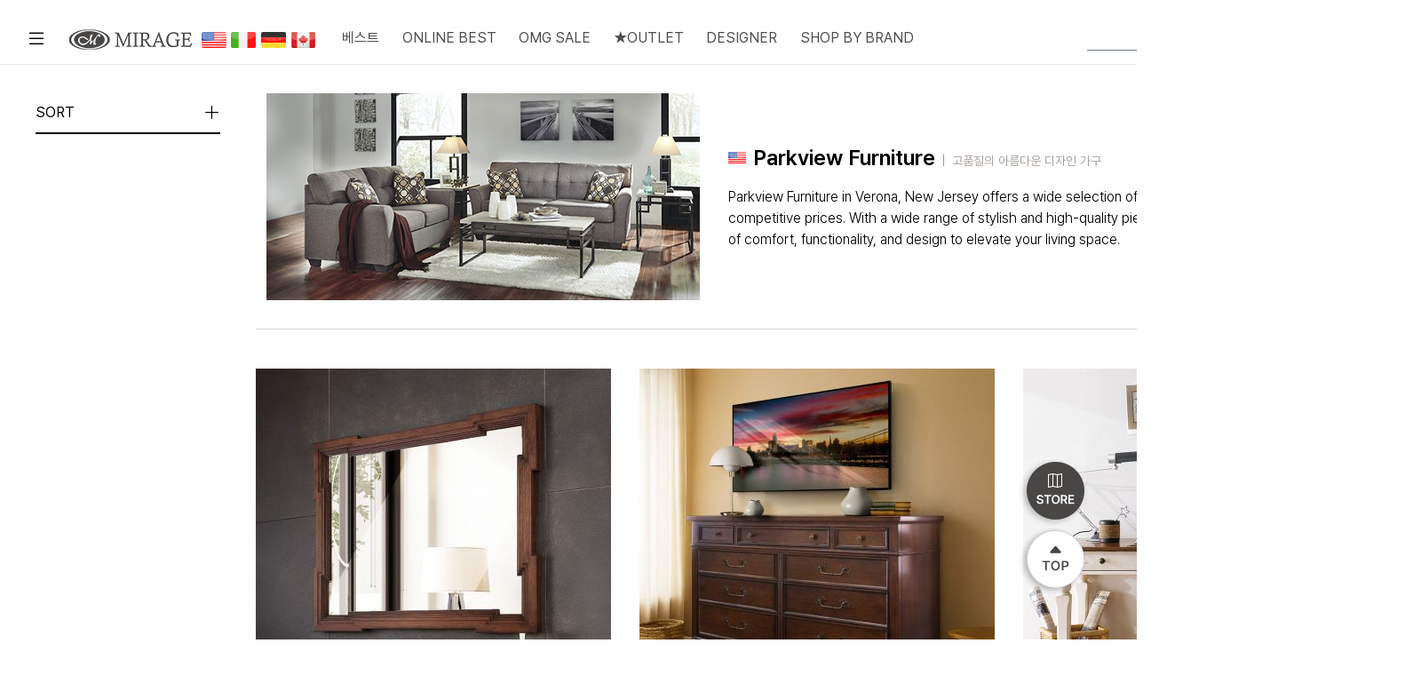

--- FILE ---
content_type: text/html; charset=utf-8
request_url: https://www.mirage.co.kr/shop/brand.php?brand=107
body_size: 13747
content:
<!doctype html>
<html lang="ko">

<head>
<!-- Google tag (gtag.js) -->
<script async src="https://www.googletagmanager.com/gtag/js?id=AW-926402406"></script>
<script>
  window.dataLayer = window.dataLayer || [];
  function gtag(){dataLayer.push(arguments);}
  gtag('js', new Date());

  gtag('config', 'AW-926402406');
</script>
	<meta charset="utf-8">
	<meta http-equiv="imagetoolbar" content="no">
<meta http-equiv="X-UA-Compatible" content="IE=11,chrome=1">
<meta name="facebook-domain-verification" content="j5qgtxajdc64jvotwy6nfgm61av2xe" />

	<title>미라지수입가구</title>
	<link rel="shortcut icon" href="/img/favicon.ico">
<link rel="stylesheet" href="/skin/shop/basic/style.css?ver=1">
<link rel="stylesheet" href="/skin/shop/basic/style.css">
<link rel="stylesheet" href="https://mirage.co.kr/skin/shop/basic/style.css">
<link rel="stylesheet" href="/add/swiper/swiper-bundle.min.css">
<link rel="stylesheet" href="/add/bootstrap-icons/font/bootstrap-icons.css">
<link href="https://fonts.googleapis.com/css2?family=Noto+Sans+KR:wght@100;300;400;500;700;900&display=swap" rel="stylesheet">
	<link rel="apple-touch-icon-precomposed" href="/img/favicon.png" />
	<link rel="stylesheet" href="https://mirage.co.kr/css/default_shop_new.css?v=1">
	<!--[if lte IE 8]>
	<script src="https://mirage.co.kr/js/html5.js"></script>
	<![endif]-->

<!-- Google Tag Manager -->
<script>(function(w,d,s,l,i){w[l]=w[l]||[];w[l].push({'gtm.start':
new Date().getTime(),event:'gtm.js'});var f=d.getElementsByTagName(s)[0],
j=d.createElement(s),dl=l!='dataLayer'?'&l='+l:'';j.async=true;j.src=
'https://www.googletagmanager.com/gtm.js?id='+i+dl;f.parentNode.insertBefore(j,f);
})(window,document,'script','dataLayer','GTM-W8HTD9MR');</script>
<!-- End Google Tag Manager -->



	<script>
		// 자바스크립트에서 사용하는 전역변수 선언
		var g5_url = "https://mirage.co.kr";
		var g5_bbs_url = "https://mirage.co.kr/bbs";
		var g5_is_member = "";
		var g5_is_admin = "";
		var g5_is_mobile = "";
		var g5_bo_table = "";
		var g5_sca = "";
		var g5_editor = "";
		var g5_cookie_domain = ".mirage.co.kr";
			</script>
	<script src="https://mirage.co.kr/js/jquery-1.8.3.min.js"></script>
				<script src="https://mirage.co.kr/js/jquery.shop.menu.js"></script>
			<script src="https://mirage.co.kr/js/common.js?v=2"></script>
	<script src="https://mirage.co.kr/js/wrest.js"></script>
	<script src="https://mirage.co.kr/js/jquery.cookie.js"></script>
	<script src="https://mirage.co.kr/js/jquery.touchwipe.min.js"></script>
	<script src="https://mirage.co.kr/js/jquery.scrollBanner.js"></script>
	<script type="text/javascript" src="https://sc.11h11m.net/s/E1433.js"></script>
	<script src="/js/jquery.bxslider.js"></script>
	<link rel="stylesheet" href="/skin/latest/slide/jquery.bxslider.css">
	<meta name="description" content="미라지가구 공식 쇼핑몰, 아메리칸 클래식 수입가구 전문점, 수입엔틱가구, 신혼가구세트">
	<meta name="author" content="미라지가구">

	<meta name="google-site-verification" content="AW_898tewPPF5h2D4u7z8CuIuacwg_3gdqPGSzH32w0" />


	<meta property='og:title' content='미라지 수입가구'>
	<meta property="og:description" content="미라지가구 공식 쇼핑몰, 아메리칸 클래식 수입가구 전문점, 수입엔틱가구, 신혼가구세트">
	<meta property="og:image" content="https://mirage.co.kr/assets/images/mirageOgImg2.png">
	<meta property="og:site_name" content="미라지퍼니쳐">

<script type="application/ld+json">
{
 "@context": "http://schema.org",
 "@type": "Person",
 "name": "미라지수입가구",
 "url": "https://mirage.co.kr/"
}
</script>

	<!-- Facebook Pixel Code 181206 삽입-->
	<script>
		! function(f, b, e, v, n, t, s) {
			if (f.fbq) return;
			n = f.fbq = function() {
				n.callMethod ?
					n.callMethod.apply(n, arguments) : n.queue.push(arguments)
			};
			if (!f._fbq) f._fbq = n;
			n.push = n;
			n.loaded = !0;
			n.version = '2.0';
			n.queue = [];
			t = b.createElement(e);
			t.async = !0;
			t.src = v;
			s = b.getElementsByTagName(e)[0];
			s.parentNode.insertBefore(t, s)
		}(window, document, 'script',
			'https://connect.facebook.net/en_US/fbevents.js');
		fbq('init', '334253993825619');
		fbq('track', 'PageView');
	</script>
	<noscript><img height="1" width="1" style="display:none" src="https://www.facebook.com/tr?id=334253993825619&ev=PageView&noscript=1" /></noscript>
	<!-- End Facebook Pixel Code -->
	

	<!-- Global site tag (gtag.js) - Google Ads: 814015781 /  200914 삽입-->
	<script async src="https://www.googletagmanager.com/gtag/js?id=AW-814015781"></script>
	<script>
		window.dataLayer = window.dataLayer || [];

		function gtag() {
			dataLayer.push(arguments);
		}
		gtag('js', new Date());

		gtag('config', 'AW-814015781');
	</script>





	<span itemscope="" itemtype="http://schema.org/Organization">
		<link itemprop="url" href="https://www.mirage.co.kr/">
		<a itemprop="sameAs" href="https://www.instagram.com/miragefurniture_official/"></a>
		<a itemprop="sameAs" href="http://blog.naver.com/mirage_official"></a>
		<a itemprop="sameAs" href="https://www.facebook.com/miragegagu"></a>
		<a itemprop="sameAs" href="https://www.youtube.com/user/miragefurniture1"></a>
		<a itemprop="sameAs" href="https://post.naver.com/my.naver?memberNo=64526399"></a>
		<a itemprop="sameAs" href="https://smartstore.naver.com/miragefurniture_official"></a>
	</span>

<script src="https://cdn.tailwindcss.com/3.4.3"></script>
<script src="/skin/shop.layout/basic/header_test.js?v=1"></script>
<script src="/add/swiper/swiper-bundle.min.js"></script>
</head>

<body>

<!-- Google Tag Manager (noscript) -->
<noscript><iframe src="https://www.googletagmanager.com/ns.html?id=GTM-W8HTD9MR"
height="0" width="0" style="display:none;visibility:hidden"></iframe></noscript>
<!-- End Google Tag Manager (noscript) -->
	


	<script type='text/javascript'>
		var cmcJsHost = (("https:" == document.location.protocol) ? "https://" : "http://");
		document.write(unescape("%3Cscript id='cmclog_script' src='" + cmcJsHost + "mirageit.cmclog.cafe24.com/weblog.js?uid=mirageit&uname=mirageit' type='text/javascript'%3E%3C/script%3E"));
	</script>

	<script type='text/javascript'>
		var sTime = new Date().getTime();

		(function(i, s, o, g, r, a, m) {
			i['cmcObject'] = g;
			i['cmcUid'] = r;
			a = s.createElement(o), m = s.getElementsByTagName(o)[0];
			a.async = 1;
			a.src = g;
			m.parentNode.insertBefore(a, m)
		})(window, document, 'script', '//mirageit.cmclog.cafe24.com/weblog.js?v=' + sTime, 'mirageit');
	</script>

	<!-- 리포트2.0 로그분석코드 시작 -->
	<script type="text/javascript">
		var sTime = new Date().getTime();
		(function(i, s, o, g, r, a, m) {
			i['webObject'] = g;
			i['webUid'] = r;
			a = s.createElement(o), m = s.getElementsByTagName(o)[0];
			a.async = 1;
			a.src = g;
			m.parentNode.insertBefore(a, m)
		})
		(window, document, 'script', '//mirageit.weblog.cafe24.com/weblog.js?v=' + sTime, 'mirageit');
	</script><!-- LOGGER(TM) CLICKZONE(TM) SCRIPT ver.FR02 -->
                        <!-- COPYRIGHT (C) 2002-2025 BIZSPRING INC. LOGGER(TM) ALL RIGHTS RESERVED. -->
                        <!-- DO NOT MODIFY THIS SCRIPT. -->
<script type="text/javascript">
var _CZ_U = 105376;
var _CZ_HTTP_HOST = "ssl.logger.co.kr";
var _CZ_HTTPS_HOST = "ssl.logger.co.kr";
var _CZ_HOST = document.location.protocol.indexOf("https") != -1 ? "https://" + _CZ_HTTPS_HOST : "http://" + _CZ_HTTP_HOST;
var _CZ_DU = encodeURIComponent(self.document.location.href);
var _CZ_CC = _trk_getCookieCZ("_TRK_CC");
var _CZ_IMG = new Image();
var _CZ_URL = ".";
function _trk_getCookieCZ(name) {
    var cookieName = name + "=";
    var x = 0;
    while (x <= document.cookie.length) {
        var y = (x + cookieName.length);
        if (document.cookie.substring(x, y) == cookieName) {
            if ((endOfCookie = document.cookie.indexOf(";", y)) == -1) endOfCookie = document.cookie.length;
            return unescape(document.cookie.substring(y, endOfCookie));
        }
        x = document.cookie.indexOf(" ", x) + 1;
        if (x == 0) break;
    }
    return "";
}
function _cz_getposition(obj) {
    var pos = new Object;
    pos.x = 0;
    pos.y = 0;
    if (obj) {
        pos.x = obj.offsetLeft;
        pos.y = obj.offsetTop;
    }
    return pos;
}
function _cz_iframe_mouseClick(i_ax, i_ay, iframeName) {
    var iframeTop = 0, iframeLeft = 0, px = 0;
    if (typeof(window.innerWidth) == 'number') {
        ww = window.innerWidth;
    } else if (document.documentElement && (document.documentElement.clientWidth || document.documentElement.clientHeight)) {
        ww = document.documentElement.clientWidth;
    } else if (document.body && (document.body.clientWidth || document.body.clientHeight)) {
        ww = document.body.clientWidth;
    }
    if (iframeName) {
        var ppos = _cz_getposition(document.all[iframeName]);
        iframeTop = ppos.x;
        iframeLeft = ppos.y;
    }
    c_ax = iframeTop + i_ax;
    c_ay = iframeLeft + i_ay;
    rx = Math.round(c_ax - ww / 2);
    px = Math.round(c_ax / ww * 100);
    _CZ_IMG.src = _CZ_HOST + "/tracker_czn.tsp?u=" + _CZ_U + "&czIdx=11814&ax=" + c_ax + "&ay=" + c_ay + "&rx=" + rx + "&px=" + px + "&ww=" + ww + "&CC=" + _CZ_CC;
}
function _cz_mouseClick(e) {
    if (document.location.href.indexOf(_CZ_URL) < 0) return;
    var ax, ay, rx;
    if (!e) var e = window.event;
    var _scrOfX = 0;
    var _scrOfY = 0;
    if (document.body && ( document.body.scrollLeft || document.body.scrollTop)) {
        _scrOfY = document.body.scrollTop;
        _scrOfX = document.body.scrollLeft;
    } else if (document.documentElement && (document.documentElement.scrollLeft || document.documentElement.scrollTop)) {
        _scrOfY = document.documentElement.scrollTop;
        _scrOfX = document.documentElement.scrollLeft;
    }
    ax = e.clientX + _scrOfX;
    ay = e.clientY + _scrOfY;
    _cz_iframe_mouseClick(ax, ay, "");
}
if (window.addEventListener)document.addEventListener('mousedown', _cz_mouseClick, false); else document.attachEvent('onmousedown', _cz_mouseClick);
</script>
                        <!-- END OF LOGGER(TM) CLICKZONE(TM) SCRIPT -->

<script>
	tailwind.config = {
		theme: {
			screens: {
				'sm': '640px',
				'md': '768px',
				'lg': '1024px',
				'xl': '1280px',
				'2xl': '1400px',
				'3xl': '1800px',

			}
		}
	}
</script>
<link rel="stylesheet" type="text/css" href="https://cdnjs.cloudflare.com/ajax/libs/pretendard/1.3.9/static/pretendard.css" />
<link href="https://fonts.googleapis.com/css2?family=Baskervville:ital@0;1&display=swap" rel="stylesheet">
<style>
	* {
		font-family: "Pretendard Std Variable", "Pretendard Std", Pretendard, -apple-system, BlinkMacSystemFont, system-ui, Roboto, "Helvetica Neue", "Segoe UI", "Apple Color Emoji", "Segoe UI Emoji", "Segoe UI Symbol", sans-serif;
	}

	.mGothic {
		font-family: 'Malgun Gothic';
	}

	body {
		min-width: 1600px;
	}

	a,
	a:hover,
	a:active,
	a:-webkit-any-link {
		text-decoration: none;
	}

	.sct_desc b {
		display: block;
	}

	.max-w-1920 {
		max-width: 1920px;
	}

	.max-w-1400 {
		max-width: 1400px;
	}

	.headerSubMenu {
		height: 480px;
	}

	.baskervville {
		font-family: 'Baskervville', serif;
	}
	.swiperCollabo .swiper-slide a{width:250px; display:block; margin:0 10px;}	
	.swiperCollabo .swiper-slide a > div{height:330px; width:100%;}
	.swiperCollabo .swiper-slide a > div img{width:100%; height:100%; object-fit:cover; filter:grayscale(1); transition:0.2s;}
	.swiperCollabo .swiper-slide a:hover > div img{filter:none}
	.swiperCollabo .swiper-slide a > p{font-size:14px; margin:20px 0; font-weight:500; letter-spacing:1px; color:#555}
	.subCateGnb > li{align-items:center;}
	.subCateGnb > li > img{ width:20px; display:inline-block; margin-left:5px;}
</style>
<header class="relative z-50">
			<div class="p-0 flex bg-white w-full z-50 h-4" id="headerTop"></div>
			<style>
			.main-lnb-scroll > ul > li > a{padding:0 0.8rem }
		</style>
	<div class="z-50 w-full border-b border-gray-200 border-solid bg-white min-w-[1600px]" id="main-lnb">
		<div class="relative">
			<div class="w-full max-w-1920 m-auto flex justify-between items-center px-4">
				<div class="main-lnb-scroll static overflow-x-auto overflow-y-hidden w-full h-14">
					<ul class="flex text-base" id="headerGNB">
						<li><a href="javascript:void(0)" class="h-14 px-4 py-0 flex items-center megamenuOpen"><i class="bi bi-list text-2xl"></i></a></li>
						<li><a href="/" class="h-14 px-4 py-0 flex items-center headerLogo"><img src="/layout_img/pc/headerLogo.png" alt="MIRAGE LOGO, 미라지가구 로고"></a></li>
													<li class=""><a href="/shop/list.php?ca_id=b1" class="h-14 flex items-center border-b-2 hover:border-black opacity-70 border-transparent">베스트</a></li>
													<li class=""><a href="/shop/list.php?ca_id=00" class="h-14 flex items-center border-b-2 hover:border-black opacity-70 border-transparent">ONLINE BEST</a></li>
													<li class=""><a href="/shop/list.php?ca_id=8o" class="h-14 flex items-center border-b-2 hover:border-black opacity-70 border-transparent">OMG SALE</a></li>
													<li class=""><a href="/bbs/board.php?bo_table=all2" class="h-14 items-center border-b-2 hover:border-black hidden 3xl:flex opacity-70 border-transparent">포토후기</a></li>
													<li class=""><a href="/bbs/board.php?bo_table=mirageStar" class="h-14 items-center border-b-2 hover:border-black hidden 3xl:flex opacity-70 border-transparent">연예인후기</a></li>
													<li class=""><a href="/bbs/board.php?bo_table=mirageEvent" class="h-14 items-center border-b-2 hover:border-black hidden 3xl:flex opacity-70 border-transparent">이벤트</a></li>
													<li class=""><a href="/bbs/board.php?bo_table=media_collabo" class="h-14 items-center border-b-2 hover:border-black hidden 3xl:flex opacity-70 border-transparent">미디어/콜라보</a></li>
													<li class=""><a href="/shop/list.php?ca_id=za04" class="h-14 flex items-center border-b-2 hover:border-black opacity-70 border-transparent">★OUTLET</a></li>
												<li><a href="https://mirage.co.kr/bbs/board.php?bo_table=designer" class="h-14 px-5 flex items-center border-b-2 border-transparent hover:border-black opacity-70">DESIGNER </a></li>
<!-- 						<li><a href="javascript:void(0)" class="h-14 px-5 flex items-center border-b-2 border-transparent hover:border-black opacity-70 designerMenuOpen">DESIGNER <i class="bi bi-chevron-down ml-1 text-sm"></i></a></li> -->
<!-- 						<li><a href="https://mirage.co.kr/shop/brand.php" class="h-14 px-5 flex items-center border-b-2 border-transparent hover:border-black opacity-70 brandMenuOpen">SHOP BY BRAND <i class="bi bi-chevron-down ml-1 text-sm"></i></a></li> -->
						<li><a href="https://mirage.co.kr/shop/brand.php" class="h-14 px-5 flex items-center border-b-2 border-transparent opacity-70 hover:border-black">SHOP BY BRAND</a></li>
					</ul>
				</div>
				<div class="text-xl flex">
					<form name="frmsearch" action="https://mirage.co.kr/shop/search.php" onsubmit="return search_submit(this);">
						<div class="border-b border-gray-500 flex mr-8">
							<input type="text" class="w-36 text-base text-gray-600 px-4 bg-inherit" name="q" value="" id="sch_str" required>
							<button type="submit"><i class="bi bi-search"></i></button>
						</div>
					</form>
					<a href="https://mirage.co.kr/shop/cart.php" class="relative mr-6">
						<i class="bi bi-bag mr-2"></i>
						<span class="absolute w-4 h-4 bg-gray-800 text-white flex items-center justify-center right-0 top-0 rounded-full" style="font-size:10px;">0</span>
					</a>
											<a href="https://mirage.co.kr/bbs/login.php?url=https://mirage.co.kr/shop/brand.php?brand=107" class="mr-8 text-gray-700 relative userMenuOpen">
							<i class="bi bi-person text-2xl"></i>
							<span id="joinTime" class="absolute text-xs bg-gray-700 text-white flex justify-center items-center rounded-xl h-5" style="top:-20px; left:-25px; width:80px;">1초 회원가입</span>
						</a>
						<a href="javascript:void(0)" class="relative mr-6 boardmenuOpen 3xl:hidden">
							<i class="bi bi-chat-square-dots text-2xl mr-2"></i>
						</a>
									</div>
			</div>
			<div class="absolute w-full bg-white z-50 border-t border-b border-stone-200 hidden headerSubMenu" id="megaMenu">
				<div class="w-full max-w-1400 m-auto flex flex-row">
					<ul class="flex flex-col w-52 text-base leading-10 p-4 pl-0 text-black" id="mainMegaGnb">
						<li class="group active"><a href="javascript:void(0)" class="opacity-70 pl-2 hover:opacity-100 hover:font-bold block group-[&.active]:font-bold  group-[&.active]:opacity-100" gnbType="sub_g1">침실 <i class="bi bi-chevron-right hidden group-[&.active]:inline"></i></a></li><li class="group "><a href="javascript:void(0)" class="opacity-70 pl-2 hover:opacity-100 hover:font-bold block group-[&.active]:font-bold  group-[&.active]:opacity-100" gnbType="sub_g2">매트리스 <i class="bi bi-chevron-right hidden group-[&.active]:inline"></i></a></li><li class="group "><a href="javascript:void(0)" class="opacity-70 pl-2 hover:opacity-100 hover:font-bold block group-[&.active]:font-bold  group-[&.active]:opacity-100" gnbType="sub_g3">소파/리클라이너 <i class="bi bi-chevron-right hidden group-[&.active]:inline"></i></a></li><li class="group "><a href="javascript:void(0)" class="opacity-70 pl-2 hover:opacity-100 hover:font-bold block group-[&.active]:font-bold  group-[&.active]:opacity-100" gnbType="sub_g4">주방 <i class="bi bi-chevron-right hidden group-[&.active]:inline"></i></a></li><li class="group "><a href="javascript:void(0)" class="opacity-70 pl-2 hover:opacity-100 hover:font-bold block group-[&.active]:font-bold  group-[&.active]:opacity-100" gnbType="sub_g5">거실 <i class="bi bi-chevron-right hidden group-[&.active]:inline"></i></a></li><li class="group "><a href="javascript:void(0)" class="opacity-70 pl-2 hover:opacity-100 hover:font-bold block group-[&.active]:font-bold  group-[&.active]:opacity-100" gnbType="sub_g6">홈오피스 <i class="bi bi-chevron-right hidden group-[&.active]:inline"></i></a></li><li class="group "><a href="javascript:void(0)" class="opacity-70 pl-2 hover:opacity-100 hover:font-bold block group-[&.active]:font-bold  group-[&.active]:opacity-100" gnbType="sub_g8">기타/인테리어 <i class="bi bi-chevron-right hidden group-[&.active]:inline"></i></a></li><li class="group"><a href="/shop/list.php?ca_id=8o" class="opacity-70 pl-2 hover:opacity-100 hover:font-bold block group-[&.active]:font-bold  group-[&.active]:opacity-100" gnbType="b.lank">OMG SALE <i class="bi bi-chevron-right hidden group-[&.active]:inline"></i></a></li><li class="group"><a href="/shop/list.php?ca_id=za04" class="opacity-70 pl-2 hover:opacity-100 hover:font-bold block group-[&.active]:font-bold  group-[&.active]:opacity-100" gnbType="b.lank">OUTLET <i class="bi bi-chevron-right hidden group-[&.active]:inline"></i></a></li>					</ul>
					<div class="text-base leading-10 p-4 pl-0 text-black font-extralight  w-52">
						<ul id="sub_g1" class="subCateGnb flex flex-col"><li class="flex align-center"><a href="/shop/list.php?ca_id=g101" class="text-gray-500 hover:text-black hover:font-normal block"><p style="font-weight : bold;">침대세트</p></a></li><li class="flex align-center"><a href="/shop/list.php?ca_id=g102" class="text-gray-500 hover:text-black hover:font-normal block">침대세트 프리미엄</a></li><li class="flex align-center"><a href="/shop/list.php?ca_id=g103" class="text-gray-500 hover:text-black hover:font-normal block">침대 Q & K </a></li><li class="flex align-center"><a href="/shop/list.php?ca_id=g104" class="text-gray-500 hover:text-black hover:font-normal block">싱글침대</a></li><li class="flex align-center"><a href="/shop/list.php?ca_id=g105" class="text-gray-500 hover:text-black hover:font-normal block">협탁</a></li><li class="flex align-center"><a href="/shop/list.php?ca_id=g106" class="text-gray-500 hover:text-black hover:font-normal block">서랍장/드레서</a></li><li class="flex align-center"><a href="/shop/list.php?ca_id=g107" class="text-gray-500 hover:text-black hover:font-normal block">침구/옷장</a></li><li class="flex align-center"><a href="/shop/list.php?ca_id=g108" class="text-gray-500 hover:text-black hover:font-normal block">화장대/베드벤치</a></li></ul><ul id="sub_g2" class="subCateGnb flex-col hidden"><li class="flex align-center"><a href="/shop/list.php?ca_id=g201" class="text-gray-500 hover:text-black hover:font-normal block">매트리스-Queen</a></li><li class="flex align-center"><a href="/shop/list.php?ca_id=g202" class="text-gray-500 hover:text-black hover:font-normal block">매트리스-King</a></li><li class="flex align-center"><a href="/shop/list.php?ca_id=g203" class="text-gray-500 hover:text-black hover:font-normal block">매트리스-Single</a></li></ul><ul id="sub_g3" class="subCateGnb flex-col hidden"><li class="flex align-center"><a href="/shop/list.php?ca_id=g339" class="text-gray-500 hover:text-black hover:font-normal block">가죽소파</a></li><li class="flex align-center"><a href="/shop/list.php?ca_id=g301" class="text-gray-500 hover:text-black hover:font-normal block"><p style="font-weight : bold;">가죽소파 프리미엄</p></a></li><li class="flex align-center"><a href="/shop/list.php?ca_id=g302" class="text-gray-500 hover:text-black hover:font-normal block">Sofa ITALY</a><img src = '/shop/img/italy.png'></li><li class="flex align-center"><a href="/shop/list.php?ca_id=g329" class="text-gray-500 hover:text-black hover:font-normal block">모던 천소파</a></li><li class="flex align-center"><a href="/shop/list.php?ca_id=g305" class="text-gray-500 hover:text-black hover:font-normal block">천소파</a></li><li class="flex align-center"><a href="/shop/list.php?ca_id=g304" class="text-gray-500 hover:text-black hover:font-normal block">리클라이너 소파</a></li><li class="flex align-center"><a href="/shop/list.php?ca_id=g306" class="text-gray-500 hover:text-black hover:font-normal block">리클라이너 체어</a></li><li class="flex align-center"><a href="/shop/list.php?ca_id=g307" class="text-gray-500 hover:text-black hover:font-normal block">소파체어</a></li><li class="flex align-center"><a href="/shop/list.php?ca_id=g308" class="text-gray-500 hover:text-black hover:font-normal block">액센체어</a></li><li class="flex align-center"><a href="/shop/list.php?ca_id=g303" class="text-gray-500 hover:text-black hover:font-normal block">CHATEAU D'AX</a><img src = '/shop/img/italy.png'></li><li class="flex align-center"><a href="/shop/list.php?ca_id=g309" class="text-gray-500 hover:text-black hover:font-normal block">쿠션/오토만</a></li></ul><ul id="sub_g4" class="subCateGnb flex-col hidden"><li class="flex align-center"><a href="/shop/list.php?ca_id=g401" class="text-gray-500 hover:text-black hover:font-normal block">4인식탁</a></li><li class="flex align-center"><a href="/shop/list.php?ca_id=g402" class="text-gray-500 hover:text-black hover:font-normal block">4인식탁 세라믹</a></li><li class="flex align-center"><a href="/shop/list.php?ca_id=g403" class="text-gray-500 hover:text-black hover:font-normal block">6인식탁</a></li><li class="flex align-center"><a href="/shop/list.php?ca_id=g404" class="text-gray-500 hover:text-black hover:font-normal block">6인식탁 세라믹</a></li><li class="flex align-center"><a href="/shop/list.php?ca_id=g405" class="text-gray-500 hover:text-black hover:font-normal block">8인식탁</a></li><li class="flex align-center"><a href="/shop/list.php?ca_id=g407" class="text-gray-500 hover:text-black hover:font-normal block">아일랜드/바스툴</a></li><li class="flex align-center"><a href="/shop/list.php?ca_id=g408" class="text-gray-500 hover:text-black hover:font-normal block">사이드보드</a></li><li class="flex align-center"><a href="/shop/list.php?ca_id=g409" class="text-gray-500 hover:text-black hover:font-normal block">장식장</a></li></ul><ul id="sub_g5" class="subCateGnb flex-col hidden"><li class="flex align-center"><a href="/shop/list.php?ca_id=g501" class="text-gray-500 hover:text-black hover:font-normal block">거실장</a></li><li class="flex align-center"><a href="/shop/list.php?ca_id=g502" class="text-gray-500 hover:text-black hover:font-normal block">콘솔캐비넷</a></li><li class="flex align-center"><a href="/shop/list.php?ca_id=g503" class="text-gray-500 hover:text-black hover:font-normal block">콘솔테이블</a></li><li class="flex align-center"><a href="/shop/list.php?ca_id=g504" class="text-gray-500 hover:text-black hover:font-normal block">소파테이블</a></li><li class="flex align-center"><a href="/shop/list.php?ca_id=g507" class="text-gray-500 hover:text-black hover:font-normal block">세라믹 테이블</a></li><li class="flex align-center"><a href="/shop/list.php?ca_id=g505" class="text-gray-500 hover:text-black hover:font-normal block">사이드테이블</a></li><li class="flex align-center"><a href="/shop/list.php?ca_id=g506" class="text-gray-500 hover:text-black hover:font-normal block">장식장</a></li></ul><ul id="sub_g6" class="subCateGnb flex-col hidden"><li class="flex align-center"><a href="/shop/list.php?ca_id=g601" class="text-gray-500 hover:text-black hover:font-normal block">책상</a></li><li class="flex align-center"><a href="/shop/list.php?ca_id=g602" class="text-gray-500 hover:text-black hover:font-normal block">전동책상</a></li><li class="flex align-center"><a href="/shop/list.php?ca_id=g603" class="text-gray-500 hover:text-black hover:font-normal block">책장</a></li><li class="flex align-center"><a href="/shop/list.php?ca_id=g604" class="text-gray-500 hover:text-black hover:font-normal block">의자</a></li></ul><ul id="sub_g8" class="subCateGnb flex-col hidden"><li class="flex align-center"><a href="/shop/list.php?ca_id=g801" class="text-gray-500 hover:text-black hover:font-normal block">스탠드/램프</a></li><li class="flex align-center"><a href="/shop/list.php?ca_id=g802" class="text-gray-500 hover:text-black hover:font-normal block">카페트</a></li><li class="flex align-center"><a href="/shop/list.php?ca_id=g803" class="text-gray-500 hover:text-black hover:font-normal block">인테리어액자</a></li><li class="flex align-center"><a href="/shop/list.php?ca_id=g804" class="text-gray-500 hover:text-black hover:font-normal block">벽거울</a></li><li class="flex align-center"><a href="/shop/list.php?ca_id=g805" class="text-gray-500 hover:text-black hover:font-normal block">Decor</a></li></ul>					</div>
					<div class="py-8 text-base w-full">
						<div id="mainGnbCateLink"></div>
					</div>
				</div>
			</div>
			<div class="absolute w-full bg-white z-50 border-t border-b border-stone-200 hidden headerSubMenu" id="designerMenu">
				<div class="w-full max-w-1400 m-auto flex flex-row relative h-full justify-center items-center">
					<div class="swiper swiperDesigner text-xs text-black font-extralight mx-12">
						<div class="swiper-wrapper gnbDesigner"></div>
					</div>
					<div class="swiper-button-next" style="color:#000;"></div>
					<div class="swiper-button-prev" style="color:#000;"></div>
				</div>
			</div>
			<!-- 콜라보 메뉴 Drop -->
			<div class="absolute w-full bg-white z-50 border-t border-b border-stone-200 hidden headerSubMenu" id="collaboMenu">
				<div class="w-full max-w-1400 m-auto flex flex-row relative h-full justify-center items-center">
					<div class="swiper swiperCollabo text-xs text-black font-extralight mx-12">
						<div class="swiper-wrapper gnbCollabo">
							<div class="swiper-slide">
								<a href="/bbs/board.php?bo_table=mirageTV">
									<div>
										<img src="../assets/images/tv_img.jpg" alt="">
									</div>
									<p>TV 협찬<i>→</i></p>
								</a>
							</div>
							<div class="swiper-slide">
								<a href="/bbs/board.php?bo_table=media_collabo">
									<div>
										<img src="../assets/images/collabo_img.jpg" alt="">
									</div>
									<p>MAGAZINE<i>→</i></p>
								</a>
							</div>
							<div class="swiper-slide">
								<a href="/bbs/board.php?bo_table=youtube" class="celebBox">
									<div>
										<img src="../assets/images/celeb_img.jpg" alt="">
									</div>
									<p>아나운서 | 조수빈<i>→</i></p>
								</a>
							</div>
							<div class="swiper-slide">
								<a href="/bbs/board.php?bo_table=youtube2" class="celebBox">
									<div>
										<img src="../assets/images/owldesign_img.jpg" alt="">
									</div>
									<p>아울디자인 | 박치은<i>→</i></p>
								</a>
							</div>
						</div>
					</div>
					<!-- 
					<div class="swiper-button-next" style="color:#000;"></div>
					<div class="swiper-button-prev" style="color:#000;"></div>
					-->
				</div>
			</div>
			<div class="absolute w-full bg-white z-50 border-t border-b border-stone-200 hidden headerSubMenu" id="bradnMenu">
				<!-- AIRELOOM -->
				<div class="w-full max-w-1400 m-auto relative h-full text-base justify-between py-12 hidden [&.active]:flex" id="brandVideo1">
					<div class="w-1/2 pr-40 flex flex-col justify-between">
						<div>
							<div class="mb-8"><img src="/assets/images/gnb/brand/brandLogoAireloom.jpg"></div>
							<p class="text-lg mb-2">최초의 핸드메이드럭셔리 매트리스 브랜드, 에어룸(AIRELOOM)</p>
							<p class="text-sm font-light leading-6 text-[#373737] mb-4">
								Aireloom, founded in 1940 and headquartered in California,<br />
								is a prestigious brand renowned for its excellence, comfort, and luxury mattresses.<br />
								Handcrafted in the USA with premium materials, their mattresses have earned<br />
								the loyalty of discerning clients, including celebrities and presidents.
							</p>
							<a class="text-sm font-medium" href="https://mirage.co.kr/shop/brand.php?brand=119">Shop Now →</a>
						</div>
						<a class="text-sm" href="https://mirage.co.kr/shop/brand.php">브랜드 전체보기 →</a>
					</div>
					<div class="w-1/2">
						<!-- <img src="/assets/images/gnb/gif/aireloom_231001.gif"> -->
						<!-- <img src="/miragedb/aireloom_231001.jpg"> -->
						<img src="https://miragedb.mycafe24.com/aireloom_231001.gif">	
					</div>
				</div>
				<!-- ART -->
				<div class="w-full max-w-1400 m-auto relative h-full text-base justify-between py-12 hidden [&.active]:flex" id="brandVideo2">
					<div class="w-1/2 pr-40 flex flex-col justify-between">
						<div>
							<div class="mb-8"><img src="/assets/images/gnb/brand/brandLogoART.jpg"></div>
							<p class="text-lg mb-2">정통 디자인 가구 브랜드, A.R.T</p>
							<p class="text-sm font-light leading-6 text-[#373737] mb-4">
								A.R.T. Furniture is a luxury home furnishings company founded in 2003. Their products combine traditional craftsmanship with modern design. A wide range of furniture is available for every room, and their focus is on creating functional and comfortable pieces with high quality materials.
							</p>
							<a class="text-sm font-medium" href="https://mirage.co.kr/shop/brand.php?brand=17">Shop Now →</a>
						</div>
						<a class="text-sm" href="https://mirage.co.kr/shop/brand.php">브랜드 전체보기 →</a>
					</div>
					<div class="w-1/2">
						<!-- <img src="/assets/images/gnb/gif/ART-231004.gif"> -->
						<!-- <img src="/miragedb/ART_231004.jpg"> -->
						<img src="https://miragedb.mycafe24.com/ART-231004.gif">						
					</div>
				</div>
			</div>
			<div class="absolute right-4 z-50 bg-white hidden" id="boardMenu">
				<ul class="text-sm font-extralight border border-gray-200 text-center">
					<li><a href='/bbs/board.php?bo_table=all2' class='py-2 px-6 border-b hover:bg-gray-50 block'>포토후기</a></li><li><a href='/bbs/board.php?bo_table=mirageStar' class='py-2 px-6 border-b hover:bg-gray-50 block'>연예인후기</a></li><li><a href='/bbs/board.php?bo_table=mirageEvent' class='py-2 px-6 border-b hover:bg-gray-50 block'>이벤트</a></li><li><a href='/bbs/board.php?bo_table=media_collabo' class='py-2 px-6 border-b hover:bg-gray-50 block'>미디어/콜라보</a></li>				</ul>
			</div>
			<div class="absolute right-20 z-50 bg-white hidden" id="userMenu">
				<ul class="text-sm font-extralight border border-gray-200 text-center">
											<li><a href='https://mirage.co.kr/bbs/login.php' class='py-2 px-6 border-b hover:bg-gray-50 block'>로그인</a></li>
						<li><a href='https://mirage.co.kr/bbs/register.php' class='py-2 px-6 border-b hover:bg-gray-50 block'>회원가입</a></li>
						<li><a href='https://mirage.co.kr/shop/orderinquiry.php' class='py-2 px-6 border-b hover:bg-gray-50 block'>주문조회</a></li>
					
				</ul>
			</div>
		</div>
	</div>
</header>

<style>
	.youtube_wrap{width:100vw; height:100vh; background:rgba(0,0,0,0.5); position:fixed; z-index:51; top:0; left:0; display:none;}
	.youtube_wrap.active{display:block;}
	.youtube_wrap > div {position:absolute; top:50%; left:50%; transform:translate(-50%, -50%)}
	.youtube_wrap > div > div.video_close{ text-align:right; color:#fff; margin-bottom:20px}
	.youtube_wrap > div > div.video_close img{width:30px;}
</style>
<!-- <section class="youtube_wrap"> -->
<!-- 	<div> -->
<!-- 		<div class="video_close"><button><img src="../assets/images/close_btn_w.png" alt=""></button></div> -->
<!-- 		<div> -->
<!-- 			<iframe width="800" height="450" src="https://www.youtube.com/embed/HE79NDOM-Zk?si=NJVACwU1RRbWOCCI" title="YouTube video player" frameborder="0" allow="accelerometer; autoplay; clipboard-write; encrypted-media; gyroscope; picture-in-picture; web-share" referrerpolicy="strict-origin-when-cross-origin" allowfullscreen></iframe> -->
<!-- 		</div> -->
<!-- 	</div> -->
<!-- </section> -->

<script>
	$(document).ready(function(){
		$('.celebBox').click(function(){
			$('body').css({'overflow':'hidden','height':'100vh'});
			$('.youtube_wrap').addClass('active');
		});
		$('.video_close').click(function(){
			$('body').css({'overflow':'hidden','height':'auto'});
			$('.youtube_wrap').removeClass('active');
		})
	});
</script>


<div class='w-full flex'><div class="w-72 text-base px-10" id="subSideGnb">
    <div id="subSideGnbArea" class="w-52">
        <div id="sideSort" class="group pt-8">
            <div class="border-b-2 border-black py-2 flex justify-between items-center cursor-pointer" onclick="sideToogle(this);">
                <p>SORT</p>
                <i class="bi bi-plus-lg text-black text-xl inline group-[&.show]:hidden"></i>
                <i class="bi bi-dash-lg text-black text-xl hidden group-[&.show]:inline"></i>
            </div>
            <ul class="flex-col text-sm leading-10 py-2 text-black hidden group-[&.show]:flex" id="sort-radio">
                                    <li>
                        <div class="flex items-center p-2 group checked">
                            <input id="default-sort-0" type="radio" value="it_order" name="sort-radio" class="w-4 h-4 hidden" checked>
                            <label for="default-sort-0" class="ml-2 w-full text-sm text-gray-900 cursor-pointer">판매 많은순</label>
                            <i class="bi bi-check-circle h-5 flex justify-center items-center text-gray-400 group-[&.checked]:hidden"></i>
                            <i class="bi bi-check-circle-fill h-5 justify-center items-center text-black hidden group-[&.checked]:flex"></i>
                        </div>
                    </li>
                                    <li>
                        <div class="flex items-center p-2 group ">
                            <input id="default-sort-1" type="radio" value="it_price" name="sort-radio" class="w-4 h-4 hidden" >
                            <label for="default-sort-1" class="ml-2 w-full text-sm text-gray-900 cursor-pointer">낮은 가격순</label>
                            <i class="bi bi-check-circle h-5 flex justify-center items-center text-gray-400 group-[&.checked]:hidden"></i>
                            <i class="bi bi-check-circle-fill h-5 justify-center items-center text-black hidden group-[&.checked]:flex"></i>
                        </div>
                    </li>
                                    <li>
                        <div class="flex items-center p-2 group ">
                            <input id="default-sort-2" type="radio" value="it_price_desc" name="sort-radio" class="w-4 h-4 hidden" >
                            <label for="default-sort-2" class="ml-2 w-full text-sm text-gray-900 cursor-pointer">높은 가격순</label>
                            <i class="bi bi-check-circle h-5 flex justify-center items-center text-gray-400 group-[&.checked]:hidden"></i>
                            <i class="bi bi-check-circle-fill h-5 justify-center items-center text-black hidden group-[&.checked]:flex"></i>
                        </div>
                    </li>
                                    <li>
                        <div class="flex items-center p-2 group ">
                            <input id="default-sort-3" type="radio" value="it_time" name="sort-radio" class="w-4 h-4 hidden" >
                            <label for="default-sort-3" class="ml-2 w-full text-sm text-gray-900 cursor-pointer">최근 등록순</label>
                            <i class="bi bi-check-circle h-5 flex justify-center items-center text-gray-400 group-[&.checked]:hidden"></i>
                            <i class="bi bi-check-circle-fill h-5 justify-center items-center text-black hidden group-[&.checked]:flex"></i>
                        </div>
                    </li>
                            </ul>
        </div>
    </div>
</div>
<script>
    listSideFixed();
</script>
<div class="pt-8 pr-10" style="width:calc(100% - 288px); min-height:700px;" id="mainContent"><style>
	.rounded-md.minWidth400{min-width:400px;}
</style>
    <div class="py-8 px-3 -mt-8 flex mb-8 border-b border-stone-300">
        <div class="w-[488px]"><img src="https://mirage.co.kr/data/brand/107br" class="w-[488px] h-[233px]"></div>
        <div class="p-8 flex h-[233px] flex-col justify-center w-[calc(100%-488px)]">
            <div class="flex items-center font-semibold text-2xl mb-4">
                <img src="/assets/images/brand/brandListIcon_1.jpg" class="mr-2">
                <p>
                    Parkview Furniture<span class="mx-2 font-thin text-sm">|</span><span class="text-stone-400 text-sm font-normal">고품질의 아름다운 디자인 가구</span>
                </p>
            </div>
            <div class="text-base font-light">
                Parkview Furniture in Verona, New Jersey offers a wide selection of high-quality home furnishings at competitive prices. With a wide range of stylish and high-quality pieces, we offer the perfect blend of comfort, functionality, and design to elevate your living space.            </div>
        </div>
    </div>

    <!-- 상품 목록 시작 { -->
    <div id="sct">

        <div id="sct_sortlst"></div><style>
    #sct_hhtml,
    #sct_sortlst,
    .text-right.text-sm.font-light.pt-2 {
        display: none;
    }

	.it_add_5 {
		z-index: 1;
		position: absolute;
		top: 2%;
		left: 2%;
		width: 80px;
		height: 35px;
		border: 1px solid #000;
		background: #fff;
		background-image: url(/layout_img/50000.png);
		background-size: 100% auto;
		background-repeat: no-repeat;
		background-position: center;
	}

	.it_add_100 {
		z-index: 1;
		position: absolute;
		top: 2%;
		left: 2%;
		width: 80px;
		height: 35px;
		background: #fff;
		border: 1px solid #000;
		background-image: url(/layout_img/100.png);
		background-size: 100% auto;
		background-repeat: no-repeat;
		background-position: center;
	}

	.it_add_gold {
		z-index: 1;
		position: absolute;
		top: 2%;
		left: 2%;
		width: 100px;
		height: 65px;
		background-image: url(/layout_img/goldBar3.png);
		background-size: 100% auto;
		background-repeat: no-repeat;
		background-position: center;
	}

	.it_add_diamond {
		z-index: 1;
		position: absolute;
		top: 2%;
		left: 2%;
		width: 60px;
		height: 60px;
		background-image: url(/layout_img/Diamond.png);
		background-size: 100% auto;
		background-repeat: no-repeat;
		background-position: center;
		background-color: rgba(255, 255, 255, 1);
		border-radius: 10px;
	}

	.it_add_outlet {
		z-index: 1;
		position: absolute;
		top: 1.35rem;
		left: 1.25rem;
		width: 65px;
		height: 65px;
		background-image: url(/layout_img/outlet.jpg);
		background-size: 100% auto;
		background-repeat: no-repeat;
		background-position: center;
		border-radius: 50%;
	}
</style>
<!-- 상품진열 10 시작 { -->

<div class="flex flex-wrap -mx-3" id="itemList">
</div>
<script>
    const urlParams = new URL(location.href).searchParams;
    const ca_id = urlParams.get('ca_id');
    var page = urlParams.get('page');
    var sort = urlParams.get('sort');
    var brand = urlParams.getAll('brand');
    var sortodr = urlParams.get('sortodr');

    if (sort == "") {
        sort = "it_time";
        sortodr = "asc";
    }

    if (sort == "it_price_desc") {
        sort = "it_price";
        sortodr = "desc";
    } else {
        sortodr = "asc";
    }

    getListItem('new');
    getListBrand();

    $("input[name='sort-radio']").change(function() {
        sort = $(this)[0].value;
        var currentUrl = window.location.href;
        var urlObject = new URL(currentUrl);
        var searchParams = urlObject.searchParams;
        searchParams.delete('sort');
        searchParams.set('sort', sort);
        var newUrl = urlObject.origin + urlObject.pathname + '?' + searchParams.toString();
        console.log(newUrl);
        history.pushState(null, null, newUrl);
        chageLinkBtn(sort);

        $("#sort-radio li div.group").removeClass("checked");
        $(this).parent('div').addClass("checked");

        if (sort == "it_price_desc") {
            sort = "it_price";
            sortodr = "desc";
        } else {
            sortodr = "asc";
        }

        getListItem();
    });


    function chageLinkBtn(sort) {
        var links = document.querySelectorAll('.pg_wrap .pg a');
        if (links.length === 0) {
            return;
        }
        links.forEach(function(link) {
            var currentHref = link.getAttribute('href');
            if (currentHref.includes('sort=it_sum_qty')) {
                var updatedHref = currentHref.replace('sort=it_sum_qty', 'sort=' + sort);
            } else if (currentHref.includes('sort=it_price')) {
                var updatedHref = currentHref.replace('sort=it_price', 'sort=' + sort);
            } else if (currentHref.includes('sort=it_price_desc')) {
                var updatedHref = currentHref.replace('sort=it_price_desc', 'sort=' + sort);
            } else if (currentHref.includes('sort=it_time')) {
                var updatedHref = currentHref.replace('sort=it_time', 'sort=' + sort);
            } else if (currentHref.includes('sort=')) {
                var updatedHref = currentHref.replace('sort=', 'sort=' + sort);
            } else {
                return false;
            }
            link.setAttribute('href', updatedHref);
        });
    }

    function sortBrand() {
        var newType = "";
        $('input[type="checkbox"][name="sortBrand"]').change(function() {
            $(this).parent('div').toggleClass("checked");
            var checkboxes = document.getElementsByName("sortBrand");
            var brand = [];
            var currentUrl = window.location.href;
            var urlObject = new URL(currentUrl);
            var searchParams = urlObject.searchParams;
            searchParams.delete('brand');
            for (var i = 0; i < checkboxes.length; i++) {
                if (checkboxes[i].checked) {
                    brand.push(checkboxes[i].value);
                    searchParams.append('brand', checkboxes[i].value);
                }
            }
            if (brand.length == 0) {
                brand = "all";
                searchParams.set('brandID', 'all');
            }
            var newUrl = urlObject.origin + urlObject.pathname + '?' + searchParams.toString();
            console.log(newUrl);
            history.pushState(null, null, newUrl);

            $.ajax({
                type: "POST",
                url: "/skin/getListItem.php",
                data: {
                    ca_id: ca_id,
                    page: page,
                    sort: sort,
                    brand: brand,
                    sortodr: sortodr,
                    newType: newType
                },
                success: function(data) {
                    $("#itemList").html(data);
                },
                error: function(xhr, status) {
                    alert(xhr + " : " + status);
                }
            });
        });
    }

    function getListItem(val) {
        if (val == "new") {
            newType = "new";
        } else {
            newType = "";
        }
        if (!sort) {
            sort = "it_time";
        }
        console.log(sort);
        $.ajax({
            type: "POST",
            url: "/skin/getListItem.php",
            data: {
                ca_id: ca_id,
                page: page,
                sort: sort,
                brand: brand,
                sortodr: sortodr,
                newType: newType
            },
            success: function(data) {
                $("#itemList").html(data);
            },
            error: function(xhr, status) {
                alert(xhr + " : " + status);
            }
        });
    }

    function getListBrand() {
        $.ajax({
            type: "POST",
            url: "/skin/getListBrand.php",
            data: {
                ca_id: ca_id,
                brand: brand
            },
            success: function(data) {
				console.log(data);
                $("#sidebrandList").html(data);
                if (brand) {
                    for (var i = 0; i < brand.length; i++) {
                        $("input[name='sortBrand'][value='" + brand[i] + "']").prop("checked", true);
                        $("input[name='sortBrand'][value='" + brand[i] + "']").parent('div').addClass("checked");
                    }
                }
                sortBrand();
            },
            error: function(xhr, status) {
                alert(xhr + " : " + status);
            }
        });
    }
</script>            </div>
    <!-- } 상품 목록 끝 -->


    </div>
    </div>
    </div>
    </div>
    </div>

<style>
	.imgCon {align-items:center;}
	.imgCon > img{width:24px; opacity:0.7;}
</style>

<div class="p-10 pt-0 mt-10 bg-white relative z-50">
    <div class="h-px bg-gray-300"></div>
</div>

<div class="fixed right-5 bottom-5 w-[122px] h-[183px] z-50 cursor-pointer">
    <img src="/assets/images/store_button.png" onclick="javascript:location.href='https://mirage.co.kr/bbs/content.php?co_id=map_01';">
    <img id="scrollToTopButton" src="/assets/images/top_button2.png"><!--top_button.png-->
</div>

<div class="mx-10 flex justify-between pb-16 bg-white relative z-50 font-light">

    <div class="w-[550px]">
        <img src="/assets/images/mirageFooterLogo.png">
        <ul class="text-sm mt-8 flex font-light">
            <li><a href="/bbs/content.php?co_id=company">회사소개</a></li>
            <li class="mx-2">|</li>
            <li class="font-medium"><a href="/bbs/content.php?co_id=privacy">개인정보처리방침</a></li>
            <li class="mx-2">|</li>
            <li><a href="/bbs/content.php?co_id=provision">이용약관</a></li>
            <li class="mx-2">|</li>
            <li><a href="/bbs/content.php?co_id=mira_in">공식딜러인증서</a></li>
            <li class="mx-2">|</li>
            <li><a href="/shop/list.php?ca_id=zq">개인결제창</a></li>
        </ul>
        <div class="my-8 text-sm">
            <p class="mb-2">상호명 : 미라지퍼니쳐(주)<span class="mx-2">|</span>대표이사 : 서진<span class="mx-2">|</span>경기도 성남시 분당구 황새울로 234, 262호</p>
            <p class="mb-2">사업자등록번호 : 129-86-22920<span class="mx-2">|</span>통신판매업 신고번호 : 제2016-성남분당-0518호</p>
            <p class="mb-2">사업자정보확인<span class="mx-2">|</span>e-mail : web@mirage.co.kr<span class="mx-2">|</span>개인정보책임자 : 김지영</p>
            <p>Copyright ⓒ 2007-2016 Mirage.co.kr All Right Reserved.</p>
        </div>
        <img src="/assets/images/mirageFooterKcp.png">
    </div>

    <div class="text-sm w-[380px]">
        <p class="text-lg font-semibold mb-2">A/S CENTER</p>
        <p class="mb-4"><span class="font-semibold">A/S접수 시간 : 오전 10시 ~ 오후 6시</span>(주말 및 공휴일 휴무)</p>
        <p class="mb-2">서울 / 인천 / 경기 / 강원 / 충청 / 대전 / 전라 지역 031-714-5959</p>
        <p class="mb-2">일산 / 파주 / 김포 / 경기북부 031-932-5885</p>
		<p class="mb-2">부산 / 경남 지역 051-728-1199</p>
        <p class="mb-2">대구 / 경북 / 제주 지역 053-521-7774</p>
        <!--<p class="mb-2">제주 지역 064-805-5885</p>-->
        <p class="text-lg font-semibold mb-2">SNS</p>
        <div class="text-2xl text-stone-600 flex">
            <a href="https://www.instagram.com/miragefurniture_official/" target="_blank" class="mr-4"><i class="bi bi-instagram"></i></a>
            <a href="https://www.facebook.com/miragegagu" target="_blank" class="mr-4"><i class="bi bi-facebook"></i></a>
            <a href="https://www.youtube.com/channel/UCYpJvr4EGRTdcua6b6tyF_w" target="_blank" class="mr-4"><i class="bi bi-youtube"></i></a>
            <a href="https://pf.kakao.com/_zYkJj" target="_blank" class="mr-4"><i class="bi bi-chat-fill"></i></a>
			<a href="https://blog.naver.com/mirage_official" target="_blank" class="mr-4 imgCon flex"><img src="/assets/images/ico_blog.png" alt=""></a>
			<!--<a href="https://post.naver.com/my.naver?memberNo=64526399" target="_blank" class="mr-4 imgCon flex"><img src="/assets/images/ico_post.png" alt="" style=""></a>-->
        </div>
    </div>

    <div class="text-sm w-[560px]">
        <p class="text-lg font-semibold mb-2">SHOP MENU</p>
        <ul class="text-sm mb-8 flex font-light">
            <li><a href="/bbs/board.php?bo_table=notice">공지사항</a></li>
            <li class="mx-2">|</li>
            <li><a href="/shop/itemqalist.php">고객센터</a></li>
            <li class="mx-2">|</li>
            <li><a href="/bbs/board.php?bo_table=FAQ">FAQ</a></li>
            <li class="mx-2">|</li>
            <li><a href="/bbs/write.php?bo_table=voc">고객의 소리</a></li>
            <li class="mx-2">|</li>
            <li><a href="/bbs/write.php?bo_table=AS">AS문의</a></li>
            <li class="mx-2">|</li>
            <li><a href="/shop/brand.php">브랜드 소개</a></li>
        </ul>
        <p class="text-lg font-semibold mb-2">OUR MIRAGE STORE</p>
        <p>미라지퍼니쳐(주)는 홈페이지 관리를 담당하고 있으며 실제 매매계약은 각 대리점 별로 이루어집니다.</p>
        <div class="flex flex-wrap text-base mt-4">
			<div class=" text-center px-2 mb-4" style="width:100%;"><a href="/bbs/content.php?co_id=map_01" class="border border-stone-800 py-2 block hover:bg-stone-800 hover:text-white">판교 플래그쉽 스토어 | PANGYO</a></div>
            <div class="w-1/3 text-center px-2 mb-4"><a href="/bbs/content.php?co_id=map_02" class="border border-stone-500 py-2 block hover:bg-stone-800 hover:text-white">일산 | ILSAN</a></div>
            <div class="w-1/3 text-center px-2 mb-4"><a href="/bbs/content.php?co_id=map_03" class="border border-stone-800 py-2 block hover:bg-stone-800 hover:text-white">대전 | DAEJEON</a></div>
            <div class="w-1/3 text-center px-2 mb-4"><a href="/bbs/content.php?co_id=map_20" class="border border-stone-800 py-2 block hover:bg-stone-800 hover:text-white">대구 | DAEGU <span style="font-size:13px;color:#ec787b;position: relative;top: -1px;">제주배송</span></a></div>
            <div class="w-1/3 text-center px-2 mb-4"><a href="/bbs/content.php?co_id=map_05" class="border border-stone-500 py-2 block hover:bg-stone-800 hover:text-white">부산 | BUSAN</a></div>
            <div class="w-1/3 text-center px-2 mb-4"><a href="/bbs/content.php?co_id=map_19" class="border border-stone-800 py-2 flex items-center justify-center" style="background: linear-gradient(to right, #a3d691 0%, #a3d691 33%, #ffffff 33%, #ffffff 66%, #ec787b 66%, #ec787b 100%);"><img src="/assets/images/chateaudaxFooterLogo.png" class="mr-1 w-20">| 샤또닥스</a></div>
            <div class="w-1/3 text-center px-2 mb-4"><a href="/bbs/content.php?co_id=map_18" class="border h-10 border-stone-800 w-full block bg-[url('/assets/images/OUTLET_Footer_Logo_5.png')] hover:bg-[url('/assets/images/OUTLET_Footer_Logo_5_1.png')] bg-current bg-no-repeat"></a>
            </div>
        </div>
    </div>
</div>

<script>
    function scrollToTop() {
        window.scrollTo({
            top: 0,
            behavior: 'smooth' // 부드러운 스크롤 효과를 적용합니다.
        });
    }

    // 클릭 이벤트 핸들러 등록
    const scrollToTopButton = document.getElementById('scrollToTopButton'); // 해당 버튼의 ID를 사용합니다.
    if (scrollToTopButton) {
        scrollToTopButton.addEventListener('click', scrollToTop);
    }
</script>






<!-- LOGGER(TM) TRACKING SCRIPT V.40 FOR logger.co.kr / 105376 : COMBINE TYPE / DO NOT ALTER THIS SCRIPT. 20200812-->
<script type="text/javascript">var _TRK_LID = "105376";var _L_TD = "ssl.logger.co.kr";var _TRK_CDMN = ".mirage.co.kr";</script>
<script type="text/javascript">var _CDN_DOMAIN = location.protocol == "https:" ? "https://fs.bizspring.net" : "http://fs.bizspring.net"; 
(function (b, s) { var f = b.getElementsByTagName(s)[0], j = b.createElement(s); j.async = true; j.src = '//fs.bizspring.net/fs4/bstrk.1.js'; f.parentNode.insertBefore(j, f); })(document, 'script');
</script>
<noscript><img alt="Logger Script" width="1" height="1" src="http://ssl.logger.co.kr/tracker.1.tsp?u=105376&amp;js=N"/></noscript>
<!-- END OF LOGGER TRACKING SCRIPT -->

<!--  LOG corp Web Analitics & Live Chat  START -->
<noscript><img src="http://asp28.http.or.kr/HTTP_MSN/Messenger/Noscript.php?key=muran" border="0" style="display:none;width:0;height:0;" /></noscript>
<!-- LOG corp Web Analitics & Live Chat END.  -->


<!-- NAVER 공통 SCRIPT -->
<script type="text/javascript" src="//wcs.naver.net/wcslog.js"></script>
<script type="text/javascript">
if (!wcs_add) var wcs_add={};
wcs_add["wa"] = "s_502848a4a712";
if(window.wcs) {
        wcs.inflow("mirage.co.kr");
}
wcs_do();
</script>
</body>
</html>


--- FILE ---
content_type: text/html; charset=utf-8
request_url: https://www.mirage.co.kr/skin/getListItem.php
body_size: 1352
content:
<div class='3xl:w-1/4 w-1/3 p-3 mb-8 3xl:mb-12'><div class='sct_img group relative'><a href='https://mirage.co.kr/shop/item.php?it_id=1754629487&ca_id=%'><img src="https://mirage.co.kr/data/item/1754629487/thumb-1754629870_4147_850_400x400.jpg" width="400" height="400" alt="">
<div class='absolute w-full h-full opacity-0 group-hover:opacity-100 top-0 left-0 group-hover:transition-opacity duration-300 group-hover:duration-300'><img src="https://mirage.co.kr/data/item/1754629487/thumb-1754629870_4156_8502_400x400.jpg" width="400" height="400" alt=""></div></a><div class='w-[65px] absolute right-5 top-5'></div><div class='w-[65px] absolute left-5 top-5 flex flex-col'></div></div>
<div class='sct_desc mt-4 text-sm leading-5 font-normal'><a href='https://mirage.co.kr/shop/item.php?it_id=1754629487&ca_id=%'><div class='brandImg mb-1 flex items-center justify-between'><img src=https://mirage.co.kr/data/brand/107></div><p class='newItName pl-1'><b>B609-40</b> Wall Mirror</p> 
</a></div>
<div class='text-black pl-1 text-base'>
250,000원
<span class='text-sm line-through text-gray-400'>750,000원</span>
</div>
<div class='h-8 mt-2'></div></div><div class='3xl:w-1/4 w-1/3 p-3 mb-8 3xl:mb-12'><div class='sct_img group relative'><a href='https://mirage.co.kr/shop/item.php?it_id=1752505471&ca_id=%'><img src="https://mirage.co.kr/data/item/1752505471/thumb-1752569353_7468_850_400x400.jpg" width="400" height="400" alt="">
<div class='absolute w-full h-full opacity-0 group-hover:opacity-100 top-0 left-0 group-hover:transition-opacity duration-300 group-hover:duration-300'><img src="https://mirage.co.kr/data/item/1752505471/thumb-1754874878_6316_85010_400x400.jpg" width="400" height="400" alt=""></div></a><div class='w-[65px] absolute right-5 top-5'></div><div class='w-[65px] absolute left-5 top-5 flex flex-col'></div></div>
<div class='sct_desc mt-4 text-sm leading-5 font-normal'><a href='https://mirage.co.kr/shop/item.php?it_id=1752505471&ca_id=%'><div class='brandImg mb-1 flex items-center justify-between'><img src=https://mirage.co.kr/data/brand/107></div><p class='newItName pl-1'><b>B609-DD</b> Drawer Dresser</p> 
</a></div>
<div class='text-black pl-1 text-base'>
750,000원
<span class='text-sm line-through text-gray-400'>2,450,000원</span>
</div>
<div class='h-8 mt-2'></div></div><div class='3xl:w-1/4 w-1/3 p-3 mb-8 3xl:mb-12'><div class='sct_img group relative'><a href='https://mirage.co.kr/shop/item.php?it_id=1748949657&ca_id=%'><img src="https://mirage.co.kr/data/item/1748949657/thumb-1748950058_1561_850_400x400.jpg" width="400" height="400" alt="">
<div class='absolute w-full h-full opacity-0 group-hover:opacity-100 top-0 left-0 group-hover:transition-opacity duration-300 group-hover:duration-300'><img src="https://mirage.co.kr/data/item/1748949657/thumb-1748950058_1566_8502_400x400.jpg" width="400" height="400" alt=""></div></a><div class='w-[65px] absolute right-5 top-5'></div><div class='w-[65px] absolute left-5 top-5 flex flex-col'></div></div>
<div class='sct_desc mt-4 text-sm leading-5 font-normal'><a href='https://mirage.co.kr/shop/item.php?it_id=1748949657&ca_id=%'><div class='brandImg mb-1 flex items-center justify-between'><img src=https://mirage.co.kr/data/brand/107></div><p class='newItName pl-1'><b>698DEI-1</b> Writing Desk</p> 
</a></div>
<div class='text-black pl-1 text-base'>
750,000원
<span class='text-sm line-through text-gray-400'>1,750,000원</span>
</div>
<div class='h-8 mt-2'></div></div><div class='3xl:w-1/4 w-1/3 p-3 mb-8 3xl:mb-12'><div class='sct_img group relative'><a href='https://mirage.co.kr/shop/item.php?it_id=1679637769&ca_id=%'><img src="https://mirage.co.kr/data/item/1679637769/thumb-1705362883_1442_850_400x400.jpg" width="400" height="400" alt="">
<div class='absolute w-full h-full opacity-0 group-hover:opacity-100 top-0 left-0 group-hover:transition-opacity duration-300 group-hover:duration-300'><img src="https://mirage.co.kr/data/item/1679637769/thumb-1705362883_1464_8501_400x400.jpg" width="400" height="400" alt=""></div></a><div class='w-[65px] absolute right-5 top-5'></div><div class='w-[65px] absolute left-5 top-5 flex flex-col'></div></div>
<div class='sct_desc mt-4 text-sm leading-5 font-normal'><a href='https://mirage.co.kr/shop/item.php?it_id=1679637769&ca_id=%'><div class='brandImg mb-1 flex items-center justify-between'><img src=https://mirage.co.kr/data/brand/107></div><p class='newItName pl-1'><b>Mountain</b> View Mirror</p> 
</a></div>
<div class='text-black pl-1 text-base'>
350,000원
<span class='text-sm line-through text-gray-400'>650,000원</span>
</div>
<div class='h-8 mt-2'></div></div><div class='3xl:w-1/4 w-1/3 p-3 mb-8 3xl:mb-12'><div class='sct_img group relative'><a href='https://mirage.co.kr/shop/item.php?it_id=1596439674&ca_id=%'><img src="https://mirage.co.kr/data/item/1596439674/thumb-1725958591_608_850_400x400.jpg" width="400" height="400" alt="">
<div class='absolute w-full h-full opacity-0 group-hover:opacity-100 top-0 left-0 group-hover:transition-opacity duration-300 group-hover:duration-300'><img src="https://mirage.co.kr/data/item/1596439674/thumb-1704958338_3847_8501_400x400.jpg" width="400" height="400" alt=""></div></a><div class='w-[65px] absolute right-5 top-5'><img src='/assets/images/item/itemBigsaleIcon.png?v=2023' class='mb-4'></div><div class='w-[65px] absolute left-5 top-5 flex flex-col'></div></div>
<div class='sct_desc mt-4 text-sm leading-5 font-normal'><a href='https://mirage.co.kr/shop/item.php?it_id=1596439674&ca_id=%'><div class='brandImg mb-1 flex items-center justify-between'><img src=https://mirage.co.kr/data/brand/107></div><p class='newItName pl-1'><b>C7004</b>Wall Mirror</p> 
</a></div>
<div class='text-black pl-1 text-base'>
90,000원
<span class='text-sm line-through text-gray-400'>550,000원</span>
</div>
<div class='h-8 mt-2'></div></div><div class='3xl:w-1/4 w-1/3 p-3 mb-8 3xl:mb-12'><div class='sct_img group relative'><a href='https://mirage.co.kr/shop/item.php?it_id=1595577227&ca_id=%'><img src="https://mirage.co.kr/data/item/1595577227/thumb-850_400x400.jpg" width="400" height="400" alt="">
<div class='absolute w-full h-full opacity-0 group-hover:opacity-100 top-0 left-0 group-hover:transition-opacity duration-300 group-hover:duration-300'><img src="https://mirage.co.kr/data/item/1595577227/thumb-8501_400x400.jpg" width="400" height="400" alt=""></div></a><div class='w-[65px] absolute right-5 top-5'></div><div class='w-[65px] absolute left-5 top-5 flex flex-col'></div></div>
<div class='sct_desc mt-4 text-sm leading-5 font-normal'><a href='https://mirage.co.kr/shop/item.php?it_id=1595577227&ca_id=%'><div class='brandImg mb-1 flex items-center justify-between'><img src=https://mirage.co.kr/data/brand/107></div><p class='newItName pl-1'><b>Macy-HB</b>Queen Panel Bed</p> 
</a></div>
<div class='sct_basic'><font color=green> (Headboard & 하단 Mattress 포함) </font></div>
<div class='text-black pl-1 text-base'>
750,000원
<span class='text-sm line-through text-gray-400'>1,950,000원</span>
</div>
<div class='h-8 mt-2'></div></div><div class='3xl:w-1/4 w-1/3 p-3 mb-8 3xl:mb-12'><div class='sct_img group relative'><a href='https://mirage.co.kr/shop/item.php?it_id=1438247138&ca_id=%'><img src="https://mirage.co.kr/data/item/1438247138/thumb-1715145064_5227_850_400x400.jpg" width="400" height="400" alt="">
<div class='absolute w-full h-full opacity-0 group-hover:opacity-100 top-0 left-0 group-hover:transition-opacity duration-300 group-hover:duration-300'><img src="https://mirage.co.kr/data/item/1438247138/thumb-85023_400x400.jpg" width="400" height="400" alt=""></div></a><div class='w-[65px] absolute right-5 top-5'></div><div class='w-[65px] absolute left-5 top-5 flex flex-col'></div></div>
<div class='sct_desc mt-4 text-sm leading-5 font-normal'><a href='https://mirage.co.kr/shop/item.php?it_id=1438247138&ca_id=%'><div class='brandImg mb-1 flex items-center justify-between'><img src=https://mirage.co.kr/data/brand/107></div><p class='newItName pl-1'><b>B605-W</b> King Poster Bed (침대+협탁+화장대)</p> 
</a></div>
<div class='text-black pl-1 text-base'>
4,950,000원
<span class='text-sm line-through text-gray-400'>6,950,000원</span>
</div>
<div class='h-8 mt-2'><span class='bg-gray-100 py-1 px-4 mr-1 rounded-lg mb-1 inline-block text-xs'>리뷰 : 2</span></div></div><div class='3xl:w-1/4 w-1/3 p-3 mb-8 3xl:mb-12'><div class='sct_img group relative'><a href='https://mirage.co.kr/shop/item.php?it_id=1411025220&ca_id=%'><img src="https://mirage.co.kr/data/item/1411025220/thumb-850_400x400.jpg" width="400" height="400" alt="">
<div class='absolute w-full h-full opacity-0 group-hover:opacity-100 top-0 left-0 group-hover:transition-opacity duration-300 group-hover:duration-300'><img src="https://mirage.co.kr/data/item/1411025220/thumb-8501_400x400.jpg" width="400" height="400" alt=""></div></a><div class='w-[65px] absolute right-5 top-5'></div><div class='w-[65px] absolute left-5 top-5 flex flex-col'></div></div>
<div class='sct_desc mt-4 text-sm leading-5 font-normal'><a href='https://mirage.co.kr/shop/item.php?it_id=1411025220&ca_id=%'><div class='brandImg mb-1 flex items-center justify-between'><img src=https://mirage.co.kr/data/brand/107></div><p class='newItName pl-1'><b>E2000</b>Media Console</p> 
</a></div>
<div class='text-black pl-1 text-base'>
1,490,000원
<span class='text-sm line-through text-gray-400'>2,650,000원</span>
</div>
<div class='h-8 mt-2'><span class='bg-gray-100 py-1 px-4 mr-1 rounded-lg mb-1 inline-block text-xs'>리뷰 : 19</span></div></div><div class='3xl:w-1/4 w-1/3 p-3 mb-8 3xl:mb-12'><div class='sct_img group relative'><a href='https://mirage.co.kr/shop/item.php?it_id=1408343969&ca_id=%'><img src="https://mirage.co.kr/data/item/1408343969/thumb-850_400x400.jpg" width="400" height="400" alt="">
<div class='absolute w-full h-full opacity-0 group-hover:opacity-100 top-0 left-0 group-hover:transition-opacity duration-300 group-hover:duration-300'><img src="https://mirage.co.kr/data/item/1408343969/thumb-8501_400x400.jpg" width="400" height="400" alt=""></div></a><div class='w-[65px] absolute right-5 top-5'></div><div class='w-[65px] absolute left-5 top-5 flex flex-col'></div></div>
<div class='sct_desc mt-4 text-sm leading-5 font-normal'><a href='https://mirage.co.kr/shop/item.php?it_id=1408343969&ca_id=%'><div class='brandImg mb-1 flex items-center justify-between'><img src=https://mirage.co.kr/data/brand/107></div><p class='newItName pl-1'><b>698DEE-1</b>Accent Desk</p> 
</a></div>
<div class='text-black pl-1 text-base'>
390,000원
<span class='text-sm line-through text-gray-400'>780,000원</span>
</div>
<div class='h-8 mt-2'><span class='bg-gray-100 py-1 px-4 mr-1 rounded-lg mb-1 inline-block text-xs'>리뷰 : 1</span></div></div><div class='3xl:w-1/4 w-1/3 p-3 mb-8 3xl:mb-12'><div class='sct_img group relative'><a href='https://mirage.co.kr/shop/item.php?it_id=1383714823&ca_id=%'><img src="https://mirage.co.kr/data/item/1383714823/thumb-850_400x400.jpg" width="400" height="400" alt="">
<div class='absolute w-full h-full opacity-0 group-hover:opacity-100 top-0 left-0 group-hover:transition-opacity duration-300 group-hover:duration-300'><img src="https://mirage.co.kr/data/item/1383714823/thumb-8501_400x400.jpg" width="400" height="400" alt=""></div></a><div class='w-[65px] absolute right-5 top-5'></div><div class='w-[65px] absolute left-5 top-5 flex flex-col'></div></div>
<div class='sct_desc mt-4 text-sm leading-5 font-normal'><a href='https://mirage.co.kr/shop/item.php?it_id=1383714823&ca_id=%'><div class='brandImg mb-1 flex items-center justify-between'><img src=https://mirage.co.kr/data/brand/107></div><p class='newItName pl-1'><b>Barton Park</b>Swivel Office Chair</p> 
</a></div>
<div class='text-black pl-1 text-base'>
550,000원
<span class='text-sm line-through text-gray-400'>1,100,000원</span>
</div>
<div class='h-8 mt-2'></div></div></div>


--- FILE ---
content_type: text/html; charset=utf-8
request_url: https://www.mirage.co.kr/skin/getListBrand.php
body_size: 2659
content:
    <li>
        <div class="flex items-center p-2 rounded hover:bg-gray-100 group">
            <input id="checkbox-brand-" type="checkbox" name="sortBrand" value="" class="w-4 h-4 hidden">
            <label for="checkbox-brand-" class="w-full ml-2 text-sm text-gray-900 rounded cursor-pointer"> <span class="text-xs">(71)</span></label>
            <i class="bi bi-check-circle h-5 flex justify-center items-center text-gray-400 group-[&.checked]:hidden"></i>
            <i class="bi bi-check-circle-fill h-5 justify-center items-center text-black hidden group-[&.checked]:flex"></i>
        </div>
    </li>
    <li>
        <div class="flex items-center p-2 rounded hover:bg-gray-100 group">
            <input id="checkbox-brand-17" type="checkbox" name="sortBrand" value="17" class="w-4 h-4 hidden">
            <label for="checkbox-brand-17" class="w-full ml-2 text-sm text-gray-900 rounded cursor-pointer">A.R.T. Furniture <span class="text-xs">(324)</span></label>
            <i class="bi bi-check-circle h-5 flex justify-center items-center text-gray-400 group-[&.checked]:hidden"></i>
            <i class="bi bi-check-circle-fill h-5 justify-center items-center text-black hidden group-[&.checked]:flex"></i>
        </div>
    </li>
    <li>
        <div class="flex items-center p-2 rounded hover:bg-gray-100 group">
            <input id="checkbox-brand-106" type="checkbox" name="sortBrand" value="106" class="w-4 h-4 hidden">
            <label for="checkbox-brand-106" class="w-full ml-2 text-sm text-gray-900 rounded cursor-pointer">AICO Furniture <span class="text-xs">(3)</span></label>
            <i class="bi bi-check-circle h-5 flex justify-center items-center text-gray-400 group-[&.checked]:hidden"></i>
            <i class="bi bi-check-circle-fill h-5 justify-center items-center text-black hidden group-[&.checked]:flex"></i>
        </div>
    </li>
    <li>
        <div class="flex items-center p-2 rounded hover:bg-gray-100 group">
            <input id="checkbox-brand-119" type="checkbox" name="sortBrand" value="119" class="w-4 h-4 hidden">
            <label for="checkbox-brand-119" class="w-full ml-2 text-sm text-gray-900 rounded cursor-pointer">Aireloom Mattress <span class="text-xs">(6)</span></label>
            <i class="bi bi-check-circle h-5 flex justify-center items-center text-gray-400 group-[&.checked]:hidden"></i>
            <i class="bi bi-check-circle-fill h-5 justify-center items-center text-black hidden group-[&.checked]:flex"></i>
        </div>
    </li>
    <li>
        <div class="flex items-center p-2 rounded hover:bg-gray-100 group">
            <input id="checkbox-brand-182" type="checkbox" name="sortBrand" value="182" class="w-4 h-4 hidden">
            <label for="checkbox-brand-182" class="w-full ml-2 text-sm text-gray-900 rounded cursor-pointer">Alder & Tweed Design <span class="text-xs">(9)</span></label>
            <i class="bi bi-check-circle h-5 flex justify-center items-center text-gray-400 group-[&.checked]:hidden"></i>
            <i class="bi bi-check-circle-fill h-5 justify-center items-center text-black hidden group-[&.checked]:flex"></i>
        </div>
    </li>
    <li>
        <div class="flex items-center p-2 rounded hover:bg-gray-100 group">
            <input id="checkbox-brand-85" type="checkbox" name="sortBrand" value="85" class="w-4 h-4 hidden">
            <label for="checkbox-brand-85" class="w-full ml-2 text-sm text-gray-900 rounded cursor-pointer">ALF DaFre <span class="text-xs">(4)</span></label>
            <i class="bi bi-check-circle h-5 flex justify-center items-center text-gray-400 group-[&.checked]:hidden"></i>
            <i class="bi bi-check-circle-fill h-5 justify-center items-center text-black hidden group-[&.checked]:flex"></i>
        </div>
    </li>
    <li>
        <div class="flex items-center p-2 rounded hover:bg-gray-100 group">
            <input id="checkbox-brand-192" type="checkbox" name="sortBrand" value="192" class="w-4 h-4 hidden">
            <label for="checkbox-brand-192" class="w-full ml-2 text-sm text-gray-900 rounded cursor-pointer">Artigiani <span class="text-xs">(35)</span></label>
            <i class="bi bi-check-circle h-5 flex justify-center items-center text-gray-400 group-[&.checked]:hidden"></i>
            <i class="bi bi-check-circle-fill h-5 justify-center items-center text-black hidden group-[&.checked]:flex"></i>
        </div>
    </li>
    <li>
        <div class="flex items-center p-2 rounded hover:bg-gray-100 group">
            <input id="checkbox-brand-1" type="checkbox" name="sortBrand" value="1" class="w-4 h-4 hidden">
            <label for="checkbox-brand-1" class="w-full ml-2 text-sm text-gray-900 rounded cursor-pointer">Ashley Furniture Industries <span class="text-xs">(38)</span></label>
            <i class="bi bi-check-circle h-5 flex justify-center items-center text-gray-400 group-[&.checked]:hidden"></i>
            <i class="bi bi-check-circle-fill h-5 justify-center items-center text-black hidden group-[&.checked]:flex"></i>
        </div>
    </li>
    <li>
        <div class="flex items-center p-2 rounded hover:bg-gray-100 group">
            <input id="checkbox-brand-55" type="checkbox" name="sortBrand" value="55" class="w-4 h-4 hidden">
            <label for="checkbox-brand-55" class="w-full ml-2 text-sm text-gray-900 rounded cursor-pointer">Aspenhome Furniture <span class="text-xs">(139)</span></label>
            <i class="bi bi-check-circle h-5 flex justify-center items-center text-gray-400 group-[&.checked]:hidden"></i>
            <i class="bi bi-check-circle-fill h-5 justify-center items-center text-black hidden group-[&.checked]:flex"></i>
        </div>
    </li>
    <li>
        <div class="flex items-center p-2 rounded hover:bg-gray-100 group">
            <input id="checkbox-brand-176" type="checkbox" name="sortBrand" value="176" class="w-4 h-4 hidden">
            <label for="checkbox-brand-176" class="w-full ml-2 text-sm text-gray-900 rounded cursor-pointer">Avalon Furniture <span class="text-xs">(1)</span></label>
            <i class="bi bi-check-circle h-5 flex justify-center items-center text-gray-400 group-[&.checked]:hidden"></i>
            <i class="bi bi-check-circle-fill h-5 justify-center items-center text-black hidden group-[&.checked]:flex"></i>
        </div>
    </li>
    <li>
        <div class="flex items-center p-2 rounded hover:bg-gray-100 group">
            <input id="checkbox-brand-198" type="checkbox" name="sortBrand" value="198" class="w-4 h-4 hidden">
            <label for="checkbox-brand-198" class="w-full ml-2 text-sm text-gray-900 rounded cursor-pointer">Baker McGUIRE <span class="text-xs">(1)</span></label>
            <i class="bi bi-check-circle h-5 flex justify-center items-center text-gray-400 group-[&.checked]:hidden"></i>
            <i class="bi bi-check-circle-fill h-5 justify-center items-center text-black hidden group-[&.checked]:flex"></i>
        </div>
    </li>
    <li>
        <div class="flex items-center p-2 rounded hover:bg-gray-100 group">
            <input id="checkbox-brand-70" type="checkbox" name="sortBrand" value="70" class="w-4 h-4 hidden">
            <label for="checkbox-brand-70" class="w-full ml-2 text-sm text-gray-900 rounded cursor-pointer">Barcalounger <span class="text-xs">(11)</span></label>
            <i class="bi bi-check-circle h-5 flex justify-center items-center text-gray-400 group-[&.checked]:hidden"></i>
            <i class="bi bi-check-circle-fill h-5 justify-center items-center text-black hidden group-[&.checked]:flex"></i>
        </div>
    </li>
    <li>
        <div class="flex items-center p-2 rounded hover:bg-gray-100 group">
            <input id="checkbox-brand-33" type="checkbox" name="sortBrand" value="33" class="w-4 h-4 hidden">
            <label for="checkbox-brand-33" class="w-full ml-2 text-sm text-gray-900 rounded cursor-pointer">Bassett Design <span class="text-xs">(2)</span></label>
            <i class="bi bi-check-circle h-5 flex justify-center items-center text-gray-400 group-[&.checked]:hidden"></i>
            <i class="bi bi-check-circle-fill h-5 justify-center items-center text-black hidden group-[&.checked]:flex"></i>
        </div>
    </li>
    <li>
        <div class="flex items-center p-2 rounded hover:bg-gray-100 group">
            <input id="checkbox-brand-178" type="checkbox" name="sortBrand" value="178" class="w-4 h-4 hidden">
            <label for="checkbox-brand-178" class="w-full ml-2 text-sm text-gray-900 rounded cursor-pointer">Bernards Furniture Groups <span class="text-xs">(5)</span></label>
            <i class="bi bi-check-circle h-5 flex justify-center items-center text-gray-400 group-[&.checked]:hidden"></i>
            <i class="bi bi-check-circle-fill h-5 justify-center items-center text-black hidden group-[&.checked]:flex"></i>
        </div>
    </li>
    <li>
        <div class="flex items-center p-2 rounded hover:bg-gray-100 group">
            <input id="checkbox-brand-64" type="checkbox" name="sortBrand" value="64" class="w-4 h-4 hidden">
            <label for="checkbox-brand-64" class="w-full ml-2 text-sm text-gray-900 rounded cursor-pointer">Bernhardt Interiors <span class="text-xs">(25)</span></label>
            <i class="bi bi-check-circle h-5 flex justify-center items-center text-gray-400 group-[&.checked]:hidden"></i>
            <i class="bi bi-check-circle-fill h-5 justify-center items-center text-black hidden group-[&.checked]:flex"></i>
        </div>
    </li>
    <li>
        <div class="flex items-center p-2 rounded hover:bg-gray-100 group">
            <input id="checkbox-brand-97" type="checkbox" name="sortBrand" value="97" class="w-4 h-4 hidden">
            <label for="checkbox-brand-97" class="w-full ml-2 text-sm text-gray-900 rounded cursor-pointer">California Furniture Export <span class="text-xs">(2)</span></label>
            <i class="bi bi-check-circle h-5 flex justify-center items-center text-gray-400 group-[&.checked]:hidden"></i>
            <i class="bi bi-check-circle-fill h-5 justify-center items-center text-black hidden group-[&.checked]:flex"></i>
        </div>
    </li>
    <li>
        <div class="flex items-center p-2 rounded hover:bg-gray-100 group">
            <input id="checkbox-brand-194" type="checkbox" name="sortBrand" value="194" class="w-4 h-4 hidden">
            <label for="checkbox-brand-194" class="w-full ml-2 text-sm text-gray-900 rounded cursor-pointer">Callas Italia <span class="text-xs">(200)</span></label>
            <i class="bi bi-check-circle h-5 flex justify-center items-center text-gray-400 group-[&.checked]:hidden"></i>
            <i class="bi bi-check-circle-fill h-5 justify-center items-center text-black hidden group-[&.checked]:flex"></i>
        </div>
    </li>
    <li>
        <div class="flex items-center p-2 rounded hover:bg-gray-100 group">
            <input id="checkbox-brand-56" type="checkbox" name="sortBrand" value="56" class="w-4 h-4 hidden">
            <label for="checkbox-brand-56" class="w-full ml-2 text-sm text-gray-900 rounded cursor-pointer">Casana Furniture <span class="text-xs">(3)</span></label>
            <i class="bi bi-check-circle h-5 flex justify-center items-center text-gray-400 group-[&.checked]:hidden"></i>
            <i class="bi bi-check-circle-fill h-5 justify-center items-center text-black hidden group-[&.checked]:flex"></i>
        </div>
    </li>
    <li>
        <div class="flex items-center p-2 rounded hover:bg-gray-100 group">
            <input id="checkbox-brand-193" type="checkbox" name="sortBrand" value="193" class="w-4 h-4 hidden">
            <label for="checkbox-brand-193" class="w-full ml-2 text-sm text-gray-900 rounded cursor-pointer">Chateau d'Ax <span class="text-xs">(63)</span></label>
            <i class="bi bi-check-circle h-5 flex justify-center items-center text-gray-400 group-[&.checked]:hidden"></i>
            <i class="bi bi-check-circle-fill h-5 justify-center items-center text-black hidden group-[&.checked]:flex"></i>
        </div>
    </li>
    <li>
        <div class="flex items-center p-2 rounded hover:bg-gray-100 group">
            <input id="checkbox-brand-181" type="checkbox" name="sortBrand" value="181" class="w-4 h-4 hidden">
            <label for="checkbox-brand-181" class="w-full ml-2 text-sm text-gray-900 rounded cursor-pointer">Chattam & Wells Mattress <span class="text-xs">(13)</span></label>
            <i class="bi bi-check-circle h-5 flex justify-center items-center text-gray-400 group-[&.checked]:hidden"></i>
            <i class="bi bi-check-circle-fill h-5 justify-center items-center text-black hidden group-[&.checked]:flex"></i>
        </div>
    </li>
    <li>
        <div class="flex items-center p-2 rounded hover:bg-gray-100 group">
            <input id="checkbox-brand-83" type="checkbox" name="sortBrand" value="83" class="w-4 h-4 hidden">
            <label for="checkbox-brand-83" class="w-full ml-2 text-sm text-gray-900 rounded cursor-pointer">Chintaly Imports <span class="text-xs">(3)</span></label>
            <i class="bi bi-check-circle h-5 flex justify-center items-center text-gray-400 group-[&.checked]:hidden"></i>
            <i class="bi bi-check-circle-fill h-5 justify-center items-center text-black hidden group-[&.checked]:flex"></i>
        </div>
    </li>
    <li>
        <div class="flex items-center p-2 rounded hover:bg-gray-100 group">
            <input id="checkbox-brand-163" type="checkbox" name="sortBrand" value="163" class="w-4 h-4 hidden">
            <label for="checkbox-brand-163" class="w-full ml-2 text-sm text-gray-900 rounded cursor-pointer">Classic Home <span class="text-xs">(2)</span></label>
            <i class="bi bi-check-circle h-5 flex justify-center items-center text-gray-400 group-[&.checked]:hidden"></i>
            <i class="bi bi-check-circle-fill h-5 justify-center items-center text-black hidden group-[&.checked]:flex"></i>
        </div>
    </li>
    <li>
        <div class="flex items-center p-2 rounded hover:bg-gray-100 group">
            <input id="checkbox-brand-110" type="checkbox" name="sortBrand" value="110" class="w-4 h-4 hidden">
            <label for="checkbox-brand-110" class="w-full ml-2 text-sm text-gray-900 rounded cursor-pointer">Coast To Coast <span class="text-xs">(64)</span></label>
            <i class="bi bi-check-circle h-5 flex justify-center items-center text-gray-400 group-[&.checked]:hidden"></i>
            <i class="bi bi-check-circle-fill h-5 justify-center items-center text-black hidden group-[&.checked]:flex"></i>
        </div>
    </li>
    <li>
        <div class="flex items-center p-2 rounded hover:bg-gray-100 group">
            <input id="checkbox-brand-113" type="checkbox" name="sortBrand" value="113" class="w-4 h-4 hidden">
            <label for="checkbox-brand-113" class="w-full ml-2 text-sm text-gray-900 rounded cursor-pointer">Cross <span class="text-xs">(43)</span></label>
            <i class="bi bi-check-circle h-5 flex justify-center items-center text-gray-400 group-[&.checked]:hidden"></i>
            <i class="bi bi-check-circle-fill h-5 justify-center items-center text-black hidden group-[&.checked]:flex"></i>
        </div>
    </li>
    <li>
        <div class="flex items-center p-2 rounded hover:bg-gray-100 group">
            <input id="checkbox-brand-65" type="checkbox" name="sortBrand" value="65" class="w-4 h-4 hidden">
            <label for="checkbox-brand-65" class="w-full ml-2 text-sm text-gray-900 rounded cursor-pointer">Fine Furniture <span class="text-xs">(80)</span></label>
            <i class="bi bi-check-circle h-5 flex justify-center items-center text-gray-400 group-[&.checked]:hidden"></i>
            <i class="bi bi-check-circle-fill h-5 justify-center items-center text-black hidden group-[&.checked]:flex"></i>
        </div>
    </li>
    <li>
        <div class="flex items-center p-2 rounded hover:bg-gray-100 group">
            <input id="checkbox-brand-11" type="checkbox" name="sortBrand" value="11" class="w-4 h-4 hidden">
            <label for="checkbox-brand-11" class="w-full ml-2 text-sm text-gray-900 rounded cursor-pointer">Flexsteel Industries <span class="text-xs">(124)</span></label>
            <i class="bi bi-check-circle h-5 flex justify-center items-center text-gray-400 group-[&.checked]:hidden"></i>
            <i class="bi bi-check-circle-fill h-5 justify-center items-center text-black hidden group-[&.checked]:flex"></i>
        </div>
    </li>
    <li>
        <div class="flex items-center p-2 rounded hover:bg-gray-100 group">
            <input id="checkbox-brand-7" type="checkbox" name="sortBrand" value="7" class="w-4 h-4 hidden">
            <label for="checkbox-brand-7" class="w-full ml-2 text-sm text-gray-900 rounded cursor-pointer">Futura USA <span class="text-xs">(84)</span></label>
            <i class="bi bi-check-circle h-5 flex justify-center items-center text-gray-400 group-[&.checked]:hidden"></i>
            <i class="bi bi-check-circle-fill h-5 justify-center items-center text-black hidden group-[&.checked]:flex"></i>
        </div>
    </li>
    <li>
        <div class="flex items-center p-2 rounded hover:bg-gray-100 group">
            <input id="checkbox-brand-188" type="checkbox" name="sortBrand" value="188" class="w-4 h-4 hidden">
            <label for="checkbox-brand-188" class="w-full ml-2 text-sm text-gray-900 rounded cursor-pointer">Gorini <span class="text-xs">(27)</span></label>
            <i class="bi bi-check-circle h-5 flex justify-center items-center text-gray-400 group-[&.checked]:hidden"></i>
            <i class="bi bi-check-circle-fill h-5 justify-center items-center text-black hidden group-[&.checked]:flex"></i>
        </div>
    </li>
    <li>
        <div class="flex items-center p-2 rounded hover:bg-gray-100 group">
            <input id="checkbox-brand-18" type="checkbox" name="sortBrand" value="18" class="w-4 h-4 hidden">
            <label for="checkbox-brand-18" class="w-full ml-2 text-sm text-gray-900 rounded cursor-pointer">Hooker Furniture <span class="text-xs">(49)</span></label>
            <i class="bi bi-check-circle h-5 flex justify-center items-center text-gray-400 group-[&.checked]:hidden"></i>
            <i class="bi bi-check-circle-fill h-5 justify-center items-center text-black hidden group-[&.checked]:flex"></i>
        </div>
    </li>
    <li>
        <div class="flex items-center p-2 rounded hover:bg-gray-100 group">
            <input id="checkbox-brand-185" type="checkbox" name="sortBrand" value="185" class="w-4 h-4 hidden">
            <label for="checkbox-brand-185" class="w-full ml-2 text-sm text-gray-900 rounded cursor-pointer">INCANTO Italian Attitude <span class="text-xs">(9)</span></label>
            <i class="bi bi-check-circle h-5 flex justify-center items-center text-gray-400 group-[&.checked]:hidden"></i>
            <i class="bi bi-check-circle-fill h-5 justify-center items-center text-black hidden group-[&.checked]:flex"></i>
        </div>
    </li>
    <li>
        <div class="flex items-center p-2 rounded hover:bg-gray-100 group">
            <input id="checkbox-brand-171" type="checkbox" name="sortBrand" value="171" class="w-4 h-4 hidden">
            <label for="checkbox-brand-171" class="w-full ml-2 text-sm text-gray-900 rounded cursor-pointer">Intercon Furniture <span class="text-xs">(3)</span></label>
            <i class="bi bi-check-circle h-5 flex justify-center items-center text-gray-400 group-[&.checked]:hidden"></i>
            <i class="bi bi-check-circle-fill h-5 justify-center items-center text-black hidden group-[&.checked]:flex"></i>
        </div>
    </li>
    <li>
        <div class="flex items-center p-2 rounded hover:bg-gray-100 group">
            <input id="checkbox-brand-135" type="checkbox" name="sortBrand" value="135" class="w-4 h-4 hidden">
            <label for="checkbox-brand-135" class="w-full ml-2 text-sm text-gray-900 rounded cursor-pointer">Interstil Furniture <span class="text-xs">(10)</span></label>
            <i class="bi bi-check-circle h-5 flex justify-center items-center text-gray-400 group-[&.checked]:hidden"></i>
            <i class="bi bi-check-circle-fill h-5 justify-center items-center text-black hidden group-[&.checked]:flex"></i>
        </div>
    </li>
    <li>
        <div class="flex items-center p-2 rounded hover:bg-gray-100 group">
            <input id="checkbox-brand-57" type="checkbox" name="sortBrand" value="57" class="w-4 h-4 hidden">
            <label for="checkbox-brand-57" class="w-full ml-2 text-sm text-gray-900 rounded cursor-pointer">IQ Bed <span class="text-xs">(12)</span></label>
            <i class="bi bi-check-circle h-5 flex justify-center items-center text-gray-400 group-[&.checked]:hidden"></i>
            <i class="bi bi-check-circle-fill h-5 justify-center items-center text-black hidden group-[&.checked]:flex"></i>
        </div>
    </li>
    <li>
        <div class="flex items-center p-2 rounded hover:bg-gray-100 group">
            <input id="checkbox-brand-22" type="checkbox" name="sortBrand" value="22" class="w-4 h-4 hidden">
            <label for="checkbox-brand-22" class="w-full ml-2 text-sm text-gray-900 rounded cursor-pointer">Jofran Furniture <span class="text-xs">(34)</span></label>
            <i class="bi bi-check-circle h-5 flex justify-center items-center text-gray-400 group-[&.checked]:hidden"></i>
            <i class="bi bi-check-circle-fill h-5 justify-center items-center text-black hidden group-[&.checked]:flex"></i>
        </div>
    </li>
    <li>
        <div class="flex items-center p-2 rounded hover:bg-gray-100 group">
            <input id="checkbox-brand-96" type="checkbox" name="sortBrand" value="96" class="w-4 h-4 hidden">
            <label for="checkbox-brand-96" class="w-full ml-2 text-sm text-gray-900 rounded cursor-pointer">Jonathan Louis <span class="text-xs">(7)</span></label>
            <i class="bi bi-check-circle h-5 flex justify-center items-center text-gray-400 group-[&.checked]:hidden"></i>
            <i class="bi bi-check-circle-fill h-5 justify-center items-center text-black hidden group-[&.checked]:flex"></i>
        </div>
    </li>
    <li>
        <div class="flex items-center p-2 rounded hover:bg-gray-100 group">
            <input id="checkbox-brand-147" type="checkbox" name="sortBrand" value="147" class="w-4 h-4 hidden">
            <label for="checkbox-brand-147" class="w-full ml-2 text-sm text-gray-900 rounded cursor-pointer">Keter <span class="text-xs">(2)</span></label>
            <i class="bi bi-check-circle h-5 flex justify-center items-center text-gray-400 group-[&.checked]:hidden"></i>
            <i class="bi bi-check-circle-fill h-5 justify-center items-center text-black hidden group-[&.checked]:flex"></i>
        </div>
    </li>
    <li>
        <div class="flex items-center p-2 rounded hover:bg-gray-100 group">
            <input id="checkbox-brand-175" type="checkbox" name="sortBrand" value="175" class="w-4 h-4 hidden">
            <label for="checkbox-brand-175" class="w-full ml-2 text-sm text-gray-900 rounded cursor-pointer">Kettle Interiors <span class="text-xs">(2)</span></label>
            <i class="bi bi-check-circle h-5 flex justify-center items-center text-gray-400 group-[&.checked]:hidden"></i>
            <i class="bi bi-check-circle-fill h-5 justify-center items-center text-black hidden group-[&.checked]:flex"></i>
        </div>
    </li>
    <li>
        <div class="flex items-center p-2 rounded hover:bg-gray-100 group">
            <input id="checkbox-brand-187" type="checkbox" name="sortBrand" value="187" class="w-4 h-4 hidden">
            <label for="checkbox-brand-187" class="w-full ml-2 text-sm text-gray-900 rounded cursor-pointer">Klair Living <span class="text-xs">(272)</span></label>
            <i class="bi bi-check-circle h-5 flex justify-center items-center text-gray-400 group-[&.checked]:hidden"></i>
            <i class="bi bi-check-circle-fill h-5 justify-center items-center text-black hidden group-[&.checked]:flex"></i>
        </div>
    </li>
    <li>
        <div class="flex items-center p-2 rounded hover:bg-gray-100 group">
            <input id="checkbox-brand-27" type="checkbox" name="sortBrand" value="27" class="w-4 h-4 hidden">
            <label for="checkbox-brand-27" class="w-full ml-2 text-sm text-gray-900 rounded cursor-pointer">Klaussner Furniture <span class="text-xs">(4)</span></label>
            <i class="bi bi-check-circle h-5 flex justify-center items-center text-gray-400 group-[&.checked]:hidden"></i>
            <i class="bi bi-check-circle-fill h-5 justify-center items-center text-black hidden group-[&.checked]:flex"></i>
        </div>
    </li>
    <li>
        <div class="flex items-center p-2 rounded hover:bg-gray-100 group">
            <input id="checkbox-brand-12" type="checkbox" name="sortBrand" value="12" class="w-4 h-4 hidden">
            <label for="checkbox-brand-12" class="w-full ml-2 text-sm text-gray-900 rounded cursor-pointer">Lea <span class="text-xs">(6)</span></label>
            <i class="bi bi-check-circle h-5 flex justify-center items-center text-gray-400 group-[&.checked]:hidden"></i>
            <i class="bi bi-check-circle-fill h-5 justify-center items-center text-black hidden group-[&.checked]:flex"></i>
        </div>
    </li>
    <li>
        <div class="flex items-center p-2 rounded hover:bg-gray-100 group">
            <input id="checkbox-brand-32" type="checkbox" name="sortBrand" value="32" class="w-4 h-4 hidden">
            <label for="checkbox-brand-32" class="w-full ml-2 text-sm text-gray-900 rounded cursor-pointer">Legacy Classic <span class="text-xs">(193)</span></label>
            <i class="bi bi-check-circle h-5 flex justify-center items-center text-gray-400 group-[&.checked]:hidden"></i>
            <i class="bi bi-check-circle-fill h-5 justify-center items-center text-black hidden group-[&.checked]:flex"></i>
        </div>
    </li>
    <li>
        <div class="flex items-center p-2 rounded hover:bg-gray-100 group">
            <input id="checkbox-brand-3" type="checkbox" name="sortBrand" value="3" class="w-4 h-4 hidden">
            <label for="checkbox-brand-3" class="w-full ml-2 text-sm text-gray-900 rounded cursor-pointer">Legends Furniture <span class="text-xs">(214)</span></label>
            <i class="bi bi-check-circle h-5 flex justify-center items-center text-gray-400 group-[&.checked]:hidden"></i>
            <i class="bi bi-check-circle-fill h-5 justify-center items-center text-black hidden group-[&.checked]:flex"></i>
        </div>
    </li>
    <li>
        <div class="flex items-center p-2 rounded hover:bg-gray-100 group">
            <input id="checkbox-brand-16" type="checkbox" name="sortBrand" value="16" class="w-4 h-4 hidden">
            <label for="checkbox-brand-16" class="w-full ml-2 text-sm text-gray-900 rounded cursor-pointer">Lexington Home <span class="text-xs">(111)</span></label>
            <i class="bi bi-check-circle h-5 flex justify-center items-center text-gray-400 group-[&.checked]:hidden"></i>
            <i class="bi bi-check-circle-fill h-5 justify-center items-center text-black hidden group-[&.checked]:flex"></i>
        </div>
    </li>
    <li>
        <div class="flex items-center p-2 rounded hover:bg-gray-100 group">
            <input id="checkbox-brand-166" type="checkbox" name="sortBrand" value="166" class="w-4 h-4 hidden">
            <label for="checkbox-brand-166" class="w-full ml-2 text-sm text-gray-900 rounded cursor-pointer">Liberty Furniture <span class="text-xs">(38)</span></label>
            <i class="bi bi-check-circle h-5 flex justify-center items-center text-gray-400 group-[&.checked]:hidden"></i>
            <i class="bi bi-check-circle-fill h-5 justify-center items-center text-black hidden group-[&.checked]:flex"></i>
        </div>
    </li>
    <li>
        <div class="flex items-center p-2 rounded hover:bg-gray-100 group">
            <input id="checkbox-brand-80" type="checkbox" name="sortBrand" value="80" class="w-4 h-4 hidden">
            <label for="checkbox-brand-80" class="w-full ml-2 text-sm text-gray-900 rounded cursor-pointer">Loloi Rugs <span class="text-xs">(71)</span></label>
            <i class="bi bi-check-circle h-5 flex justify-center items-center text-gray-400 group-[&.checked]:hidden"></i>
            <i class="bi bi-check-circle-fill h-5 justify-center items-center text-black hidden group-[&.checked]:flex"></i>
        </div>
    </li>
    <li>
        <div class="flex items-center p-2 rounded hover:bg-gray-100 group">
            <input id="checkbox-brand-28" type="checkbox" name="sortBrand" value="28" class="w-4 h-4 hidden">
            <label for="checkbox-brand-28" class="w-full ml-2 text-sm text-gray-900 rounded cursor-pointer">Londen Bedding <span class="text-xs">(54)</span></label>
            <i class="bi bi-check-circle h-5 flex justify-center items-center text-gray-400 group-[&.checked]:hidden"></i>
            <i class="bi bi-check-circle-fill h-5 justify-center items-center text-black hidden group-[&.checked]:flex"></i>
        </div>
    </li>
    <li>
        <div class="flex items-center p-2 rounded hover:bg-gray-100 group">
            <input id="checkbox-brand-168" type="checkbox" name="sortBrand" value="168" class="w-4 h-4 hidden">
            <label for="checkbox-brand-168" class="w-full ml-2 text-sm text-gray-900 rounded cursor-pointer">M&D Casa Italy <span class="text-xs">(66)</span></label>
            <i class="bi bi-check-circle h-5 flex justify-center items-center text-gray-400 group-[&.checked]:hidden"></i>
            <i class="bi bi-check-circle-fill h-5 justify-center items-center text-black hidden group-[&.checked]:flex"></i>
        </div>
    </li>
    <li>
        <div class="flex items-center p-2 rounded hover:bg-gray-100 group">
            <input id="checkbox-brand-2" type="checkbox" name="sortBrand" value="2" class="w-4 h-4 hidden">
            <label for="checkbox-brand-2" class="w-full ml-2 text-sm text-gray-900 rounded cursor-pointer">Magnussen Home <span class="text-xs">(378)</span></label>
            <i class="bi bi-check-circle h-5 flex justify-center items-center text-gray-400 group-[&.checked]:hidden"></i>
            <i class="bi bi-check-circle-fill h-5 justify-center items-center text-black hidden group-[&.checked]:flex"></i>
        </div>
    </li>
    <li>
        <div class="flex items-center p-2 rounded hover:bg-gray-100 group">
            <input id="checkbox-brand-4" type="checkbox" name="sortBrand" value="4" class="w-4 h-4 hidden">
            <label for="checkbox-brand-4" class="w-full ml-2 text-sm text-gray-900 rounded cursor-pointer">Mirage Furniture <span class="text-xs">(239)</span></label>
            <i class="bi bi-check-circle h-5 flex justify-center items-center text-gray-400 group-[&.checked]:hidden"></i>
            <i class="bi bi-check-circle-fill h-5 justify-center items-center text-black hidden group-[&.checked]:flex"></i>
        </div>
    </li>
    <li>
        <div class="flex items-center p-2 rounded hover:bg-gray-100 group">
            <input id="checkbox-brand-200" type="checkbox" name="sortBrand" value="200" class="w-4 h-4 hidden">
            <label for="checkbox-brand-200" class="w-full ml-2 text-sm text-gray-900 rounded cursor-pointer">Mobital Canada <span class="text-xs">(14)</span></label>
            <i class="bi bi-check-circle h-5 flex justify-center items-center text-gray-400 group-[&.checked]:hidden"></i>
            <i class="bi bi-check-circle-fill h-5 justify-center items-center text-black hidden group-[&.checked]:flex"></i>
        </div>
    </li>
    <li>
        <div class="flex items-center p-2 rounded hover:bg-gray-100 group">
            <input id="checkbox-brand-184" type="checkbox" name="sortBrand" value="184" class="w-4 h-4 hidden">
            <label for="checkbox-brand-184" class="w-full ml-2 text-sm text-gray-900 rounded cursor-pointer">Modus Furniture <span class="text-xs">(20)</span></label>
            <i class="bi bi-check-circle h-5 flex justify-center items-center text-gray-400 group-[&.checked]:hidden"></i>
            <i class="bi bi-check-circle-fill h-5 justify-center items-center text-black hidden group-[&.checked]:flex"></i>
        </div>
    </li>
    <li>
        <div class="flex items-center p-2 rounded hover:bg-gray-100 group">
            <input id="checkbox-brand-111" type="checkbox" name="sortBrand" value="111" class="w-4 h-4 hidden">
            <label for="checkbox-brand-111" class="w-full ml-2 text-sm text-gray-900 rounded cursor-pointer">MUSE® by HTL <span class="text-xs">(107)</span></label>
            <i class="bi bi-check-circle h-5 flex justify-center items-center text-gray-400 group-[&.checked]:hidden"></i>
            <i class="bi bi-check-circle-fill h-5 justify-center items-center text-black hidden group-[&.checked]:flex"></i>
        </div>
    </li>
    <li>
        <div class="flex items-center p-2 rounded hover:bg-gray-100 group">
            <input id="checkbox-brand-173" type="checkbox" name="sortBrand" value="173" class="w-4 h-4 hidden">
            <label for="checkbox-brand-173" class="w-full ml-2 text-sm text-gray-900 rounded cursor-pointer">My Home Furnishings <span class="text-xs">(1)</span></label>
            <i class="bi bi-check-circle h-5 flex justify-center items-center text-gray-400 group-[&.checked]:hidden"></i>
            <i class="bi bi-check-circle-fill h-5 justify-center items-center text-black hidden group-[&.checked]:flex"></i>
        </div>
    </li>
    <li>
        <div class="flex items-center p-2 rounded hover:bg-gray-100 group">
            <input id="checkbox-brand-36" type="checkbox" name="sortBrand" value="36" class="w-4 h-4 hidden">
            <label for="checkbox-brand-36" class="w-full ml-2 text-sm text-gray-900 rounded cursor-pointer">Nautica Furniture <span class="text-xs">(24)</span></label>
            <i class="bi bi-check-circle h-5 flex justify-center items-center text-gray-400 group-[&.checked]:hidden"></i>
            <i class="bi bi-check-circle-fill h-5 justify-center items-center text-black hidden group-[&.checked]:flex"></i>
        </div>
    </li>
    <li>
        <div class="flex items-center p-2 rounded hover:bg-gray-100 group">
            <input id="checkbox-brand-123" type="checkbox" name="sortBrand" value="123" class="w-4 h-4 hidden">
            <label for="checkbox-brand-123" class="w-full ml-2 text-sm text-gray-900 rounded cursor-pointer">New Classic Furniture <span class="text-xs">(66)</span></label>
            <i class="bi bi-check-circle h-5 flex justify-center items-center text-gray-400 group-[&.checked]:hidden"></i>
            <i class="bi bi-check-circle-fill h-5 justify-center items-center text-black hidden group-[&.checked]:flex"></i>
        </div>
    </li>
    <li>
        <div class="flex items-center p-2 rounded hover:bg-gray-100 group">
            <input id="checkbox-brand-195" type="checkbox" name="sortBrand" value="195" class="w-4 h-4 hidden">
            <label for="checkbox-brand-195" class="w-full ml-2 text-sm text-gray-900 rounded cursor-pointer">Nicoletti Home <span class="text-xs">(5)</span></label>
            <i class="bi bi-check-circle h-5 flex justify-center items-center text-gray-400 group-[&.checked]:hidden"></i>
            <i class="bi bi-check-circle-fill h-5 justify-center items-center text-black hidden group-[&.checked]:flex"></i>
        </div>
    </li>
    <li>
        <div class="flex items-center p-2 rounded hover:bg-gray-100 group">
            <input id="checkbox-brand-105" type="checkbox" name="sortBrand" value="105" class="w-4 h-4 hidden">
            <label for="checkbox-brand-105" class="w-full ml-2 text-sm text-gray-900 rounded cursor-pointer">Office Star Company <span class="text-xs">(2)</span></label>
            <i class="bi bi-check-circle h-5 flex justify-center items-center text-gray-400 group-[&.checked]:hidden"></i>
            <i class="bi bi-check-circle-fill h-5 justify-center items-center text-black hidden group-[&.checked]:flex"></i>
        </div>
    </li>
    <li>
        <div class="flex items-center p-2 rounded hover:bg-gray-100 group">
            <input id="checkbox-brand-183" type="checkbox" name="sortBrand" value="183" class="w-4 h-4 hidden">
            <label for="checkbox-brand-183" class="w-full ml-2 text-sm text-gray-900 rounded cursor-pointer">Panama Jack Furniture <span class="text-xs">(10)</span></label>
            <i class="bi bi-check-circle h-5 flex justify-center items-center text-gray-400 group-[&.checked]:hidden"></i>
            <i class="bi bi-check-circle-fill h-5 justify-center items-center text-black hidden group-[&.checked]:flex"></i>
        </div>
    </li>
    <li>
        <div class="flex items-center p-2 rounded hover:bg-gray-100 group">
            <input id="checkbox-brand-107" type="checkbox" name="sortBrand" value="107" class="w-4 h-4 hidden">
            <label for="checkbox-brand-107" class="w-full ml-2 text-sm text-gray-900 rounded cursor-pointer">Parkview Furniture <span class="text-xs">(34)</span></label>
            <i class="bi bi-check-circle h-5 flex justify-center items-center text-gray-400 group-[&.checked]:hidden"></i>
            <i class="bi bi-check-circle-fill h-5 justify-center items-center text-black hidden group-[&.checked]:flex"></i>
        </div>
    </li>
    <li>
        <div class="flex items-center p-2 rounded hover:bg-gray-100 group">
            <input id="checkbox-brand-93" type="checkbox" name="sortBrand" value="93" class="w-4 h-4 hidden">
            <label for="checkbox-brand-93" class="w-full ml-2 text-sm text-gray-900 rounded cursor-pointer">Pennsylvania House <span class="text-xs">(141)</span></label>
            <i class="bi bi-check-circle h-5 flex justify-center items-center text-gray-400 group-[&.checked]:hidden"></i>
            <i class="bi bi-check-circle-fill h-5 justify-center items-center text-black hidden group-[&.checked]:flex"></i>
        </div>
    </li>
    <li>
        <div class="flex items-center p-2 rounded hover:bg-gray-100 group">
            <input id="checkbox-brand-177" type="checkbox" name="sortBrand" value="177" class="w-4 h-4 hidden">
            <label for="checkbox-brand-177" class="w-full ml-2 text-sm text-gray-900 rounded cursor-pointer">POSH NEW YORK <span class="text-xs">(204)</span></label>
            <i class="bi bi-check-circle h-5 flex justify-center items-center text-gray-400 group-[&.checked]:hidden"></i>
            <i class="bi bi-check-circle-fill h-5 justify-center items-center text-black hidden group-[&.checked]:flex"></i>
        </div>
    </li>
    <li>
        <div class="flex items-center p-2 rounded hover:bg-gray-100 group">
            <input id="checkbox-brand-42" type="checkbox" name="sortBrand" value="42" class="w-4 h-4 hidden">
            <label for="checkbox-brand-42" class="w-full ml-2 text-sm text-gray-900 rounded cursor-pointer">Powell Furniture <span class="text-xs">(1)</span></label>
            <i class="bi bi-check-circle h-5 flex justify-center items-center text-gray-400 group-[&.checked]:hidden"></i>
            <i class="bi bi-check-circle-fill h-5 justify-center items-center text-black hidden group-[&.checked]:flex"></i>
        </div>
    </li>
    <li>
        <div class="flex items-center p-2 rounded hover:bg-gray-100 group">
            <input id="checkbox-brand-141" type="checkbox" name="sortBrand" value="141" class="w-4 h-4 hidden">
            <label for="checkbox-brand-141" class="w-full ml-2 text-sm text-gray-900 rounded cursor-pointer">Progressive Furniture <span class="text-xs">(2)</span></label>
            <i class="bi bi-check-circle h-5 flex justify-center items-center text-gray-400 group-[&.checked]:hidden"></i>
            <i class="bi bi-check-circle-fill h-5 justify-center items-center text-black hidden group-[&.checked]:flex"></i>
        </div>
    </li>
    <li>
        <div class="flex items-center p-2 rounded hover:bg-gray-100 group">
            <input id="checkbox-brand-23" type="checkbox" name="sortBrand" value="23" class="w-4 h-4 hidden">
            <label for="checkbox-brand-23" class="w-full ml-2 text-sm text-gray-900 rounded cursor-pointer">Pulaski Furniture <span class="text-xs">(122)</span></label>
            <i class="bi bi-check-circle h-5 flex justify-center items-center text-gray-400 group-[&.checked]:hidden"></i>
            <i class="bi bi-check-circle-fill h-5 justify-center items-center text-black hidden group-[&.checked]:flex"></i>
        </div>
    </li>
    <li>
        <div class="flex items-center p-2 rounded hover:bg-gray-100 group">
            <input id="checkbox-brand-98" type="checkbox" name="sortBrand" value="98" class="w-4 h-4 hidden">
            <label for="checkbox-brand-98" class="w-full ml-2 text-sm text-gray-900 rounded cursor-pointer">Rachlin Sofa <span class="text-xs">(6)</span></label>
            <i class="bi bi-check-circle h-5 flex justify-center items-center text-gray-400 group-[&.checked]:hidden"></i>
            <i class="bi bi-check-circle-fill h-5 justify-center items-center text-black hidden group-[&.checked]:flex"></i>
        </div>
    </li>
    <li>
        <div class="flex items-center p-2 rounded hover:bg-gray-100 group">
            <input id="checkbox-brand-196" type="checkbox" name="sortBrand" value="196" class="w-4 h-4 hidden">
            <label for="checkbox-brand-196" class="w-full ml-2 text-sm text-gray-900 rounded cursor-pointer">Relacsia <span class="text-xs">(10)</span></label>
            <i class="bi bi-check-circle h-5 flex justify-center items-center text-gray-400 group-[&.checked]:hidden"></i>
            <i class="bi bi-check-circle-fill h-5 justify-center items-center text-black hidden group-[&.checked]:flex"></i>
        </div>
    </li>
    <li>
        <div class="flex items-center p-2 rounded hover:bg-gray-100 group">
            <input id="checkbox-brand-189" type="checkbox" name="sortBrand" value="189" class="w-4 h-4 hidden">
            <label for="checkbox-brand-189" class="w-full ml-2 text-sm text-gray-900 rounded cursor-pointer">Rinaldi Mattress <span class="text-xs">(8)</span></label>
            <i class="bi bi-check-circle h-5 flex justify-center items-center text-gray-400 group-[&.checked]:hidden"></i>
            <i class="bi bi-check-circle-fill h-5 justify-center items-center text-black hidden group-[&.checked]:flex"></i>
        </div>
    </li>
    <li>
        <div class="flex items-center p-2 rounded hover:bg-gray-100 group">
            <input id="checkbox-brand-76" type="checkbox" name="sortBrand" value="76" class="w-4 h-4 hidden">
            <label for="checkbox-brand-76" class="w-full ml-2 text-sm text-gray-900 rounded cursor-pointer">Riverside Furniture <span class="text-xs">(48)</span></label>
            <i class="bi bi-check-circle h-5 flex justify-center items-center text-gray-400 group-[&.checked]:hidden"></i>
            <i class="bi bi-check-circle-fill h-5 justify-center items-center text-black hidden group-[&.checked]:flex"></i>
        </div>
    </li>
    <li>
        <div class="flex items-center p-2 rounded hover:bg-gray-100 group">
            <input id="checkbox-brand-19" type="checkbox" name="sortBrand" value="19" class="w-4 h-4 hidden">
            <label for="checkbox-brand-19" class="w-full ml-2 text-sm text-gray-900 rounded cursor-pointer">Rowe Furniture <span class="text-xs">(33)</span></label>
            <i class="bi bi-check-circle h-5 flex justify-center items-center text-gray-400 group-[&.checked]:hidden"></i>
            <i class="bi bi-check-circle-fill h-5 justify-center items-center text-black hidden group-[&.checked]:flex"></i>
        </div>
    </li>
    <li>
        <div class="flex items-center p-2 rounded hover:bg-gray-100 group">
            <input id="checkbox-brand-116" type="checkbox" name="sortBrand" value="116" class="w-4 h-4 hidden">
            <label for="checkbox-brand-116" class="w-full ml-2 text-sm text-gray-900 rounded cursor-pointer">Samuel Lawrence <span class="text-xs">(13)</span></label>
            <i class="bi bi-check-circle h-5 flex justify-center items-center text-gray-400 group-[&.checked]:hidden"></i>
            <i class="bi bi-check-circle-fill h-5 justify-center items-center text-black hidden group-[&.checked]:flex"></i>
        </div>
    </li>
    <li>
        <div class="flex items-center p-2 rounded hover:bg-gray-100 group">
            <input id="checkbox-brand-13" type="checkbox" name="sortBrand" value="13" class="w-4 h-4 hidden">
            <label for="checkbox-brand-13" class="w-full ml-2 text-sm text-gray-900 rounded cursor-pointer">Schnadig Home <span class="text-xs">(42)</span></label>
            <i class="bi bi-check-circle h-5 flex justify-center items-center text-gray-400 group-[&.checked]:hidden"></i>
            <i class="bi bi-check-circle-fill h-5 justify-center items-center text-black hidden group-[&.checked]:flex"></i>
        </div>
    </li>
    <li>
        <div class="flex items-center p-2 rounded hover:bg-gray-100 group">
            <input id="checkbox-brand-6" type="checkbox" name="sortBrand" value="6" class="w-4 h-4 hidden">
            <label for="checkbox-brand-6" class="w-full ml-2 text-sm text-gray-900 rounded cursor-pointer">Sealy Mattress <span class="text-xs">(4)</span></label>
            <i class="bi bi-check-circle h-5 flex justify-center items-center text-gray-400 group-[&.checked]:hidden"></i>
            <i class="bi bi-check-circle-fill h-5 justify-center items-center text-black hidden group-[&.checked]:flex"></i>
        </div>
    </li>
    <li>
        <div class="flex items-center p-2 rounded hover:bg-gray-100 group">
            <input id="checkbox-brand-88" type="checkbox" name="sortBrand" value="88" class="w-4 h-4 hidden">
            <label for="checkbox-brand-88" class="w-full ml-2 text-sm text-gray-900 rounded cursor-pointer">Smartstuff <span class="text-xs">(10)</span></label>
            <i class="bi bi-check-circle h-5 flex justify-center items-center text-gray-400 group-[&.checked]:hidden"></i>
            <i class="bi bi-check-circle-fill h-5 justify-center items-center text-black hidden group-[&.checked]:flex"></i>
        </div>
    </li>
    <li>
        <div class="flex items-center p-2 rounded hover:bg-gray-100 group">
            <input id="checkbox-brand-129" type="checkbox" name="sortBrand" value="129" class="w-4 h-4 hidden">
            <label for="checkbox-brand-129" class="w-full ml-2 text-sm text-gray-900 rounded cursor-pointer">Spizy Denmark <span class="text-xs">(56)</span></label>
            <i class="bi bi-check-circle h-5 flex justify-center items-center text-gray-400 group-[&.checked]:hidden"></i>
            <i class="bi bi-check-circle-fill h-5 justify-center items-center text-black hidden group-[&.checked]:flex"></i>
        </div>
    </li>
    <li>
        <div class="flex items-center p-2 rounded hover:bg-gray-100 group">
            <input id="checkbox-brand-169" type="checkbox" name="sortBrand" value="169" class="w-4 h-4 hidden">
            <label for="checkbox-brand-169" class="w-full ml-2 text-sm text-gray-900 rounded cursor-pointer">Square Home <span class="text-xs">(4)</span></label>
            <i class="bi bi-check-circle h-5 flex justify-center items-center text-gray-400 group-[&.checked]:hidden"></i>
            <i class="bi bi-check-circle-fill h-5 justify-center items-center text-black hidden group-[&.checked]:flex"></i>
        </div>
    </li>
    <li>
        <div class="flex items-center p-2 rounded hover:bg-gray-100 group">
            <input id="checkbox-brand-30" type="checkbox" name="sortBrand" value="30" class="w-4 h-4 hidden">
            <label for="checkbox-brand-30" class="w-full ml-2 text-sm text-gray-900 rounded cursor-pointer">Stanley Furniture <span class="text-xs">(45)</span></label>
            <i class="bi bi-check-circle h-5 flex justify-center items-center text-gray-400 group-[&.checked]:hidden"></i>
            <i class="bi bi-check-circle-fill h-5 justify-center items-center text-black hidden group-[&.checked]:flex"></i>
        </div>
    </li>
    <li>
        <div class="flex items-center p-2 rounded hover:bg-gray-100 group">
            <input id="checkbox-brand-78" type="checkbox" name="sortBrand" value="78" class="w-4 h-4 hidden">
            <label for="checkbox-brand-78" class="w-full ml-2 text-sm text-gray-900 rounded cursor-pointer">Stein World Accents <span class="text-xs">(58)</span></label>
            <i class="bi bi-check-circle h-5 flex justify-center items-center text-gray-400 group-[&.checked]:hidden"></i>
            <i class="bi bi-check-circle-fill h-5 justify-center items-center text-black hidden group-[&.checked]:flex"></i>
        </div>
    </li>
    <li>
        <div class="flex items-center p-2 rounded hover:bg-gray-100 group">
            <input id="checkbox-brand-130" type="checkbox" name="sortBrand" value="130" class="w-4 h-4 hidden">
            <label for="checkbox-brand-130" class="w-full ml-2 text-sm text-gray-900 rounded cursor-pointer">StyleCraft Home <span class="text-xs">(49)</span></label>
            <i class="bi bi-check-circle h-5 flex justify-center items-center text-gray-400 group-[&.checked]:hidden"></i>
            <i class="bi bi-check-circle-fill h-5 justify-center items-center text-black hidden group-[&.checked]:flex"></i>
        </div>
    </li>
    <li>
        <div class="flex items-center p-2 rounded hover:bg-gray-100 group">
            <input id="checkbox-brand-51" type="checkbox" name="sortBrand" value="51" class="w-4 h-4 hidden">
            <label for="checkbox-brand-51" class="w-full ml-2 text-sm text-gray-900 rounded cursor-pointer">Sunpan Furniture <span class="text-xs">(10)</span></label>
            <i class="bi bi-check-circle h-5 flex justify-center items-center text-gray-400 group-[&.checked]:hidden"></i>
            <i class="bi bi-check-circle-fill h-5 justify-center items-center text-black hidden group-[&.checked]:flex"></i>
        </div>
    </li>
    <li>
        <div class="flex items-center p-2 rounded hover:bg-gray-100 group">
            <input id="checkbox-brand-180" type="checkbox" name="sortBrand" value="180" class="w-4 h-4 hidden">
            <label for="checkbox-brand-180" class="w-full ml-2 text-sm text-gray-900 rounded cursor-pointer">TOV Furniture <span class="text-xs">(10)</span></label>
            <i class="bi bi-check-circle h-5 flex justify-center items-center text-gray-400 group-[&.checked]:hidden"></i>
            <i class="bi bi-check-circle-fill h-5 justify-center items-center text-black hidden group-[&.checked]:flex"></i>
        </div>
    </li>
    <li>
        <div class="flex items-center p-2 rounded hover:bg-gray-100 group">
            <input id="checkbox-brand-136" type="checkbox" name="sortBrand" value="136" class="w-4 h-4 hidden">
            <label for="checkbox-brand-136" class="w-full ml-2 text-sm text-gray-900 rounded cursor-pointer">Trade Point <span class="text-xs">(1)</span></label>
            <i class="bi bi-check-circle h-5 flex justify-center items-center text-gray-400 group-[&.checked]:hidden"></i>
            <i class="bi bi-check-circle-fill h-5 justify-center items-center text-black hidden group-[&.checked]:flex"></i>
        </div>
    </li>
    <li>
        <div class="flex items-center p-2 rounded hover:bg-gray-100 group">
            <input id="checkbox-brand-172" type="checkbox" name="sortBrand" value="172" class="w-4 h-4 hidden">
            <label for="checkbox-brand-172" class="w-full ml-2 text-sm text-gray-900 rounded cursor-pointer">Tuff Avenue <span class="text-xs">(2)</span></label>
            <i class="bi bi-check-circle h-5 flex justify-center items-center text-gray-400 group-[&.checked]:hidden"></i>
            <i class="bi bi-check-circle-fill h-5 justify-center items-center text-black hidden group-[&.checked]:flex"></i>
        </div>
    </li>
    <li>
        <div class="flex items-center p-2 rounded hover:bg-gray-100 group">
            <input id="checkbox-brand-109" type="checkbox" name="sortBrand" value="109" class="w-4 h-4 hidden">
            <label for="checkbox-brand-109" class="w-full ml-2 text-sm text-gray-900 rounded cursor-pointer">Turnkey Furniture <span class="text-xs">(7)</span></label>
            <i class="bi bi-check-circle h-5 flex justify-center items-center text-gray-400 group-[&.checked]:hidden"></i>
            <i class="bi bi-check-circle-fill h-5 justify-center items-center text-black hidden group-[&.checked]:flex"></i>
        </div>
    </li>
    <li>
        <div class="flex items-center p-2 rounded hover:bg-gray-100 group">
            <input id="checkbox-brand-186" type="checkbox" name="sortBrand" value="186" class="w-4 h-4 hidden">
            <label for="checkbox-brand-186" class="w-full ml-2 text-sm text-gray-900 rounded cursor-pointer">Unique Furniture <span class="text-xs">(21)</span></label>
            <i class="bi bi-check-circle h-5 flex justify-center items-center text-gray-400 group-[&.checked]:hidden"></i>
            <i class="bi bi-check-circle-fill h-5 justify-center items-center text-black hidden group-[&.checked]:flex"></i>
        </div>
    </li>
    <li>
        <div class="flex items-center p-2 rounded hover:bg-gray-100 group">
            <input id="checkbox-brand-37" type="checkbox" name="sortBrand" value="37" class="w-4 h-4 hidden">
            <label for="checkbox-brand-37" class="w-full ml-2 text-sm text-gray-900 rounded cursor-pointer">Uttermost Accent <span class="text-xs">(4)</span></label>
            <i class="bi bi-check-circle h-5 flex justify-center items-center text-gray-400 group-[&.checked]:hidden"></i>
            <i class="bi bi-check-circle-fill h-5 justify-center items-center text-black hidden group-[&.checked]:flex"></i>
        </div>
    </li>
    <li>
        <div class="flex items-center p-2 rounded hover:bg-gray-100 group">
            <input id="checkbox-brand-103" type="checkbox" name="sortBrand" value="103" class="w-4 h-4 hidden">
            <label for="checkbox-brand-103" class="w-full ml-2 text-sm text-gray-900 rounded cursor-pointer">Vaughan Furniture <span class="text-xs">(7)</span></label>
            <i class="bi bi-check-circle h-5 flex justify-center items-center text-gray-400 group-[&.checked]:hidden"></i>
            <i class="bi bi-check-circle-fill h-5 justify-center items-center text-black hidden group-[&.checked]:flex"></i>
        </div>
    </li>
    <li>
        <div class="flex items-center p-2 rounded hover:bg-gray-100 group">
            <input id="checkbox-brand-174" type="checkbox" name="sortBrand" value="174" class="w-4 h-4 hidden">
            <label for="checkbox-brand-174" class="w-full ml-2 text-sm text-gray-900 rounded cursor-pointer">Woodbrook Designs <span class="text-xs">(4)</span></label>
            <i class="bi bi-check-circle h-5 flex justify-center items-center text-gray-400 group-[&.checked]:hidden"></i>
            <i class="bi bi-check-circle-fill h-5 justify-center items-center text-black hidden group-[&.checked]:flex"></i>
        </div>
    </li>
    <li>
        <div class="flex items-center p-2 rounded hover:bg-gray-100 group">
            <input id="checkbox-brand-170" type="checkbox" name="sortBrand" value="170" class="w-4 h-4 hidden">
            <label for="checkbox-brand-170" class="w-full ml-2 text-sm text-gray-900 rounded cursor-pointer">Woodnet Furniture <span class="text-xs">(2)</span></label>
            <i class="bi bi-check-circle h-5 flex justify-center items-center text-gray-400 group-[&.checked]:hidden"></i>
            <i class="bi bi-check-circle-fill h-5 justify-center items-center text-black hidden group-[&.checked]:flex"></i>
        </div>
    </li>


--- FILE ---
content_type: text/html; charset=UTF-8
request_url: https://gu.bizspring.net/p.php?guuid=7431b1d360514c00e73285d25711173b&domain=www.mirage.co.kr&callback=bizSpring_callback_33048
body_size: 221
content:
bizSpring_callback_33048("YKagsl6H18kbJHNrsy6DxuC5XYPuqM0owaFYwLGx")

--- FILE ---
content_type: text/css
request_url: https://mirage.co.kr/css/default_shop_new.css?v=1
body_size: 13653
content:
@charset "utf-8";

@import url('https://fonts.googleapis.com/css?family=Nanum+Gothic|Noto+Sans+KR&display=swap');
/* SIR 지운아빠 */


/* 초기화 */
html {
    overflow-y: scroll
}

body {
    margin: 0;
    padding: 0;
    font-size: 0.75em;
    font-family: 'Noto Sans KR', 돋움, Tahoma, 굴림;
    min-width: 1200px;
}

html,
h1,
h2,
h3,
h4,
h5,
h6,
form,
fieldset,
img {
    margin: 0;
    padding: 0;
    border: 0
}

h1,
h2,
h3,
h4,
h5,
h6 {
    font-size: 1em;
    font-family: 'Noto Sans KR', 돋움, Tahoma, 굴림
}

article,
aside,
details,
figcaption,
figure,
footer,
header,
hgroup,
menu,
nav,
section {
    display: block
}

#hd ul,
nav ul,
#ft ul {
    margin: 0;
    padding: 0;
    list-style: none
}

legend {
    position: absolute;
    margin: 0;
    padding: 0;
    font-size: 0;
    line-height: 0;
    text-indent: -9999em;
    overflow: hidden
}

label,
input,
button,
select,
img {
    vertical-align: middle
}

input,
button {
    margin: 0;
    padding: 0;
    font-family: 돋움, Tahoma, 굴림;
    font-size: 1em
}

button {
    cursor: pointer
}

textarea,
select {
    font-family: 돋움, Tahoma, 굴림;
    font-size: 1em
}

select {
    margin: 0
}

p {
    margin: 0;
    padding: 0;
    word-break: break-all
}

hr {
    display: none
}

pre {
    overflow-x: scroll;
    font-size: 1.1em
}

a {
    color: #000;
}

a:link,
a:visited {
    text-decoration: none
}

a:hover,
a:focus,
a:active {
    text-decoration: underline;
}

ul,
ol,
li {
    list-style: none;
    margin: 0;
    padding: 0;
}

/* 팝업레이어 */
#hd_pop {
    z-index: 1000;
    position: relative;
    margin: 0 auto;
    width: 1000px;
    height: 0
}

#hd_pop h2 {
    position: absolute;
    font-size: 0;
    line-height: 0;
    overflow: hidden
}

#hd_pop2 {
    z-index: 1000;
    position: relative;
    margin: 0 auto;
    width: 1000px;
    height: 0
}

#hd_pop2 h2 {
    position: absolute;
    font-size: 0;
    line-height: 0;
    overflow: hidden
}

.hd_pops {
    position: absolute;
    border: 0px solid #e9e9e9;
}

.hd_pops_con {}

.hd_pops_footer {
    padding: 2px 0;
    background: #fff;
    color: #fff;
    text-align: right
}

.hd_pops_footer button {
    padding: 5px 10px;
    border: 0;
    background: #393939;
    color: #fff;
    letter-spacing: 0 !important;
}


/* 상단 레이아웃 */
#hd {
    min-width: 1000px;
    border-bottom: 1px solid #dde4e9
}

#hd_h1 {
    position: absolute;
    font-size: 0;
    line-height: 0;
    overflow: hidden
}

#hd_qnb {
    border-bottom: 1px solid #e9e9e9;
    background: #f2f5f9;
    zoom: 1
}

#hd_qnb:after {
    display: block;
    visibility: hidden;
    clear: both;
    content: ""
}

#hd_qnb h2 {
    position: absolute;
    font-size: 0;
    line-height: 0;
    overflow: hidden
}

#hd_qnb div {
    text-align: center;
    letter-spacing: -4px
}

#hd_qnb a {
    letter-spacing: 0
}

#hd_wrapper {
    position: relative;
    margin: 0 auto;
    padding: 26px 0;
    width: 1000px;
    zoom: 1
}

#hd_wrapper:after {
    display: block;
    visibility: hidden;
    clear: both;
    content: ""
}

#logo {
    float: left;
    padding: 5px 0 0
}

#hd_sch {
    position: absolute;
    width: 200px;
    left: 455px;
    right: 0;
    top: 40px;
    border: 1px solid #d4d4d4;
}

#hd_sch h3 {
    position: absolute;
    font-size: 0;
    line-height: 0;
    overflow: hidden
}

#hd_sch #sch_str {
    padding-left: 5px;
    width: 196px;
    height: 24px;
    background: #fff;
    border: 0;
    line-height: 1.9em !important;
    line-height: 1.6em
}

#hd_sch #sch_submit {
    position: absolute;
    top: -1px;
    left: 175px;
    padding: 0 0px;
    height: 26px;
    border: 0;
    background: #e2e6eb;
    color: #333;
    cursor: pointer
}

#tnb {
    float: right
}

#tnb h3 {
    position: absolute;
    font-size: 0;
    line-height: 0;
    overflow: hidden
}

#tnb ul {
    zoom: 1
}

#tnb ul:after {
    display: block;
    visibility: hidden;
    clear: both;
    content: ""
}

#tnb li {
    float: left
}

#tnb a {
    display: inline-block;
    padding: 0 10px;
    height: 28px;
    color: #333;
    letter-spacing: -0.1em;
    line-height: 2.4em
}

#tnb a:focus,
#tnb a:hover {
    text-decoration: none
}

/* 중간 레이아웃 */
#wrapper {
    z-index: 5;
    margin: 10px auto;
    width: 1200px !important;
    zoom: 1
}

#wrapper:after {
    display: block;
    visibility: hidden;
    clear: both;
    content: ""
}

#wrapper_title {
    margin-bottom: 20px;
    font-size: 1.2em;
    font-weight: bold
}

/* aside wrapper */
#aside {
    /* float:left; */
    margin: 0 10px 0 0;
    width: 200px;
}

#aside #sub_menu_title {
    margin: 20px 0 12px 13px;
}

#stv {
    margin-right: -680px !important;
}

/* left menu*/
#left_menu_01 {
    border: 1px solid #e3e3e3;
    width: 198px;
    height: 150px;
    border-top: 1px solid black;
}

#left_menu_02 {
    border-right: 1px solid #e3e3e3;
    border-left: 1px solid #e3e3e3;
    width: 198px;
    height: 130px;
}

#left_menu_03 {
    border-top: 1px solid #e3e3e3;
    border-right: 1px solid #e3e3e3;
    border-left: 1px solid #e3e3e3;
    width: 198px;
    height: 168px;
}

#left_menu_04 {
    border-top: 1px solid #e3e3e3;
    border-right: 1px solid #e3e3e3;
    border-left: 1px solid #e3e3e3;
    width: 198px;
    height: 148px;
}

#left_menu_05 {
    border-top: 1px solid #e3e3e3;
    border-right: 1px solid #e3e3e3;
    border-left: 1px solid #e3e3e3;
    width: 198px;
    height: 158px;
}

#left_menu_06 {
    border-top: 1px solid #e3e3e3;
    border-right: 1px solid #e3e3e3;
    border-left: 1px solid #e3e3e3;
    width: 198px;
    height: 147px;
}

#left_menu_07 {
    border: 1px solid #e3e3e3;
    width: 198px;
    height: 120px;
}

#left_menu_08 {
    border-top: 1px solid #c20000;
    border-right: 1px solid #e3e3e3;
    border-left: 1px solid #e3e3e3;
    margin-top: 175px;
    width: 198px;
    height: 180px;
    padding: 0 0 0 0;
    background: url('/shop/img/subtitle_08_bg.png') no-repeat;
}

#left_menu_08 ul li a {
    margin: 0 0 10px 0;
    color: #656565;
}



#aside .lnb {
    float: left;
    margin-right: 15px;
}

#aside .lnb dl {
    border: 1px solid #e3e3e3;
    border-bottom: 0;
    margin: 0;
    padding: 0;
}

#aside .lnb dl dt {
    margin: 0 0 20px 0;
    padding: 12px 0 0 16px;
}

#aside .lnb dl dd {
    border-bottom: 1px solid #e3e3e3;
    margin: 0;
    padding: 0 0px 7px 16px;
}

#aside .lnb dl dd ul {
    overflow: hidden;
}

#aside .lnb dl dd ul li {
    width: 60px;
    float: left;
    margin: 0 0 10px 0;
    border: 0px solid red;
}




#left_menu_09 {
    border-top: 1px solid #c20000;
    border-right: 1px solid #e3e3e3;
    border-left: 1px solid #e3e3e3;
    border-bottom: 1px solid #e3e3e3;
    width: 198px;
    height: 180px;
}

#left_menu_10 {
    margin-top: 15px;
}


#left_menu_comm {
    margin-top: 15px;
}


#container {
    position: relative;
    float: left;
    width: 760px;
    min-height: 500px;
    height: auto !important;
    height: 500px;
    zoom: 1
}

/*background:#fff*/
#container:after {
    display: block;
    visibility: hidden;
    clear: both;
    content: ""
}

/* 텍스트 크기 조절 */
#text_size {
    display: none;
    position: absolute;
    top: -31px;
    left: -1px
}

#text_size button {
    padding: 0 10px;
    height: 30px;
    border: 1px solid #cfded8;
    border-bottom: 0;
    background: #000;
    color: #fff;
    cursor: pointer
}

/* 하단 레이아웃 */
#ft {
    clear: both;
    padding: 0 0 40px;
    min-width: 1000px;
    border-top: 1px solid #e9e9e9
}

#ft h1 {
    position: absolute;
    font-size: 0;
    line-height: 0;
    overflow: hidden
}

#ft div {
    position: relative;
    margin: 0 auto;
    padding: 0 0 0 200px;
    width: 750px
}

#ft_logo {
    position: absolute;
    top: 20px;
    left: 0
}

#ft ul {
    margin: 0 0 15px;
    padding: 20px 0 0;
    zoom: 1
}

#ft ul:after {
    display: block;
    visibility: hidden;
    clear: both;
    content: ""
}

#ft li {
    float: left;
    margin: 0 20px 0 0
}

#ft a {
    text-decoration: none
}

#ft p {
    margin: 0;
    padding: 10px 0;
    line-height: 1.8em
}

#ft span {
    display: inline-block;
    margin: 0 15px 0 0
}

#ft b {
    display: inline-block;
    margin: 0 5px 0 0
}

#ft_totop {
    position: absolute;
    top: 20px;
    right: 0
}

/* 화면낭독기 사용자용 */
#hd_login_msg {
    position: absolute;
    top: 0;
    left: 0;
    width: 1px;
    height: 1px;
    overflow: hidden
}

.msg_sound_only,
.sound_only {
    display: inline-block !important;
    position: absolute;
    top: 0;
    left: 0;
    margin: 0 !important;
    padding: 0 !important;
    font-size: 0;
    line-height: 0;
    border: 0 !important;
    overflow: hidden !important
}

/* 본문 바로가기 */
#skip_to_container a {
    z-index: 100000;
    position: absolute;
    top: 0;
    left: 0;
    width: 1px;
    height: 1px;
    font-size: 0;
    line-height: 0;
    overflow: hidden
}

#skip_to_container a:focus,
#skip_to_container a:active {
    width: 100%;
    height: 75px;
    background: #21272e;
    color: #fff;
    font-size: 2em;
    font-weight: bold;
    text-align: center;
    text-decoration: none;
    line-height: 3.3em
}

/* 이미지 등비율 리사이징 */
.img_fix {
    width: 100%;
    height: auto
}

/* 캡챠 자동등록(입력)방지 기본 */
#captcha {
    display: inline-block;
    position: relative
}

#captcha legend {
    position: absolute;
    margin: 0;
    padding: 0;
    font-size: 0;
    line-height: 0;
    text-indent: -9999em;
    overflow: hidden
}

#captcha #captcha_img {
    width: 100px;
    height: 41px;
    border: 1px solid #e9e9e9
}

#captcha #captcha_mp3 {
    position: absolute;
    top: 0;
    left: 101px;
    ;
    margin: 0;
    padding: 0;
    width: 23px;
    height: 22px;
    border: 0;
    background: transparent;
    vertical-align: middle;
    overflow: hidden;
    cursor: pointer
}

#captcha #captcha_mp3 span {
    position: absolute;
    top: 0;
    left: 0;
    width: 23px;
    height: 22px;
    background: url('../plugin/kcaptcha/img/sound.gif')
}

#captcha #captcha_reload {
    position: absolute;
    top: 21px;
    left: 101px;
    margin: 0;
    padding: 0;
    width: 23px;
    height: 22px;
    border: 0;
    background: transparent;
    vertical-align: middle;
    overflow: hidden;
    cursor: pointer
}

#captcha #captcha_reload span {
    position: absolute;
    top: 0;
    left: 0;
    width: 23px;
    height: 22px;
    background: url('../plugin/kcaptcha/img/reload.gif')
}

#captcha #captcha_key {
    margin: 0 0 0 25px;
    padding: 0 5px;
    width: 70px;
    height: 41px;
    border: 1px solid #b8c9c2;
    background: #f7f7f7;
    font-size: 1.333em;
    font-weight: bold;
    text-align: center;
    line-height: 2.8em
}

#captcha #captcha_info {
    display: block;
    margin: 5px 0 0;
    font-size: 0.95em;
    letter-spacing: -0.1em
}

/* ckeditor 단축키 */
.cke_sc {
    margin: 0 0 5px;
    text-align: right
}

.btn_cke_sc {
    display: inline-block;
    padding: 0 10px;
    height: 23px;
    border: 1px solid #ccc !important;
    background: #fafafa !important;
    color: #000 !important;
    text-decoration: none !important;
    line-height: 1.9em;
    vertical-align: middle
}

.cke_sc_def {
    margin: 0 0 5px;
    padding: 10px;
    border: 1px solid #ccc;
    background: #f2f5f9;
    text-align: center
}

.cke_sc_def dl {
    margin: 0 0 5px;
    text-align: left;
    zoom: 1
}

.cke_sc_def dl:after {
    display: block;
    visibility: hidden;
    clear: both;
    content: ""
}

.cke_sc_def dt,
.cke_sc_def dd {
    float: left;
    margin: 0;
    padding: 5px 0;
    border-bottom: 1px solid #e9e9e9
}

.cke_sc_def dt {
    width: 20%;
    font-weight: bold
}

.cke_sc_def dd {
    width: 30%
}

/* Mobile화면으로 */
#mobile_cng {
    display: block;
    margin: 0.3em;
    padding: 0.5em 0;
    border: 1px solid #eee;
    border-radius: 2em;
    background: #fff;
    color: #000;
    font-size: 2em;
    text-decoration: none;
    text-align: center
}

/* 목록 바로가기 */
.sanchor {
    margin: 0 0 10px;
    padding: 0;
    zoom: 1
}

.sanchor:after {
    display: block;
    visibility: hidden;
    clear: both;
    content: ""
}

.sanchor li {
    float: left;
    margin-left: -1px;
    list-style: none
}

.sanchor a {
    display: inline-block;
    border: 1px solid #e9e9e9;
    background: #f2f5f9;
    padding: 0 7px;
    height: 30px;
    text-decoration: none;
    line-height: 2.6em
}

.sanchor a:focus,
.sanchor a:hover {
    background: #626870;
    color: #fff;
    text-decoration: none
}

.sanchor a.sanchor_on {
    background: #626870;
    color: #fff !important;
    text-decoration: none
}

/* 콘텐츠별 스타일 */
.cnt_cmt {
    display: inline-block;
    margin: 0 0 0 3px;
    font-weight: bold
}

/* 버튼 */
a.btn01 {
    display: inline-block;
    padding: 7px;
    border: 1px solid #ccc;
    background: #fafafa;
    color: #000;
    text-decoration: none;
    vertical-align: middle
}

a.btn01:focus,
a.btn01:hover {
    text-decoration: none
}

button.btn01 {
    display: inline-block;
    margin: 0;
    padding: 7px;
    border: 1px solid #ccc;
    background: #fafafa;
    color: #000;
    text-decoration: none
}

a.btn02 {
    display: inline-block;
    padding: 7px;
    border: 1px solid #3b3c3f;
    background: #4b545e;
    color: #fff;
    text-decoration: none;
    vertical-align: middle
}

a.btn02:focus,
.btn02:hover {
    text-decoration: none
}

button.btn02 {
    display: inline-block;
    margin: 0;
    padding: 7px;
    border: 1px solid #3b3c3f;
    background: #4b545e;
    color: #fff;
    text-decoration: none
}

.btn_confirm {
    text-align: center
}

/* 서식단계 진행 */

.btn_submit {
    padding: 8px;
    border: 0;
    background: #ff3061;
    color: #fff;
    letter-spacing: -0.1em;
    cursor: pointer
}

fieldset .btn_submit {
    padding: 0 7px;
    height: 24px;
    line-height: 1em
}

a.btn_cancel {
    display: inline-block;
    padding: 7px;
    border: 1px solid #ccc;
    background: #fafafa;
    color: #000;
    text-decoration: none;
    vertical-align: middle
}

button.btn_cancel {
    display: inline-block;
    padding: 7px;
    border: 1px solid #ccc;
    background: #fafafa;
    color: #000;
    vertical-align: top;
    text-decoration: none
}

a.btn_frmline,
button.btn_frmline {
    display: inline-block;
    padding: 0 5px;
    height: 24px;
    border: 0;
    background: #333;
    color: #fff;
    letter-spacing: -0.1em;
    text-decoration: none;
    vertical-align: middle
}

/* 우편번호검색버튼 등 */
a.btn_frmline {
    line-height: 24px
}

button.btn_frmline {
    font-size: 1em
}

/* 게시판용 버튼 */
a.btn_b01 {
    display: inline-block;
    padding: 7px;
    border: 1px solid #d9ded9;
    background: #f2f5f9;
    color: #000;
    text-decoration: none;
    vertical-align: middle
}

a.btn_b01:focus,
.btn_b01:hover {
    text-decoration: none
}

a.btn_b02 {
    display: inline-block;
    padding: 7px 7px;
    border: 1px solid #3b3c3f;
    background: #4b545e;
    color: #fff;
    text-decoration: none;
    vertical-align: middle
}

a.btn_b02:focus,
.btn_b02:hover {
    text-decoration: none
}

a.btn_admin {
    display: inline-block;
    padding: 7px;
    border: 1px solid #e8180c;
    background: #e8180c;
    color: #fff;
    text-decoration: none;
    vertical-align: middle
}

/* 관리자 전용 버튼 */
a.btn_admin:focus,
a.btn_admin:hover {
    text-decoration: none
}

/* 선택수정 버튼 */
.btn_list {
    margin: 0 auto;
    width: 93%
}

.btn_list input,
.btn_list button {
    background: none repeat scroll 0 0 #617D46;
    border: 0 none;
    color: #FFFFFF;
    height: 28px;
    line-height: 2.2em;
    padding: 0 15px;
    vertical-align: middle
}

/* 기본테이블 */
.tbl_wrap table {
    width: 100%;
    border-collapse: collapse;
    border-spacing: 0
}

.tbl_wrap caption {
    padding: 10px 0;
    font-weight: bold;
    text-align: left
}

.tbl_head01 {
    margin: 0 0 10px
}

.tbl_head01 caption {
    padding: 0;
    font-size: 0;
    line-height: 0;
    overflow: hidden
}

.tbl_head01 thead th {
    padding: 12px 0;
    border-top: 1px solid #d1dee2;
    border-bottom: 1px solid #d1dee2;
    background: #e5ecef;
    color: #383838;
    font-size: 0.95em;
    text-align: center;
    letter-spacing: -0.1em
}

.tbl_head01 thead a {
    color: #383838
}

.tbl_head01 thead th input {
    vertical-align: top
}

/* middle 로 하면 게시판 읽기에서 목록 사용시 체크박스 라인 깨짐 */
.tbl_head01 tfoot th,
.tbl_head01 tfoot td {
    padding: 10px 0;
    border-top: 1px solid #c1d1d5;
    border-bottom: 1px solid #c1d1d5;
    background: #d7e0e2;
    text-align: center
}

.tbl_head01 tbody th {
    padding: 8px 0;
    border-top: 1px solid #e9e9e9;
    border-bottom: 1px solid #e9e9e9
}

.tbl_head01 td {
    padding: 8px 5px;
    border-top: 1px solid #e9e9e9;
    border-bottom: 1px solid #e9e9e9;
    line-height: 1.5em;
    word-break: break-all
}

.tbl_head01 a {}

.tbl_head02 {
    margin: 0 0 10px
}

.tbl_head02 caption {
    padding: 0;
    font-size: 0;
    line-height: 0;
    overflow: hidden
}

.tbl_head02 thead th {
    padding: 5px 0;
    border-top: 1px solid #d1dee2;
    border-bottom: 1px solid #d1dee2;
    background: #e5ecef;
    color: #383838;
    font-size: 0.95em;
    text-align: center;
    letter-spacing: -0.1em
}

.tbl_head02 thead a {
    color: #383838
}

.tbl_head02 thead th input {
    vertical-align: top
}

/* middle 로 하면 게시판 읽기에서 목록 사용시 체크박스 라인 깨짐 */
.tbl_head02 tfoot th,
.tbl_head02 tfoot td {
    padding: 10px 0;
    border-top: 1px solid #c1d1d5;
    border-bottom: 1px solid #c1d1d5;
    background: #d7e0e2;
    text-align: center
}

.tbl_head02 tbody th {
    padding: 5px 0;
    border-top: 1px solid #e9e9e9;
    border-bottom: 1px solid #e9e9e9
}

.tbl_head02 td {
    padding: 5px 3px;
    border-top: 1px solid #e9e9e9;
    border-bottom: 1px solid #e9e9e9;
    line-height: 1.4em;
    word-break: break-all
}

.tbl_head02 a {}

/* 폼 테이블 */
.tbl_frm01 {
    margin: 0 0 20px
}

.tbl_frm01 table {
    width: 100%;
    border-collapse: collapse;
    border-spacing: 0
}

.tbl_frm01 th {
    width: 100px;
    padding: 7px 13px;
    border: 1px solid #e9e9e9;
    border-left: 0;
    background: #f7f7f7;
    text-align: left
}

.tbl_frm01 td {
    padding: 7px 10px;
    border-top: 1px solid #e9e9e9;
    border-bottom: 1px solid #e9e9e9;
    background: transparent
}

.tbl_frm01 textarea,
.frm_input {
    border: 1px solid #e4eaec;
    background: #f7f7f7;
    color: #000;
    vertical-align: middle;
    line-height: 2em
}

.tbl_frm01 textarea {
    padding: 2px 2px 3px
}

.frm_input {
    height: 22px
}

.tbl_frm01 textarea {
    width: 98%;
    height: 100px
}

.tbl_frm01 a {
    text-decoration: none
}

.tbl_frm01 .frm_address {
    margin-top: 5px
}

.tbl_frm01 .frm_file {
    display: block;
    margin-bottom: 5px
}

.tbl_frm01 .frm_info {
    display: block;
    padding: 0 0 5px;
    line-height: 1.4em
}

/* 자료 없는 목록 */
.empty_table {
    padding: 50px 0 !important;
    text-align: center
}

.empty_list {
    padding: 20px 0 !important;
    text-align: center
}

/* 필수입력 */
.required,
textarea.required {
    background: url('../img/wrest.gif') #f7f7f7 top right no-repeat !important
}

/* 테이블 그리드 padding 0 5px 고려한 넓이 */
.grid_1 {
    width: 40px
}

.grid_2 {
    width: 90px
}

.grid_3 {
    width: 140px
}

.grid_4 {
    width: 190px
}

.grid_5 {
    width: 240px
}

.grid_6 {
    width: 290px
}

.grid_7 {
    width: 340px
}

.grid_8 {
    width: 390px
}

.grid_9 {
    width: 440px
}

.grid_10 {
    width: 490px
}

.grid_11 {
    width: 540px
}

.grid_12 {
    width: 590px
}

.grid_13 {
    width: 640px
}

.grid_14 {
    width: 690px
}

.grid_15 {
    width: 740px
}

.grid_16 {
    width: 790px
}

.grid_17 {
    width: 840px
}

.grid_18 {
    width: 890px
}

/* 테이블 항목별 정의 */
.td_board {
    width: 120px;
    text-align: center
}

.td_chk {
    width: 30px;
    text-align: center
}

.td_date {
    width: 60px;
    text-align: center
}

.td_datetime {
    width: 110px;
    text-align: center
}

.td_default {
    width: 60px;
    text-align: center
}

.td_dvr {
    width: 30px;
    text-align: center
}

.td_group {
    width: 100px;
    text-align: center
}

.td_imgsmall {
    width: 60px;
    text-align: center
}

.td_num {
    width: 50px;
    text-align: center
}

.td_numbig {
    width: 100px;
    text-align: center
}

.td_nick {
    width: 100px;
    text-align: center
}

.td_name {
    width: 100px;
    text-align: left
}

.td_namesmall {
    width: 50px;
    text-align: left
}

.td_mb_id {
    width: 100px;
    text-align: center
}

.td_mng {
    width: 80px;
    text-align: center
}

.td_mngsmall {
    width: 50px;
    text-align: center
}

.td_statsmall {
    width: 50px;
    text-align: center
}

/* 새창 기본 스타일 */
.new_win {}

.new_win .tbl_wrap {
    margin: 0 20px
}

.new_win #win_title {
    margin: 0 0 20px;
    padding: 20px;
    border-top: 3px solid #4e5d60;
    border-bottom: 1px solid #e9e9e9;
    background: #fff;
    font-size: 1.2em
}

.new_win #win_title .sv {
    font-size: 0.75em;
    line-height: 1.2em
}

.new_win .win_ul {
    margin: -20px 0 20px 0;
    padding: 0 20px;
    border-bottom: 1px solid #455255;
    background: #484848;
    list-style: none;
    zoom: 1
}

.new_win .win_ul:after {
    display: block;
    visibility: hidden;
    clear: both;
    content: ""
}

.new_win .win_ul li {
    float: left;
    margin-left: -1px
}

.new_win .win_ul a {
    display: block;
    padding: 10px 10px 8px;
    border-right: 1px solid #455255;
    border-left: 1px solid #455255;
    color: #fff;
    font-family: dotum;
    font-weight: bold;
    text-decoration: none
}

.new_win .win_desc {
    margin: 0 20px
}

.new_win .win_btn {
    clear: both;
    padding: 20px;
    text-align: center
}

/* 새창용 */
.new_win .win_btn button {
    display: inline-block;
    padding: 0 10px;
    height: 30px;
    border: 0;
    background: #4b545e;
    color: #fff;
    line-height: 2em;
    cursor: pointer
}

.new_win .win_btn input {
    padding: 0 10px;
    height: 30px;
    line-height: 2em
}

.new_win .win_btn a {
    display: inline-block;
    padding: 0 10px;
    height: 30px;
    background: #4b545e;
    color: #fff;
    vertical-align: middle;
    line-height: 2.4em
}

.new_win .win_btn a:focus,
.new_win .win_btn a:hover {
    text-decoration: none
}

/* 내용관리 */
/*
#ctt {margin:10px 0;padding:10px;border:1px solid #e9e9e9}
.ctt_admin {text-align:right}
#ctt header h1 {position:absolute;font-size:0;line-height:0;overflow:hidden}
#ctt_con {padding:10px 0}
.ctt_img {text-align:center}
*/
/* 자바스크립트 alert 대안 */
#validation_check {
    margin: 100px auto;
    width: 500px
}

#validation_check h1 {
    margin-bottom: 20px;
    font-size: 1.3em
}

#validation_check p {
    margin-bottom: 20px;
    padding: 30px 20px;
    border: 1px solid #e9e9e9;
    background: #fff
}

/* 사이드뷰 */
.sv_wrap {
    display: inline-block;
    position: relative;
    font-weight: normal
}

.sv_wrap .sv {
    z-index: 1000;
    display: none;
    margin: 5px 0 0;
    border: 1px solid #283646;
    background: #111
}

.sv_wrap .sv a {
    display: inline-block !important;
    margin: 0 !important;
    padding: 3px !important;
    width: 94px;
    border-bottom: 1px solid #283646;
    color: #fff !important
}

.sv_wrap a:focus,
.sv_wrap a:hover,
.sv_wrap a:active {
    text-decoration: none !important
}

.sv_on {
    display: block !important;
    position: absolute;
    top: 10px;
    left: 20px;
    width: auto;
    height: auto !important
}

.sv_nojs .sv {
    display: block
}

/* 페이징 */
.pg_wrap {
    clear: both;
    margin: 0 0 20px;
    padding: 20px 0 0;
    text-align: center;
}

.pg {}

.pg_page,
.pg_current,
.qa_page,
.photo_page,
.as_page {
    display: inline-block;
    width:30px;
    height:30px;
    line-height:30px;
    border-radius:50%;
    color: #000;
    letter-spacing: 0;
    line-height: 2.2em;
    vertical-align: middle;
    font-size: 14px;
}

.pg a:focus,
.pg a:hover {
    text-decoration: none
}

.pg_page:hover,
.qa_page:hover,
.photo_page:hover,
.as_page:hover {
    background: #e4eaec;
    text-decoration: none;
}

.pg_start,
.pg_prev {
    /* 이전 */
}

.pg_end,
.pg_next {
    /* 다음 */
}

.pg_current {
    background: #333;
    color: #fff;
    font-weight: normal;
}

/* ########## 쇼핑몰 컨텐츠 ########## */
/* 인덱스 이미지 출력 */
#sidx_img {
    margin: 0 0 20px
}

#sidx_img img {
    max-width: 100%;
    height: auto
}

/* 마이페이지 */
#smb_my {
    border-top: 1px solid black;
}

#smb_my_ov {
    margin: 0 0 20px
}

#smb_my_ov h2 {
    position: absolute;
    font-size: 0;
    line-height: 0;
    overflow: hidden
}

#smb_my_act {
    text-align: right;
    margin: 10px 0 10px;
    ;
    zoom: 1
}

#smb_my_act:after {
    display: block;
    visibility: hidden;
    clear: both;
    content: ""
}

#smb_my_act ul {
    margin: 0;
    padding: 0;
    list-style: none
}

#smb_my_act li {
    margin: 0 0 0 4px
}

#smb_my_act2 {
    margin: 0 0 10px;
    ;
    zoom: 1
}

#smb_my_act2:after {
    display: block;
    visibility: hidden;
    clear: both;
    content: ""
}

#smb_my_act2 ul {
    margin: 0;
    padding: 0;
    list-style: none
}

#smb_my_act2 li {
    float: right;
    margin: 0 0 0 4px
}

#smb_my_ov dl {
    margin: 0;
    border: 1px solid #e9e9e9;
    background: #f2f5f9;
    zoom: 1
}

#smb_my_ov dl:after {
    display: block;
    visibility: hidden;
    clear: both;
    content: ''
}

#smb_my_ov dt {
    float: left;
    padding: 7px 10px;
    width: 15%;
    border-bottom: 1px solid #e9e9e9;
    font-weight: bold;
    box-sizing: border-box;
}

#smb_my_ov dd {
    float: left;
    margin: 0;
    padding: 7px 10px;
    width: 35%;
    border-bottom: 1px solid #e9e9e9;
    box-sizing: border-box;
}

#smb_my_ovaddt {
    border-bottom: 0 !important
}

#smb_my_ovaddd {
    width: 590px !important;
    border-bottom: 0 !important
}

/*cs*/
#smb_my_act .latest1 {
    margin: 0 20px 0 0;
    border: 1px solid #e0e0e0;
    width: 365px;
    height: 182px;
    background: #f9f9f9;
    float: left;
}

#smb_my_act .latest2 {
    margin: 0 0 0 0;
    border: 1px solid #e0e0e0;
    width: 365px;
    height: 182px;
    background: #ffffff;
    float: left;
}

#smb_my_act .box {
    margin: 0 0 0 0;
    background: #f9f9f9;
}

#smb_my_act .box ul {
    float: left;
    width: 103%;
    border: 0px solid blue;
}

#smb_my_act .box li {
    float: left;
    border: 1px solid #eaeaea;
    width: 175px;
    height: 170px;
    margin: -5px 15px 0 0;
    background: linear-gradient(to right, #eaeaea 1%, white 10%);
    -moz-border-radius: 10px;
    /*모질라*/
    -webkit-border-radius: 10px;
    /*웹킷*/
    /*IE9+,FF4+,chrome,Safari5,+opera*/
    border-radius: 10px;
    font-family: 'Malgun Gothic';
}

#smb_my_act .box li img {
    padding: 25px 0 0 60px;
}

#smb_my_act .box li .span1 {
    position: absolute;
    border: 0px solid red;
    margin: 100px 0 0 -82px;
    font-weight: bold;
    color: #3c3c3c;
    font-size: 16px;
    font-family: 'Malgun Gothic';
}

#smb_my_act .box li .span2 {
    position: absolute;
    border: 0px solid red;
    margin: 100px 0 0 -64px;
    font-weight: bold;
    color: #3c3c3c;
    font-size: 16px
}

#smb_my_act .box li .span_text {
    position: absolute;
    border: 0px solid red;
    margin: 130px 0 0 -105px;
    color: #838383;
    font-size: 11px;
    text-align: center;
}

#cs_title {
    font-size: 23px;
    margin: 15px 0 20px 0;
    color: #3c3c3c;
    font-family: 'Malgun Gothic';
}

#cs_title2 {
    font-size: 20px;
    margin: 25px 0 20px 0;
    color: #3c3c3c;
    font-family: 'Malgun Gothic';
}

#cs_title_text {
    position: absolute;
    font-size: 11px;
    margin: -37px 0 0 130px;
    color: #3c3c3c;
    font-family: 'Malgun Gothic';
}

#smb_my_od {
    margin: 0 0 20px
}

#smb_my_od h2 {
    margin: 0 0 10px
}

#smb_my_wish h2 {
    margin: 0 0 10px
}

.smb_my_more {
    text-align: right
}

.smb_my_img {
    width: 90px;
    text-align: center
}

/* 장바구니 */
#sod_bsk {}

.sod_img {
    width: 90px;
    text-align: center
}

.sod_opt {
    margin: 5px 0;
    border: 1px solid #e9e9e9;
    border-bottom: 0;
    background: #f2f5f9
}

.sod_opt ul {
    margin: 0;
    padding: 0;
    list-style: none
}

.sod_opt li {
    padding: 3px;
    border-bottom: 1px solid #e9e9e9
}

.sod_option_btn .mod_options {
    margin: 0;
    padding: 3px 0;
    width: 100%;
    border: 0;
    background: #ff882a;
    color: #fff;
    cursor: pointer
}

#sit_opt_added {
    margin: 0;
    padding: 0;
    border: 1px solid #e9e9e9;
    border-bottom: 0;
    background: #fff;
    list-style: none
}

#sit_opt_added li {
    padding: 10px 20px;
    border-bottom: 1px solid #e9e9e9
}

#sit_opt_added li div {
    margin: 5px 0 0;
    text-align: right
}

#sit_opt_added button {
    margin: 0 0 0 1px
}

#sod_bsk_list {
    position: relative
}

#sod_bsk_list #mod_option_frm {
    z-index: 10000;
    position: absolute;
    top: 0;
    left: 99px;
    padding: 20px;
    width: 500px;
    height: auto !important;
    height: 500px;
    max-height: 500px;
    border: 1px solid #000;
    background: #f2f5f9;
    overflow-y: scroll;
    overflow-x: none
}

#sod_bsk_tot {
    margin: 0 0 20px;
    padding: 10px;
    border: 1px solid #e9e9e9;
    background: #f2f5f9;
    zoom: 1
}

#sod_bsk_tot:after {
    display: block;
    visibility: hidden;
    clear: both;
    content: ""
}

#sod_bsk_tot dt,
#sod_bsk_tot dd {
    float: left;
    padding: 12px 0;
    border-bottom: 1px solid #e9e9e9
}

#sod_bsk_tot dt {
    padding-left: 2%;
    width: 48%;
    font-weight: bold
}

#sod_bsk_tot dd {
    margin: 0;
    padding-right: 2%;
    width: 47%;
    text-align: right
}

.sod_bsk_cnt {
    background: #ff3061;
    color: #fff
}

.sod_bsk_point {
    border-bottom: 0 !important
}

#sod_bsk_act {
    text-align: center
}

#sod_bsk_act p {
    margin: 0 0 10px
}

/* 위시리스트 */
#sod_ws {}

.sod_ws_img {
    width: 90px;
    text-align: center
}

#sod_ws_act {
    text-align: center
}

/* 주문서 작성 */
.display_setup_message {
    margin: 0 0 10px;
    padding: 15px;
    border: 1px solid #fccdff;
    background: #ffeef9
}

.display_setup_message strong {
    display: block;
    margin: 0 0 10px
}

#sod_frm {}

#sod_frm h2 {
    margin: 0 0 10px
}

#sod_frm p {
    margin: 0 0 10px
}

#sod_list {
    position: relative
}

#sod_list #cp_frm {
    z-index: 10000;
    position: absolute;
    top: 0;
    left: 99px;
    padding: 20px;
    width: 500px;
    height: auto !important;
    height: 500px;
    max-height: 500px;
    border: 1px solid #000;
    background: #f2f5f9;
    overflow-y: scroll;
    overflow-x: none
}

#sod_frm_orderer {
    margin: 20px 0 40px
}

#sod_frm_orderer #od_addr_jibeon,
#sod_frm_taker #od_b_addr_jibeon {
    display: inline-block;
    margin: 5px 0 0
}

#sod_frm_addr div {
    position: relative
}

/* FF 포지션 */
/*#sod_frm_addr div div {position:absolute;top:-20px;left:170px}*/

#sod_frm_same {
    margin: 0 0 10px
}

#sod_frm #od_memo {
    height: 50px
}

#sod_frm p#sod_frm_pt {
    margin: 10px 0 5px
}

#sod_frm #sod_frm_pt_alert {
    margin: 0 0 10px
}

#sod_frm #display_pay_process {
    text-align: center
}

#sod_frm #display_pay_process span {
    display: block;
    margin: 5px 0 0
}

#sod_frm_pay {
    position: relative
}

#sod_frm_pay h2 {
    margin: 0 0 10px
}

#sod_frm_pay .tbl_wrap th {
    width: auto !important;
    font-weight: bold;
    text-align: center !important
}

#sod_frm_pay .tbl_wrap td {
    padding: 8px 5px 6px !important;
    border-top: 1px solid #e9e9e9 !important;
    border-bottom: 1px solid #e9e9e9 !important;
    line-height: 1.5em !important;
    word-break: break-all !important
}

#sod_frm_pay_info {
    margin: 0 0 10px
}

#sod_frm_pay #sc_coupon_frm,
#sod_frm_pay #od_coupon_frm {
    z-index: 10000;
    position: absolute;
    top: 0;
    left: 99px;
    padding: 20px;
    width: 500px;
    height: auto !important;
    height: 500px;
    max-height: 500px;
    border: 1px solid #000;
    background: #f2f5f9;
    overflow-y: scroll
}

#sod_frm_paysel {
    margin: 0 0 20px;
    padding: 10px;
    border: 1px solid #e9e9e9;
    background: #f2f5f9;
    text-align: center
}

#sod_frm_paysel legend {
    position: absolute;
    font-size: 0;
    line-height: 0;
    overflow: hidden
}

#sod_frm_paysel .KPAY {
    background: url('../../../img/kpay_logo.png') no-repeat;
    width: 37px;
    height: 15px;
    overflow: hidden;
    text-indent: -999px;
    display: inline-block;
}

#sod_frm_paysel .PAYNOW {
    background: url('../../../img/paynow_logo.png') no-repeat;
    width: 46px;
    height: 15px;
    overflow: hidden;
    text-indent: -999px;
    display: inline-block;
}

#sod_frm_paysel .PAYCO {
    background: url('../../../img/payco_logo.png') no-repeat 1px;
    width: 46px;
    height: 15px;
    overflow: hidden;
    text-indent: -999px;
    display: inline-block;
}

.kakaopay_icon {
    background: url('../img/kakao.png') no-repeat;
    height: 21px;
    width: 74px;
    display: inline-block;
    overflow: hidden;
    text-indent: -999px
}

#settle_bank {
    margin: 10px 0 0
}

#sod_frm_escrow {
    margin: 30px 0 0
}

#display_pay_process {
    padding: 20px;
    text-align: center
}

/* 배송지 목록 */
#sod_addr .td_mng button {
    margin: 0;
    padding: 0;
    border: 0;
    background: transparent
}

/* 주문내역 */
#sod_v {}

#sod_v .basic_tbl {
    text-align: center
}

#sod_v_info {
    margin: 0 0 10px
}

/* 주문상세내역 */
#sod_fin {}

#sod_fin_no {
    margin: 0 0 20px
}

#sod_sts_wrap {
    margin: 0 0 10px;
    text-align: right
}

#sod_sts_explan {
    display: none
}

#sod_fin_legend {
    padding: 7px 5px 0;
    border: 1px solid #e9e9e9;
    text-align: left;
    zoom: 1
}

#sod_fin_legend:after {
    display: block;
    visibility: hidden;
    clear: both;
    content: ''
}

#sod_fin_legend dt {
    clear: both;
    float: left;
    margin: 0 0 5px;
    width: 50px;
    font-weight: bold
}

#sod_fin_legend dd {
    float: left;
    margin: 0
}

#sod_fin #sod_bsk_tot {
    border-bottom: 0 !important
}

#request_form {
    position: relative
}

#request_form div {
    display: none;
    z-index: 10000;
    position: absolute;
    top: 23px;
    left: 0;
    padding: 20px 0;
    width: 520px;
    border: 1px solid #000;
    background: #f2f5f9;
    text-align: center
}

#request_form .frm_input {
    width: 300px;
    background: #fff !important
}

#request_form .btn_frmline,
#request_form .btn_cancel {
    vertical-align: middle !important
}

#request_form .btn_frmline {
    padding: 0 10px;
    line-height: 1.6em
}

#sod_req_btn {
    margin: 0 0 10px
}

#sod_req_btn button {
    background: #626870
}

#sod_req_log {
    margin: 0 0 20px
}

#sod_req_log ul {
    margin: 0;
    padding: 0;
    border-top: 1px solid #e9e9e9;
    background: #f2f5f9;
    list-style: none
}

#sod_req_log li {
    padding: 10px 10px 20px;
    border: 1px solid #e9e9e9;
    border-top: 0
}

#sod_req_log h3 {
    margin: 20px 0 10px
}

.sod_req_log_view table {
    margin: 0
}

.sod_req_log_view caption {
    padding: 10px 0;
    font-size: 1em;
    font-weight: bold;
    text-align: left;
    line-height: 1em
}

.sod_req_log_view caption span {
    color: #ff3061
}

.sod_req_log_view th {
    border-top: 1px solid #e9e9e9;
    background: #f7f7f7 !important;
    color: #000 !important;
    text-align: center
}

.sod_req_log_view td {
    background: #fff;
    color: #000
}

.sod_req_log_view p {
    padding: 10px 15px;
    border-bottom: 1px solid #e9e9e9;
    background: #fff;
    color: #000
}

.sod_req_log_view .sod_req_it {
    width: 270px
}

.sod_req_log_view button {
    margin: 0;
    padding: 0;
    border: 0;
    background: transparent;
    color: #ff3061;
    text-decoration: underline;
    vertical-align: middle;
    cursor: pointer
}

#sod_fin_list h2 {
    margin: 0 0 10px
}

#sod_fin_list td {
    height: 30px
}

#sod_fin_view {
    border: 1px solid #e9e9e9
}

#sod_fin_view h2 {
    position: absolute;
    font-size: 0;
    line-height: 0;
    overflow: hidden
}

#sod_fin_view h3 {
    margin: 0 0 10px
}

#sod_fin_view .basic_tbl th {
    padding: 0 10px;
    border-top: 1px solid #eee;
    border-bottom: 1px solid #eee;
    background: #f2f5f9;
    text-align: left
}

#sod_fin_pay {
    padding: 10px;
    border-bottom: 1px solid #e9e9e9
}

#sod_fin_orderer {
    padding: 10px;
    border-bottom: 1px solid #e9e9e9
}

#sod_fin_receiver {
    padding: 10px;
    border-bottom: 1px solid #e9e9e9
}

#sod_fin_dvr {
    padding: 10px
}

#sod_fin_dvr .dvr_link {
    color: #ff3061;
    text-decoration: underline
}

#sod_fin_tot {
    margin: 0 0 30px;
    padding: 10px;
    border: 1px solid #e9e9e9;
    border-top: 0;
    background: #565e60;
    color: #fff
}

#sod_fin_tot h2 {
    position: absolute;
    font-size: 0;
    line-height: 0;
    overflow: hidden
}

#sod_fin_tot ul {
    margin: 0;
    padding: 0;
    list-style: none
}

#sod_fin_tot li {
    padding: 10px;
    border-bottom: 1px solid #6f7a7d;
    zoom: 1
}

#sod_fin_tot li:after {
    display: block;
    visibility: hidden;
    clear: both;
    content: ""
}

#sod_fin_tot #alrdy {
    border-bottom: 0 !important
}

#sod_fin_tot strong {
    float: right
}

#sod_fin_cancel {
    text-align: center
}

#sod_fin_cancel h2 {
    position: absolute;
    font-size: 0;
    line-height: 0;
    overflow: hidden
}

#sod_fin_cancel button {
    padding: 10px;
    border: 0;
    background: #ff3600;
    color: #fff
}

#sod_fin_cancelfrm {
    display: none;
    margin: 10px 0 0
}

#sod_fin_cancelfrm .frm_input {
    background: #fff
}

#sod_fin_test {
    padding: 10px
}

/* 주문상세내역 중 현금영수증 발급 */
#scash {}

#scash section {
    padding: 10px 0
}

#scash h2 {
    margin: 0 0 10px;
    text-align: center
}

#scash .basic_tbl th {
    padding: 0 10px;
    border-top: 1px solid #eee;
    border-bottom: 1px solid #eee;
    background: #f2f5f9;
    text-align: left
}

#scash_apply {
    padding: 10px 0 20px;
    text-align: center
}

#scash_apply button {
    padding: 10px;
    border: 0;
    background: #565e60;
    color: #fff
}

#scash_copy {
    text-align: center
}

/* 공지사항 및 커뮤니티 새글 */
#sidx_lat {
    padding: 15px 0 0;
    border-top: 1px solid #ddd
}

#sidx_lat h2 {
    text-align: center
}

/* 배너 인덱스 출력 */
#sbn_idx {}

/* 상품검색 */
#ssch_frm {
    padding: 20px;
    border: 1px solid #e9e9e9;
    background: #f2f5f9;
    zoom: 1
}

#ssch_frm:after {
    display: block;
    visibility: hidden;
    clear: both;
    content: ""
}

#ssch_frm div {
    margin: 0 0 5px
}

#ssch_frm strong,
#ssch_frm .ssch_lbl {
    display: inline-block;
    width: 100px;
    font-weight: bold
}

#ssch_frm .frm_input {
    background: #fff
}

#ssch_frm .btn_submit {
    padding: 0 8px;
    height: 24px
}

#ssch_frm p {
    padding: 10px 0;
    border-top: 1px solid #e9e9e9;
    line-height: 1.5em
}

#ssch_frm #ssch_sort {
    float: left;
    margin: 0;
    padding: 0;
    list-style: none;
    zoom: 1
}

#ssch_frm #ssch_sort:after {
    display: block;
    visibility: hidden;
    clear: both;
    content: ""
}

#ssch_frm #ssch_sort li {
    float: left;
    margin: 0 1px 0 0
}

#ssch_frm #ssch_ov {
    float: right
}

#ssch_cate {}

#ssch_cate ul {
    margin: 10px 0;
    padding: 10px 20px 20px;
    border-bottom: 1px solid #e9e9e9;
    list-style: none;
    zoom: 1
}

#ssch_cate ul:after {
    display: block;
    visibility: hidden;
    clear: both;
    content: ""
}

#ssch_cate li {
    float: left;
    margin: 0 10px 0 0;
    padding: 0 10px 0 0;
    border-right: 1px solid #e9e9e9
}

#ssch_cate a {}

#ssch_cate a span {
    font-weight: bold
}

/* 쇼핑몰 이벤트 */
#sev {}

.sev_admin {
    margin: 0 0 10px;
    text-align: right
}

/* 쿠폰 */
#coupon .td_numbig {
    width: 150px
}

#coupon .td_datetime {
    width: 180px
}

/* 모바일일때 피시버전 주문폼*/
.sod_list {
    position: relative;
    margin: 0;
    padding: 0;
    list-style: none
}

.sod_list .sod_li {
    position: relative;
    padding: 0;
    border: 1px solid #e9e9e9;
    margin: 10px 0
}

.sod_list .sod_li:after {
    display: block;
    visibility: hidden;
    clear: both;
    content: ""
}

.sod_list .li_chk {
    position: absolute;
    top: 10px;
    left: 10px;
}

.sod_list .li_name {
    min-height: 130px
}

.sod_list .li_name a,
.sod_list .li_name strong {
    display: block;
    padding: 0 10px 0 25px;
    border-bottom: 1px solid #e9e9e9;
    height: 35px;
    line-height: 35px
}

.sod_list .li_name strong {
    padding-left: 10px
}

.sod_list .total_img {
    position: absolute;
    top: 45px;
    left: 10px;
}

.sod_list .sod_opt {
    padding: 10px 10px 5px;
    margin-left: 90px;
    color: #9e9e9e;
    font-size: 0.93em;
    background: none;
    border: none
}

.sod_list .sod_opt li {
    margin-bottom: 3px;
    border: none
}

.sod_list .li_cp {
    position: relative
}

.sod_list .li_cp .cp_btn,
.sod_list .li_cp .cp_cancel,
.sod_list .li_mod .mod_btn {
    margin: 0;
    padding: 5px 8px;
    border: 0;
    background: #000;
    color: #fff;
    font-size: 0.93em
}

.sod_list .li_cp .cp_cancel,
.odf_tbl #od_coupon_cancel,
.odf_tbl #sc_coupon_cancel {
    border: 1px solid #999;
    color: #777;
    background: #fafafa;
    margin-left: 3px;
    padding: 4px 5px
}

.sod_list .li_prqty {
    margin: 10px;
}

.sod_list .li_prqty:after {
    display: block;
    visibility: hidden;
    clear: both;
    content: ""
}

.sod_list .li_prqty .li_prqty_sp {
    width: 33%;
    display: inline-block;
    float: left;
    text-align: center;
    line-height: 2.2em;
    border-top: 1px solid #d3d3d3;
    border-bottom: 1px solid #d3d3d3;
    border-left: 1px solid #e9e9e9;
    color: #9e9e9e;
    font-size: 0.93em;
    margin-left: -1px
}

.sod_list .li_prqty .prqty_price {
    border-left: 1px solid #d3d3d3;
}

.sod_list .li_prqty .prqty_sc {
    border-right: 1px solid #d3d3d3;
}

.sod_list .li_prqty .li_prqty_sp span {
    display: block;
    background: #f2f2f2;
}

.sod_list .li_total {
    position: relative;
    border-top: 1px solid #e9e9e9;
    margin: 10px 10px 0;
}

.sod_list .total_span {
    display: block;
    position: relative;
    padding: 5px 0;
    text-align: right;
    color: #343434
}

.sod_list .total_span span {
    position: absolute;
    top: 5px;
    left: 0
}

.sod_list .total_span strong {
    font-size: 1.2em
}

#sod_frm {}

#sod_frm section {
    margin-bottom: 10px
}

#sod_frm p#sod_frm_pt_alert {
    margin: 20px 0;
    text-align: center
}

#sod_bsk_list #mod_option_frm .sit_ov_tbl {
    background: #ededed;
    margin-top: 5px
}

#sod_bsk_list #mod_option_frm .sit_ov_tbl th,
#sod_bsk_list #mod_option_frm .sit_ov_tbl td {
    border: none;
    padding-left: 5px;
    font-weight: normal
}

#sod_bsk_list #mod_option_frm .sit_ov_tbl th {
    width: 90px
}

#cp_frm {
    height: auto;
    max-height: 10000px !important;
    position: absolute;
    top: 0;
    left: 0;
    width: 70%;
    background: #fff;
    padding: 20px;
    border: 1px solid #000;
    z-index: 9999
}

#sod_frm_deli {
    position: relative;
    line-height: 2em
}

#sod_frm_deli #order_address {
    display: block;
    ;
    width: 100px;
    background: #333;
    color: #fff;
    text-align: center
}

#sod_frm_orderer {
    margin: 15px 0 30px
}

#sod_frm_orderer #od_addr_jibeon,
#sod_frm_taker #od_b_addr_jibeon {
    display: inline-block;
    margin: 5px 0 0
}

#sod_frm .odf_tbl table {
    width: 100%;
    margin: 0;
    padding: 0;
    border-top: 1px solid #e9e9e9;
    border-left: 1px solid #e9e9e9;
    border-right: 1px solid #e9e9e9;
    border-collapse: collapse
}

#sod_frm .odf_tbl table tbody td,
#sod_frm .odf_tbl table tbody th {
    ;
    border-bottom: 1px solid #e9e9e9;
    padding: 5px 0px 5px 10px;
    text-align: left;
    line-height: 26px;
    position: relative;
}

#sod_frm .odf_tbl table th {
    width: 90px;
    color: #343434;
    font-weight: normal;
    letter-spacing: -0.1em
}

#sod_frm .odf_tbl table .frm_input {
    background-color: #fff !important;
    height: 24px;
    line-height: 24px;
    text-indent: 5px
}

#sod_frm .odf_tbl table .frm_address {
    margin-top: 5px
}

#sod_frm .odf_tbl button.btn_frmline {
    font-size: 0.92em;
    padding: 0 8px;
    height: 26px;
    line-height: 26px
}

#sod_frm .odf_tbl textarea {
    width: 99%;
    border: 1px solid #e4eaec;
}

#sod_frm_same {
    margin: 0 0 10px
}

#sod_frm_pay {
    position: relative
}

#sod_frm_pay .tbl_head01 caption {
    font-size: 0;
    line-height: 0;
    overflow: hidden
}

#sod_frm_pay .tbl_head01 th {
    width: auto !important;
    font-weight: bold;
    text-align: center !important
}

#sod_frm_pay .tbl_head01 td {
    border-top: 1px solid #e9e9e9 !important;
    border-bottom: 1px solid #e9e9e9 !important;
    line-height: 1.5em !important;
    word-break: break-all !important
}

html.no-overflowscrolling #sc_coupon_frm,
html.no-overflowscrolling #od_coupon_frm {
    height: auto;
    max-height: 10000px !important
}

/* overflow 미지원 기기 대응 */
#sod_frm_pay_info {
    margin: 0 0 10px
}

#sod_frm_paysel {
    margin: 10px 0;
    padding: 10px;
    background: #f2f2f2;
    border: 1px solid #e0e0e0
}

#sod_frm_paysel ul {
    margin: 0;
    padding: 0;
}

#sod_frm_paysel ul:after {
    display: block;
    visibility: hidden;
    clear: both;
    content: ""
}

#sod_frm_paysel li {
    float: left;
    padding: 5px 2%;
    width: 46%;
    height: 21px;
    text-align: left;
    list-style: none
}

.mt0 {
    margin-top: 0px !important;
}

.mt5 {
    margin-top: 5px;
}

.mt10 {
    margin-top: 10px;
}

.mt15 {
    margin-top: 15px;
}

.mt20 {
    margin-top: 20px;
}

.mt25 {
    margin-top: 25px;
}

.mt30 {
    margin-top: 30px;
}

.mt35 {
    margin-top: 35px;
}

.mt40 {
    margin-top: 40px;
}

.mt45 {
    margin-top: 45px;
}

.mt50 {
    margin-top: 50px;
}

.mt55 {
    margin-top: 55px;
}

.mt60 {
    margin-top: 60px;
}

.mt65 {
    margin-top: 65px;
}

.mt70 {
    margin-top: 70px;
}

.mt75 {
    margin-top: 75px;
}

.mt80 {
    margin-top: 80px;
}

.mt90 {
    margin-top: 90px;
}

.mb0 {
    margin-bottom: 0px !important;
}

.mb5 {
    margin-bottom: 5px;
}

.mb10 {
    margin-bottom: 10px;
}

.mb15 {
    margin-bottom: 15px;
}

.mb20 {
    margin-bottom: 20px;
}

.mb25 {
    margin-bottom: 25px;
}

.mb30 {
    margin-bottom: 30px;
}

.mb35 {
    margin-bottom: 35px;
}

.mb40 {
    margin-bottom: 40px;
}

.mb45 {
    margin-bottom: 45px;
}

.mb50 {
    margin-bottom: 50px;
}

.mb55 {
    margin-bottom: 55px;
}

.mb60 {
    margin-bottom: 60px;
}

.mb65 {
    margin-bottom: 65px;
}

.mb70 {
    margin-bottom: 70px;
}

.mb90 {
    margin-bottom: 90px;
}

.ml0 {
    margin-left: 0px !important;
}

.ml5 {
    margin-left: 5px;
}

.ml10 {
    margin-left: 10px;
}

.ml15 {
    margin-left: 15px;
}

.ml20 {
    margin-left: 20px;
}

.ml25 {
    margin-left: 25px;
}

.ml30 {
    margin-left: 30px;
}

.ml35 {
    margin-left: 35px;
}

.ml40 {
    margin-left: 40px;
}

.ml45 {
    margin-left: 45px;
}

.ml50 {
    margin-left: 50px;
}

.ml55 {
    margin-left: 55px;
}

.ml60 {
    margin-left: 60px;
}

.ml65 {
    margin-left: 65px;
}

.ml70 {
    margin-left: 70px;
}

.ml80 {
    margin-left: 80px;
}

.mr0 {
    margin-right: 0px !important;
}

.mr5 {
    margin-right: 5px;
}

.mr10 {
    margin-right: 10px;
}

.mr15 {
    margin-right: 15px;
}

.mr20 {
    margin-right: 20px;
}

.mr25 {
    margin-right: 25px;
}

.mr30 {
    margin-right: 30px;
}

.mr35 {
    margin-right: 35px;
}

.mr40 {
    margin-right: 40px;
}

.mr45 {
    margin-right: 45px;
}

.mr50 {
    margin-right: 50px;
}

.mr55 {
    margin-right: 55px;
}

.mr60 {
    margin-right: 60px;
}

.mr65 {
    margin-right: 65px;
}

.mr70 {
    margin-right: 70px;
}

.pt5 {
    padding-top: 5px !important;
    ;
}

.pt10 {
    padding-top: 10px;
}

.pt15 {
    padding-top: 15px;
}

.pt20 {
    padding-top: 20px;
}

.pt25 {
    padding-top: 25px;
}

.pt30 {
    padding-top: 30px;
}

.pt35 {
    padding-top: 35px;
}

.pt40 {
    padding-top: 40px;
}

.pt45 {
    padding-top: 45px;
}

.pt50 {
    padding-top: 50px;
}

.pt55 {
    padding-top: 55px;
}

.pt60 {
    padding-top: 60px;
}

.pt65 {
    padding-top: 65px;
}

.pt70 {
    padding-top: 70px;
}

.pb5 {
    padding-bottom: 5px !important;
    ;
}

.pb10 {
    padding-bottom: 10px;
}

.pb15 {
    padding-bottom: 15px;
}

.pb20 {
    padding-bottom: 20px;
}

.pb25 {
    padding-bottom: 25px;
}

.pb30 {
    padding-bottom: 30px;
}

.pb35 {
    padding-bottom: 35px;
}

.pb40 {
    padding-bottom: 40px;
}

.pb45 {
    padding-bottom: 45px;
}

.pb50 {
    padding-bottom: 50px;
}

.pb55 {
    padding-bottom: 55px;
}

.pb60 {
    padding-bottom: 60px;
}

.pb65 {
    padding-bottom: 65px;
}

.pb70 {
    padding-bottom: 70px;
}

.pl5 {
    padding-left: 5px !important;
    ;
}

.pl10 {
    padding-left: 10px;
}

.pl15 {
    padding-left: 15px;
}

.pl20 {
    padding-left: 20px;
}

.pl25 {
    padding-left: 25px;
}

.pl30 {
    padding-left: 30px;
}

.pl35 {
    padding-left: 35px;
}

.pl40 {
    padding-left: 40px;
}

.pl45 {
    padding-left: 45px;
}

.pl50 {
    padding-left: 50px;
}

.pl55 {
    padding-left: 55px;
}

.pl60 {
    padding-left: 60px;
}

.pl65 {
    padding-left: 65px;
}

.pl70 {
    padding-left: 70px;
}

.pr5 {
    padding-right: 5px !important;
    ;
}

.pr10 {
    padding-right: 10px;
}

.pr15 {
    padding-right: 15px;
}

.pr20 {
    padding-right: 20px;
}

.pr25 {
    padding-right: 25px;
}

.pr30 {
    padding-right: 30px;
}

.pr35 {
    padding-right: 35px;
}

.pr40 {
    padding-right: 40px;
}

.pr45 {
    padding-right: 45px;
}

.pr50 {
    padding-right: 50px;
}

.pr55 {
    padding-right: 55px;
}

.pr60 {
    padding-right: 60px;
}

.pr65 {
    padding-right: 65px;
}

.pr70 {
    padding-right: 70px;
}

.float_l {
    float: left;
    width: 250px;
}


/*메인페이지*/
#wrap {
    width: 100%;
    min-width: 1140px;
}

#header {
    border-bottom: 6px solid #6b6b6b;
}

#header .head_con {
    width: 940px;
    margin: 0 auto;
    position: relative;
    height: 80px;
    padding-right: 55px;
}

#header .head_con h1 {
    float: left;
    margin: -8px 0 0 0;
}

/*.head_con ul{position:absolute;right:220px;top:29px;}*/
#header .head_con ul {
    position: absolute;
    right: 220px;
    top: 15px;
    left: 260px;
}

#header .head_con ul li {
    float: left;
}

#header .head_con .head_search {
    position: absolute;
    right: 0;
    top: 50px;
}

#header .head_con .head_search input {
    vertical-align: middle;
    border: 1px solid #d4d4d4;
    width: 297px;
    height: 24px;
    line-height: 24px;
}

#header .head_con .head_search img {
    vertical-align: middle;
}

#wrap .head_menu_bar {
    margin: 0px 0 0 0;
    height: 35px;
    position: relative;
    border-bottom: 1px solid #c9c9c9;
    width: 100%;
    background-color: #ffffff
}

#wrap .head_menu_bar .head_menu_con {
    width: 1024px;
    margin: 0 auto;
    position: relative;
    height: 35px;
    padding-top: 10px;
    text-align: center;
}

#wrap .head_menu_bar ul {
    display: block;
}

#wrap .head_menu_bar li {
    float: left;
}

#wrap .head_menu_bar li a {
    font-family: 'Nanum Gothic', 'Apple SD Gothic Neo', AppleGothic, '돋움', Dotum, sans-serif;
    font-size: 13px;
    line-height: 0px;
    padding-left: 49px;
    font-weight: bold;
    color: #727272;
    text-align: center;
}

#wrap .head_menu_bar li a:active {
    font-size: 13px !important;
}

#wrap .head_menu_bar li span {
    color: #bf2328;
}


#header .head_con2.adminHeader {
    display: flex;
    width: 100%;
    height: 20px;
    justify-content: center;
    align-items: center;
}

#header .head_con2 {
    padding-top: 5px;
    width: 1080px;
    position: relative;
    height: 15px;
    margin: 0 auto;
    font-size: 0;
    z-index: 999;
}

#header .head_con2 h1 {
    float: left;
    margin: -8px 0 0 0;
}

#header .head_con2 ul {
    position: absolute;
    right: 135px;
    top: 5px;
}

#header .head_con2 ul li {
    float: left;
    padding: 1px;
}

#header .head_con2 a {
    display: inline-block;
    line-height: 14px;
    margin-right: 2px;
    padding: 1px;
    font-size: 11px;
    color: #fff;
    text-decoration: none;
}

#container {
    width: 100%;
    float: none;
    min-height: 0;
    overflow: hidden;
}

#container .main_content {
    width: 972px;
    margin: 0 auto;
    position: relative;
}

#container .sub_content {
    width: 973px;
    margin: 0 auto;
    position: relative;
    margin-top: 33px;
}

#container .visual {
    position: relative;
    width: 100%;
    height: 300px;
    margin-bottom: 17px;
    margin-top: 33px;
    overflow: hidden;
}

#container .visual div {
    display: none;
    position: absolute;
    left: 0;
    top: 0;
}

#container .visual ul {
    position: absolute;
    left: 0;
    top: 367px;
    z-index: 100;
}

#container .visual ul li {
    float: left;
    margin: 0 3px;
    cursor: pointer;
}

#container .visual {}

#container .visual .visual_left {
    position: absolute;
    left: 25px;
    top: 50%;
    margin-top: -33px;
    z-index: 10;
    cursor: pointer;
}

#container .visual .visual_right {
    position: absolute;
    right: 25px;
    top: 50%;
    margin-top: -33px;
    z-index: 10;
    cursor: pointer;
}

#container .visual .visual_num {
    display: block;
    width: 100%;
    position: absolute;
    left: 0;
    top: 278px;
    text-align: center;
}

#container .visual .visual_num em {
    text-indent: -999em;
    display: inline-block;
    width: 11px;
    height: 11px;
    background: url('/img/main/rolling_icon.png') no-repeat -11px 0;
    cursor: pointer;
}

#container .visual .visual_num em.on {
    background: url('/img/main/rolling_icon.png') no-repeat 0px 0;
}

#container .main_con {
    overflow: hidden;
}

#container .main_con .goods {
    overflow: hidden;
    margin: -36px 0 0 -8px;
}

#container .main_con .goods li {
    float: left;
    margin: 36px 0 0 8px;
    border: 0px solid red;
    box-sizing: border-box;
}

#container .main_con .goods ul {
    padding: 34px 8px 0;
}

#container .user_con {
    margin: 18px 0 85px 0;
    overflow: hidden;
}

#container .user_con .user_board {
    float: left;
    margin: 30px 26px;
    0 30px;
}

#container .user_con .user_board li {
    float: left;
    margin-right: 32px;
}

#container .user_con .user_after {
    position: absolute;
    left: 675px;
    border: 0px solid red;
}

#wrapper #banner {
    position: relative;
    float: left;
    margin: -42px 0 0 0;
    height: 350px;
}

#banner-right {
    position: absolute;
    width: 280px;
    margin: -462px 0 0 670px;
    z-index: 999;
}

/* 신백메인개편 : 상단 비주얼 영역 */
#wrapper .visual_bnr_new {
    overflow: hidden;
    position: relative;
    z-index: 10;
    float: left;
    width: 970px;
    height: 330px;
    margin: 30px 0 0 0;
}

.visual_bnr_new .bx-wrapper {
    position: relative;
    z-index: 100
}

.visual_bnr_new .bx-wrapper,
.visual_bnr_new .bx-viewport {
    height: 100%
}

.visual_bnr_new .img_area {
    overflow: hidden;
    height: 330px
}

.visual_bnr_new .img_area img {
    vertical-align: top
}

.visual_bnr_new .btn_box {
    position: absolute;
    bottom: 9px;
    left: 0;
    right: 0;
    z-index: 200;
    background: url('http://mirage.co.kr/shop/img/bg_banner08.png')
}

.visual_bnr_new .btn_box .bn {
    position: relative;
    float: left;
    width: 161.5px;
    left: auto !important
}

/* left 속성, main_sd.css 함께 배포될경우 적용 */
.visual_bnr_new .btn_box .bn:first-child {
    width: 161.5px
}

.visual_bnr_new .btn_box .bn a {
    overflow: hidden;
    position: relative;
    z-index: 2;
    display: block;
    height: 60px;
    padding: 0 10px;
    font-family: '나눔바른고딕', NanumBarunGothic, 'Apple SD Gothic Neo', AppleGothic, '돋움', Dotum, sans-serif;
    font-size: 13px;
    line-height: 63px;
    color: #727272;
    text-align: center;
    letter-spacing: -0.5px;
    text-overflow: ellipsis;
    white-space: nowrap
}

.visual_bnr_new .btn_box .bn.on a {
    background: #85878a;
    color: #fff
}

.visual_bnr_new .btn_box .bn.none a {
    display: inline-block;
    width: 0;
    vertical-align: top
}



#footer {
    border-top: 1px solid #ddd;
    background: #f0f0f0;
}

#footer .foot_con {
    width: 972px;
    margin: 0 auto;
    overflow: hidden;
    padding: 20px 0;
    position: relative;
}

#footer .foot_con .foot_agree {
    *zoom: 1;
    margin-bottom: 50px;
}

#footer .foot_con .foot_agree:after {
    clear: both;
    display: block;
    content: "";
}

#footer .foot_con .foot_agree li {
    float: left;
    color: #666;
    font-size: 11px;
    font-family: 'dotum';
}

#footer .foot_con .foot_agree li a {
    color: #666;
    font-size: 11px;
    font-family: 'dotum';
    margin: 0 10px;
}

#footer .foot_con h2 {
    float: left;
    margin: 0 10px 0 14px;
}

#footer .foot_con p {
    color: #666;
    font-size: 11px;
    font-family: 'dotum';
    line-height: 16px;
}

#footer .foot_con .foot_company {
    position: absolute;
    width: 100%;
    left: 285px;
    top: 3px;
    border: 0px solid red;
}

#footer .foot_con .foot_company li {
    float: left;
    margin-right: 5px;
}

.quick {
    position: absolute;
    right: 50%;
    margin-right: -568px;
    top: 13px;
    width: 69px;
    z-index: 100;
    text-align: center;
}

.quick div {
    width: 69px;
    height: 268px;
    background: url('/img/main/quick_bg.png') no-repeat;
    padding: 8px 0 0 0;
}

.quick dl {
    margin: 0 0 20px 0;
    padding: 0;
}

.quick dl dt {
    padding: 0;
    width: 59px;
    height: 15px;
    line-height: 15px;
    color: #fff;
    font-size: 11px;
    background: #000;
    font-family: 'dotum';
    margin: 0 auto 7px auto;
}

.quick dl dt.blue {
    background: #069edb;
}

.quick dl dd {
    margin: 0;
    padding: 0;
    width: 55px;
    margin: 0 auto;
}

.lnbtop .currect {
    color: red;
}

.lnbtop {
    width: 198px;
    float: left;
    margin-right: 15px;
}

.lnb {
    width: 198px;
    float: left;
    border-top: 1px solid #000;
    margin-right: 15px;
}

.lnb dl {
    border: 1px solid #e3e3e3;
    border-bottom: 0;
    margin: 0;
    padding: 0;
}

.lnb dl dt {
    margin: 0 0 20px 0;
    padding: 12px 0 0 16px;
}

.lnb dl dd {
    border-bottom: 1px solid #e3e3e3;
    margin: 0;
    padding: 0 0px 7px 16px;
}

.lnb dl dd ul {
    overflow: hidden;
}

.lnb dl dd ul li {
    width: 49%;
    float: left;
    margin: 0 0 10px 0;
}

.lnb dl dd ul li a {
    color: #656565;
}

.lnb dl dd ul a {
    margin: 0 0 10px 0;
    color: #656565;
}

.lnb .currect {
    color: red;
}

.sub_con {
    float: left;
    border-top: 1px solid #000;
    width: 985px !important;
}

.sub_con h3 {
    border: 1px solid #e2e2e2;
    border-top: 0;
}

.sub_con h3 li {
    float: left;
}

.sub_con h3 ul:after {
    clear: both;
    display: block;
    content: "";
}

.goods_list {
    margin-top: 35px;
}

.goods_list .category {
    position: relative;
}

.goods_list .category div {
    border-bottom: 1px solid #000;
    padding-bottom: 8px;
}

.goods_list .category p {
    color: #b49e80;
    font-size: 13px;
    font-weight: bold;
    text-align: left;
}

.goods_list .category span {
    position: absolute;
    right: 0;
    top: 0;
    font-size: 13px;
    color: #777;
}

.goods_list .category em {
    font-style: normal;
    color: #999;
}

.goods_list .category select {
    vertical-align: middle;
}

.goods_list .category ul {
    margin: 10px 0 35px 0;
    overflow: hidden;
}

.goods_list .category ul li {
    float: left;
    color: #9d9d9d;
    font-size: 11px;
    padding: 0 5px 0 0;
}

.goods_list .category ul li a {
    color: #9d9d9d;
    font-size: 11px;
    margin: 0 5px 0 0;
}

.goods_list .list_con {}

.goods_list .list_con li {
    width: 180px;
    float: left;
    text-align: center;
    margin: 0 10px 30px 0;
}

.goods_list .list_con li a {
    display: block;
}

.goods_list .list_con li img {
    margin-bottom: 10px;
}

.goods_list .list_con li p img {
    margin-bottom: 0px;
}

.goods_list .list_con li p {
    line-height: 17px;
}

.goods_list .list_con li .black {
    color: #000;
    font-size: 11px;
}

.goods_list .list_con li .gray {
    color: #878787;
    font-size: 11px;
}

.goods_list .list_con li .red {
    color: #ff0000;
    font-size: 11px;
}

.goods_list .list_con li .brown {
    color: #b49e80;
    font-size: 11px;
}

.goods_list .list_con li .price {
    color: #000;
    font-size: 11px;
    font-weight: bold;
}

.goods_list .list_con ul:after {
    clear: both;
    display: block;
    content: "";
}

.view_p {
    border-top: 0 !important;
}

.goods_view {
    margin-top: 0px;
}

.goods_view .category {
    position: relative;
}

.goods_view .category div {
    padding-bottom: 8px;
}

.goods_view .category p {
    color: #b49e80;
    font-size: 13px;
    font-weight: bold;
    text-align: left;
}

.goods_view .category span {
    position: absolute;
    right: 0;
    top: 0;
    font-size: 13px;
    color: #777;
}

.goods_view .category em {
    font-style: normal;
    color: #999;
}

.goods_view .category select {
    vertical-align: middle;
}

.goods_view .category ul {
    margin: 10px 0 35px 0;
    overflow: hidden;
}

.goods_view .category ul li {
    float: left;
    color: #9d9d9d;
    font-size: 11px;
    padding: 0 5px 0 0;
}

.goods_view .category ul li a {
    color: #9d9d9d;
    font-size: 11px;
    margin: 0 5px 0 0;
}

.goods_view .list_con {}

.goods_view .list_con li {
    width: 180px;
    float: left;
    text-align: center;
    margin: 0 10px 30px 0;
}

.goods_view .list_con li a {
    display: block;
}

.goods_view .list_con li img {
    margin-bottom: 10px;
}

.goods_view .list_con li p img {
    margin-bottom: 0px;
}

.goods_view .list_con li p {
    line-height: 17px;
}

.goods_view .list_con li .black {
    color: #000;
    font-size: 11px;
}

.goods_view .list_con li .gray {
    color: #878787;
    font-size: 11px;
}

.goods_view .list_con li .red {
    color: #ff0000;
    font-size: 11px;
}

.goods_view .list_con li .brown {
    color: #b49e80;
    font-size: 11px;
}

.goods_view .list_con li .price {
    color: #000;
    font-size: 11px;
    font-weight: bold;
}

.goods_view .list_con ul:after {
    clear: both;
    display: block;
    content: "";
}

.goods_detail {
    margin-bottom: 60px;
}

.goods_detail:after {
    clear: both;
    display: block;
    content: "";
}

.detail_img {
    float: left;
    margin-right: 8px;
    text-align: center;
    width: 346px;
    border: 1px solid #ddd;
    border-top: 1px solid #000;
}

.detail_img a {
    display: inline-block;
    margin: 0;
}

.detail_img ul {
    padding: 0;
    background: #f4f4f4;
    overflow: hidden;
    margin-top: 60px;
}

.detail_img li {
    float: left;
    margin: 0 2px 0 3px;
}

#sit_pvi_big {
    margin-bottom: 40px !important;
}


.goods_info {
    float: left;
    width: 398px;
    /*width:402px;*/
    border: 1px solid #ddd;
    border-top: 1px solid #000;
    background: #f4f4f4;
}

.goods_info p {
    line-height: 22px;
}

.goods_info p.brown {
    color: #b35a3e;
    font-size: 14px;
    font-weight: bold;
}

.goods_info p.gray {
    color: #727272;
    font-size: 14px;
    font-weight: bold;
}

.goods_info p.kind {
    color: #623764;
    font-size: 14px;
    font-weight: bold;
}

.paging {
    text-align: center;
    margin: 20px 0 100px 0;
}

.paging ul {
    display: inline;
}

.paging ul:after {
    display: inline !important;
}

.paging ul li {
    display: inline;
    float: none !important;
}

.paging li a {
    display: inline-block;
    width: 17px;
    height: 17px;
    line-height: 17px;
    text-align: center;
    border: 1px solid #ddd;
    color: #777;
    font-size: 11px;
}

.paging li a.on {
    display: inline-block;
    width: 17px;
    height: 17px;
    line-height: 17px;
    text-align: center;
    border: 1px solid #e10e00;
    color: #e10e00;
    font-size: 11px;
}

.detail_view {}

.detail_view ul {}

.detail_view ul li {
    float: left;
}

.detail_view ul:after {
    clear: both;
    display: block;
    content: "";
}

.goods_title {
    padding: 15px;
}

.price01 {}

.price01 p {
    width: 190px;
    float: left;
    text-align: right;
    color: #727272;
    position: relative;
}

.price01 p span {
    position: absolute;
    left: 0;
    top: 0;
    font-weight: bold;
}

.price01 em {
    font-style: normal;
    color: #c33137;
    font-weight: bold;
}

.price01:after {
    clear: both;
    display: block;
    content: "";
}

.price02 {}

.price02 p {
    width: 190px;
    float: left;
    text-align: right;
    color: #727272;
    position: relative;
}

.price02 p span {
    position: absolute;
    left: 0;
    top: 0;
    font-weight: bold;
}

.price02 em {
    font-style: normal;
    color: #727272;
    text-decoration: line-through;
    font-weight: bold;
}

.price02:after {
    clear: both;
    display: block;
    content: "";
}

.amount {
    padding: 15px;
    border-top: 1px solid #ddd;
    border-bottom: 1px solid #ddd;
    color: #727272;
}

.amount span {
    display: inline-block;
    width: 95px;
    text-align: left;
    font-weight: bold;
}

.goods_select {
    padding: 15px;
    color: #727272;
}

.goods_select span {
    display: inline-block;
    width: 95px;
    text-align: left;
    font-weight: bold;
}

.deliver {
    padding: 15px;
    color: #727272;
    border-top: 1px solid #ddd;
    margin-bottom: 40px;
}

.deliver span {
    display: inline-block;
    width: 95px;
    text-align: left;
    font-weight: bold;
}

.buy_btn {
    text-align: center;
    padding: 0 0 10px 0;
}

.relation {
    border-bottom: 1px solid #000;
    margin-bottom: 20px;
}

.q_write {
    position: relative;
    margin: 40px 0 10px 0;
}

.q_write a {
    position: absolute;
    right: 0;
    top: 0;
}

.qna_t {
    border-collapse: collapse;
    width: 100%;
    table-layout: fixed;
    margin: 0 0 30px 0;
}

.qna_t th {
    color: #606060;
    height: 34px;
    border-top: 1px solid #999;
    border-bottom: 1px solid #999;
}

.qna_t td {
    text-align: center;
    color: #bebebe;
    border-bottom: 1px solid #e5e5e5;
    height: 32px;
}

.qna_t td.red {
    color: #d33a3a;
}

.qna_t td.t_color {
    cursor: pointer;
    color: #797979;
    text-align: left;
}

.qna_t td .q {
    text-align: left;
    padding: 20px 105px;
    border-top: 1px solid #e5e5e5;
    background: #f4f4f4;
}

.qna_t td .a {
    text-align: left;
    padding: 20px 105px;
}

.qna_t td dl {
    position: relative;
    overflow: hidden;
    width: 100%;
}

.qna_t td dl dt {
    float: left;
    width: 30px;
}

.qna_t td dl dd {
    float: left;
    width: 520px;
    padding: 0;
    margin: 0;
}

.tab_goods {}

.tab_goods ul {
    overflow: hidden;
}

.tab_goods ul li {
    float: left;
    cursor: pointer;
}


#aside .lnbtop {
    float: left;
    margin-right: 15px;
    background-color: #f7f6f4;
}

#aside .lnbtop dl {
    border-top: none;
    border-bottom: 0;
    margin: 0;
    padding: 0;
}

#aside .lnbtop dl dt {
    margin: 0 0 20px 0;
    padding: 12px 0 0 16px;
}

#aside .lnbtop dl dd {
    margin: 0;
    padding: 0 0px 7px 16px;
}

#aside .lnbtop dl dd {
    border-top: none;
    background-color: #f7f6f4;
}

#aside .lnbtop dl dd ul {
    overflow: hidden;
}

#aside .lnbtop dl dd ul li {
    width: 100%;
    float: left;
    margin: 0 0 10px 0;
}

#aside .lnbtop dl dd ul li a {
    color: #656565;
}

#aside .lnb {
    float: left;
    margin-right: 15px;
}

#aside .lnb dl {
    border: 1px solid #e3e3e3;
    border-bottom: 0;
    margin: 0;
    padding: 0;
    border-top: none;
}

#aside .lnb dl dt {
    margin: 0 0 20px 0;
    padding: 12px 0 0 16px;
}

#aside .lnb dl dd {
    border-bottom: 1px solid #e3e3e3;
    margin: 0;
    padding: 0 0px 7px 16px;
}

#aside .lnb dl dd ul {
    overflow: hidden;
}

#aside .lnb dl dd ul li {
    width: 49%;
    float: left;
    margin: 0 0 10px 0;
}

#aside .lnb dl dd ul li a {
    color: #656565;
}


#aside .line2 a {
    margin-left: 13px;
    color: #656565;
    font-size: 11px;
    line-height: 18px;
}


#container .main_con .goods li li {
    float: none;
    margin: 0;
}

.goods01 {
    width: 292px;
    height: 182px;
    background: url('/shop/img/img_w_listbg1.jpg') no-repeat;
}

.goods02 {
    width: 292px;
    height: 182px;
    background: url('/shop/img/img_w_listbg2.jpg') no-repeat;
}

.goods03 {
    width: 292px;
    height: 182px;
    background: url('/shop/img/img_w_listbg3.jpg') no-repeat;
}

.goods04 {
    width: 292px;
    height: 182px;
    background: url('/shop/img/img_w_listbg4.jpg') no-repeat;
}

.goods05 {
    width: 292px;
    height: 182px;
    background: url('/shop/img/img_w_listbg5.jpg') no-repeat;
}

.goods06 {
    width: 292px;
    height: 182px;
    background: url('/shop/img/img_w_listbg6.jpg') no-repeat;
}

.goods07 {
    width: 292px;
    height: 182px;
    background: url('/shop/img/img_w_listbg7.jpg') no-repeat;
}

.goods08 {
    width: 292px;
    height: 182px;
    background: url('/shop/img/img_w_listbg8.jpg') no-repeat;
}

.goods09 {
    width: 292px;
    height: 182px;
    background: url('/shop/img/img_w_listbg9.jpg') no-repeat;
}

/* .goods08{width:281px;height:124px;padding:40px 0 0 19px;background:url('/shop/img/img_w_listbg1.jpg') no-repeat;} */

/* 공통 */
.sct_wrap {
    position: relative;
    margin: 0 0 0px;
    zoom: 1
}

.sct_wrap .sctrl {
    position: absolute;
    top: 0;
    right: 0
}

/* 애니메이션 효과 사용 시 재생 정지 버튼 등 */
.sct_wrap:after {
    display: block;
    visibility: hidden;
    clear: both;
    content: ""
}

.sct_wrap header {
    margin: 0 0 5px;
    zoom: 1
}

.sct_wrap header:after {
    display: block;
    visibility: hidden;
    clear: both;
    content: ""
}

.sct_wrap h2 {
    float: left;
    margin: 25px 20px 0 0;
    padding: 0;
    line-height: 1em
}

.sct_wrap h2 a {
    text-decoration: none
}

.sct_wrap_hdesc {
    float: left;
    margin: 0;
    padding: 0;
    color: #777;
    line-height: 1em
}

#line {
    margin-top: 20px
}

.booter_layer {
    margin: 0px 0 0 0px;
    position: relative;
}

.booter_layer ul {
    margin: 0;
    padding: 0;
    list-style: none
}

.booter_layer li {
    line-height: 18px;
}

.booter_layer .title1 {
    float: left;
    width: 663px;
    position: relative;
    border: 0px solid red;
}

.booter_layer .title2 {
    float: left;
    width: 280px;
    margin-left: 23px;
    position: relative;
    border: 0px solid red;
}

.booter_layer .title3 {
    float: left;
    width: 490px;
    height: 160px;
    margin: 30px 0 0 0;
    position: relative;
    background-color: #f7f7f7;
    border-top: 1px solid #818181;
    border-bottom: 1px solid #818181;
}

.booter_layer .title4 {
    float: left;
    width: 490px;
    height: 160px;
    margin: 30px 0 0 18px;
    position: relative;
}



.photo_review {
    float: left;
    width: 97%;
    margin: 30px 0 0 0px;
    position: relative;
}


.as_layer {
    margin-top: 30px;
    position: relative;
}

#line1 {
    border-top: 2px solid black;
    margin: 15px 0 15px 0;
}

#line2 {
    border-top: 2px solid black;
    margin: 15px 0 0 0;
}

#line3 {
    border-top: 2px solid black;
    margin: 0 0 0 0;
}

#line4 {
    border-top: 2px solid black;
    margin: 0 0 12px 0;
}

#line5 {
    border-top: 2px solid black;
    margin: 0 0 0 0;
}

#line_bottom {
    position: absolute;
    width: 100%;
    border-top: 1px solid #828282;
    margin: 50px 0 30px 0;
}


/* 하단 레이아웃 */
#ft {
    clear: both;
    padding: 0 0 40px;
    min-width: 1193px;
    background: #dddddd;
    border-top: 1px solid #828282;
    text-align: center;
}

#ft h1 {
    position: absolute;
    font-size: 0;
    line-height: 0;
    overflow: hidden
}

#ft #layer {
    position: relative;
    margin: 0 auto;
    padding: 0 0 0 0;
    width: 1193px;
    padding: 15px 0 0 0;
}

#ft #layer2 {
    position: relative;
    margin: 0 auto;
    padding: 0 0 0 0;
    width: 1193px;
    padding: 50px 0 0 0;
}

#ft_logo {
    position: absolute;
    top: 20px;
    left: 0
}

#ft ul {
    margin: 0 0 15px;
    padding: 20px 0 0;
    zoom: 1
}

#ft ul:after {
    display: block;
    visibility: hidden;
    clear: both;
    content: ""
}

#ft li {
    float: left;
    margin: 0 20px 0 0
}

#ft a {
    text-decoration: none
}

#ft p {
    margin: 0;
    padding: 10px 0;
    line-height: 1.8em
}

#ft span {
    display: inline-block;
    margin: 0 15px 0 0
}

#ft b {
    display: inline-block;
    margin: 0 5px 0 0
}

#ft_totop {
    position: absolute;
    top: 20px;
    right: 0
}


/* popup */

#floatWrap3 {
    margin-right: 609px;
}

#floatWrap3 {
    display: none;
    position: fixed;
    bottom: 17px;
    right: 50%;
    z-index: 500;
    margin-right: 865px;
}

#floatTy3 {
    position: relative;
}

#floatTy3 .bn_fix_s {
    position: absolute;
    left: 0;
    bottom: 0;
}



.pl_bnr {
    position: relative;
    width: 972px;
    border-top: 2px solid #363636;
}


.sub_content.planshop h3 {
    padding-top: 18px;
    margin-bottom: 56px;
    background-color: #fff;
}

.blind {
    overflow: hidden;
    position: absolute;
    top: -1px;
    left: -1px;
    width: 1px;
    height: 1px;
    font-size: 0;
    line-height: 0;
}

.bn_osmu {
    margin: 0 auto;
}


.pl_bnr .bn_osmu .top_style {
    height: 441px;
}

.bn_osmu .top_style,
.bn_osmu .box_style {
    position: relative;
    float: left;
    width: 243px;
    height: 510px;
}

ul li {
    list-style: none;
}


.bn_osmu .top_style .link_osmu {
    color: #535353;
    cursor: pointer;
}

.bn_osmu .link_osmu {
    display: block;
    height: 100%;
    cursor: pointer;
}


.pl_bnr .bn_osmu .top_style .bn_txt {
    position: absolute;
    top: 0;
    font-family: NanumBarunGothic, 'Apple SD Gothic Neo', AppleGothic, '돋움', Dotum, sans-serif;
}

.bn_osmu .bn_txt {
    z-index: 20;
    width: 255px;
    height: 255px;
    vertical-align: top;
}


.pl_bnr .bn_osmu .top_style .bn_txt .bn_txt_inner {
    padding: 30px 25px 0 25px;
    text-align: center;
}

.bn_osmu .bn_txt .bn_txt_inner {
    padding: 59px 0 0 30px;
}

.pl_bnr .bn_osmu .bn_txt .bn_txt_inner span,
.pl_bnr .bn_osmu .bn_txt .bn_txt_inner span em {
    display: inline-block;
}

.bn_osmu .bn_txt .bn_txt_inner span,
.bn_osmu .bn_txt .bn_txt_inner span em {
    display: block;
}

.pl_bnr .bn_osmu .top_style.o1 .bn_txt .bn_txt_inner .h1 em:first-child {
    background-position: 0 0;
    width: 198px;
    height: 51px;
    margin: 25px 0 10px 25px;
}

.pl_bnr .bn_osmu .top_style.o2 .bn_txt .bn_txt_inner .h1 em:first-child {
    background-position: 0 -75px;
    width: 198px;
    height: 70px;
    margin: 20px 0 10px 5px;
}

.pl_bnr .bn_osmu .top_style.o3 .bn_txt .bn_txt_inner .h1 em:first-child {
    background-position: 0 -170px;
    width: 198px;
    height: 51px;
    margin: 25px 0 10px 20px;
}

.pl_bnr .bn_osmu .top_style.o4 .bn_txt .bn_txt_inner .h1 em:first-child {
    background-position: 0 -230px;
    width: 198px;
    height: 70px;
    margin: 7px 0 10px 25px;
}


.pl_bnr .bn_osmu .top_style .bn_txt .bn_txt_inner .h1 em:first-child {
    background: url(../images/luxruy_logo.png) left top no-repeat;
    font-size: 0;
    line-height: 0;
    float: left;
}

.pl_bnr .bn_osmu .top_style:first-child .bn_txt .bn_txt_inner .h1 em,
.pl_bnr .bn_osmu .top_style:first-child .bn_txt .bn_txt_inner .h2 em {
    color: #fff;
}

.pl_bnr .bn_osmu .top_style .bn_txt .bn_txt_inner .h1 em {
    font-size: 22px;
    color: #4d4d4d;
}




.bn_osmu .bn_img {
    display: block;
    position: relative;
    z-index: 10;
    overflow: hidden;
}

Inherited from a.link_osmu .bn_osmu .top_style .link_osmu {
    color: #535353;
    cursor: pointer;
}

.bn_osmu .link_osmu {
    display: block;
    height: 100%;
    cursor: pointer;
}



.bn_osmu a.link_osmu .bn_img img {
    vertical-align: top;
    transform: scale(1);
    -webkit-transform: scale(1);
    -ms-transform: scale(1);
    transition: All 1s linear;
    -webkit-transition: All 1s linear;
    -ms-transition: All .1s linear;
}


.bn_osmu a.link_osmu .bn_img img:hover {
    vertical-align: top;
    transform: scale(1.1);
    -webkit-transform: scale(1.1);
    -ms-transform: scale(1.1);
    transition: All 1s linear;
    -webkit-transition: All 1s linear;
    -ms-transition: All .1s linear;
}


img {
    vertical-align: middle;
}

.img850 {
    width: 850px;
}

.bn_osmu:after {
    display: block;
    content: '';
    clear: both;
}


.bn_osmu .top_style .link_osmu {
    color: #535353;
    cursor: pointer;
}

img:link,
img:visited {
    color: #000;
    text-decoration: none;
}

img:-webkit-any-link {
    color: -webkit-link;
    text-decoration: underline;
    cursor: auto;
}


/* Right Quick Menu */

--- FILE ---
content_type: application/x-javascript
request_url: https://sc.11h11m.net/s/E1433.js
body_size: 2793
content:
var _11h11m=_11h11m==null?{}:_11h11m;_11h11m.updateTime="20231012";_11h11m.toQueryString=function(b){var d=[];for(var a in b){d.push(a+"="+b[a])}var c=d.join("&");return encodeURI(c)};_11h11m.parseQueryString=function(){var a={};window.location.search.replace(/[?&]+([^=&]+)=([^&]*)/gi,function(d,b,c){a[b]=c});return a};_11h11m.findAd=function(){try{var b={n_keyword_id:1,n_ad:2,DMKW:3,k_keyword_id:3};var a=_11h11m.parseQueryString();var f=decodeURI(a.epe_tcd);var d=Number(a.epe_vid);if(f!=null&&d>0){return{tcd:f,vehicleId:d}}for(var c in b){var f=a[c];if(f==null){continue}return{tcd:f,vehicleId:b[c]}}}catch(g){}return null};_11h11m.getY2MDHMS=function(){var i=new Date();var g=i.getFullYear();var h=""+(i.getMonth()+1);var b=""+i.getDate();var a=""+i.getHours();var c=""+i.getMinutes();var f=""+i.getSeconds();if(h.length<2){h="0"+h}if(b.length<2){b="0"+b}if(a.length<2){a="0"+a}if(c.length<2){c="0"+c}if(f.length<2){f="0"+f}return(g-2000)+h+b+a+c+f};_11h11m.getHashCode=function(d){var c=0;for(var a=0;a<d.length;a++){var b=d.charCodeAt(a);c=((c<<5)-c)+b;c=c&c}return c%100};_11h11m.makeId=function(){var b=100000000000000;var a=_11h11m.getHashCode("E1433");var c=Math.round(Math.random()*b);return(a*b)+c};_11h11m.load=function(){var b=localStorage.getItem("11h11m.SC");var a={staticData:{},sessionData:{}};try{a=JSON.parse(b)}catch(c){}if(a==null){a={staticData:{},sessionData:{}}}return a};_11h11m.logDataAppend=function(h){var q=_11h11m.findAd();if(q!=null){}var i=_11h11m.getY2MDHMS();var l=q!=null;var m=false;var n=_11h11m.load();var g=n.touch;var p=new Date().getTime();if(g!=null){var c=p-g;var o=h.expireMin*60*1000;if(c>o){n.sessionData["visitId"]=null}var k=30*24*60*60*1000;if(c>k){n.staticData["visitorId"]=null}}n.touch=p;var j=n.sessionData;if(l){var f=j.vehicleSet;var b=f!=null&&f.vehicleId==q.vehicleId&&f.tcd==q.tcd;if(!b&&j.visitId!=null){j.visitId=null}}if(j.visitId==null){m=true;j.visitId=_11h11m.makeId();j.vehicleSet=q}j.updateTime=i;var d=n.staticData;if(d.visitorId==null){d.visitorId=_11h11m.makeId()}if(m){d.recentVisitTime=i;if(l){d.vehicleSet=q;d.recentAdVisitTime=i}}var a=JSON.stringify(n);localStorage.setItem("11h11m.SC",a);h.siteData=a;return m};_11h11m.log=function(a,b){};_11h11m.pv=function(){var a={pageReferer:document.referrer};_11h11m.log(a,"pv")};_11h11m.getCookie=function(d){var b=d+"=";var a=document.cookie.split(";");for(var f=0;f<a.length;f++){var g=a[f];while(g.charAt(0)==" "){g=g.substring(1)}if(g.indexOf(b)==0){return g.substring(b.length,g.length)}}return""};_11h11m.setCookie=function(b,f,g){var c=new Date();c.setTime(c.getTime()+(g*60*1000));var a="expires="+c.toUTCString();document.cookie=b+"="+f+";"+a+";path=/"};try{var isAd=_11h11m.findAd()!=null;if(isAd){_11h11m.pv();_11h11m.setCookie("E1433",_11h11m.updateTime,10)}else{var visitValue=_11h11m.getCookie("E1433");if(visitValue==""){_11h11m.pv();_11h11m.setCookie("E1433",_11h11m.updateTime,10)}}}catch(e){};

--- FILE ---
content_type: application/x-javascript
request_url: https://mirageit.cmclog.cafe24.com/weblog.js?uid=mirageit&uname=mirageit
body_size: 1575
content:
/* wlg-jsk-001
 * make cookie if contain cafe_mkt parameter in url
 * google (A parser-blocking, cross site) 으로 인한 수정 script (document.write 제거)
 * 기존 스크립트와 신규 스크립트 방식 혼합.
 * */

var cmc_document = document;
var s_uid='';    
var s_uname;    
var doc_uid;
var s_url = cmc_document.URL;
var cmclog_ref = "";
var cmc_adid = "";
var cmc_CUK45 = "";          //45days cookie
var cmc_CID = "";
var sTime = new Date().getTime();

var src_path = window.cmcObject;  //신규 path 처리
if(src_path == undefined) {
  var src_path = document.getElementById('cmclog_script').src;  //기존 path 가져오는 방식
  
  var uid_end = src_path.lastIndexOf("uid=",src_path);
  var uname_start = src_path.indexOf("uname=",src_path);
  var uname_end = src_path.lastIndexOf("uname=",src_path);
  
  s_uid=src_path.substring(uid_end+4,uname_start-1);
}
else {
  s_uid = window.cmcUid ;
}

//set_Cuk45_Cookie();
var cmc_domain = "";
var cmc_temp_domain = document.URL.match(/https?\:\/\/(www\.)?([^\/]*)/);
if(cmc_temp_domain&&cmc_temp_domain[2]) cmc_domain = "."+cmc_temp_domain[2];

var today = new Date();

var cookie_day = 45 ;   // 45day cookie add

var cookie_ck="F";
var cookie_ck2="F";

var cmc_id_new = s_uid.replace("_","-");    //new domain change

for (var i in temp=document.cookie.split('; ')) {
  if(typeof(temp[i])=='string') {
    var cmc_cs = temp[i].split('=');
    if(/^CMC_CUK45/.test(cmc_cs[0])) {
      if(cmc_cs[1] == 'undefined' || cmc_cs[1] == '') {
        cookie_ck ='F';
      } else {
        cookie_ck ='T';
        setCookie("CMC_CUK45", cmc_cs[1],cookie_day);
        cmc_CUK45 = cmc_cs[1] ;
      }
      continue ;
    } 
    if(/^CID/.test(cmc_cs[0]) || /^CMCID/.test(cmc_cs[0])) {
      if(cmc_cs[1] == 'undefined' || cmc_cs[1] == '') {
        cookie_ck2 ='F';
      } else {
        cookie_ck2 ='T';
        var cmc_cid_1 = cmc_cs[1].split("_");
        if(cmc_cid_1[0] == 'CID') {
          var cmc_cid_cs = cmc_cs[1].replace('CID','CMCID');
        } else {
          var cmc_cid_cs = cmc_cs[1] ;
        }
        cmc_CID = cmc_cid_cs ;
      }
      continue ;
    }
  }
}
if(cookie_ck == 'F'){
  setCookie("CMC_CUK45", "CUK45_"+s_uid+"_"+today.getTime(),cookie_day);
  cmc_CUK45 = "CUK45_"+s_uid+"_"+today.getTime() ;
}
if(cookie_ck2 == 'F'){
  setCookie2("CMCID", "CMCID_"+s_uid+"_"+today.getTime());
  cmc_CID = "CMCID_"+s_uid+"_"+today.getTime() ;
}

if(/cafe_mkt=/.test(s_url) || /NVAR=/.test(s_url) || /OVRAW=/.test(s_url) || /DMCOL=/.test(s_url) || /n_media=/.test(s_url) || /NCKWDM=/.test(s_url) ){
  if (cmc_document.referrer) {
    cmclog_ref=cmc_document.referrer;
  } else {
    try {
      if (opener&&typeof(opener) == "object") {
        if (typeof(opener.document) != "unknown") {
          cmclog_ref = opener.document.URL;
        }
      }
      if (! cmclog_ref) {
        if (typeof(parent) == "object" ) {
          if (typeof(parent.document) != "unknown") {
            cmclog_ref = parent.document.referrer;
          }
        }
        if (! cmclog_ref) {
          if (parent.opener&&typeof(parent.opener) == "object" ) {
            if (typeof(parent.opener.document) != "unknown") {
              cmclog_ref = parent.opener.document.referrer;
            }
          }
        }
      }
    }
    catch(e) {
    }
    finally {
      ref = '';
    }
  }

  if (! cmclog_ref && opener) {
    try {
      if (typeof(opener) == "object" ) {
        if (typeof(opener.parent) == "object" ) {
          if (typeof(opener.parent.document) != "unknown") {
            cmclog_ref = opener.parent.document.referrer;
          }
        }
      }
    }
    catch(e) {
    }
    finally {
      ref = '';
    }
  }
  // 2 - end
  (function() {
  var doc_uid = 'type=ref_mkt_cuk&mall_id='+s_uid+'&uref='+cmclog_ref+'&CUK45='+cmc_CUK45+"&CMCID="+cmc_CID+'&t='+sTime + '&url='+s_url ;
  var c = document.createElement('script') ;
  c.type = 'text/javascript' ;
  c.async = !0 ;
  c.src = '//'+ cmc_id_new+'.cmclog.cafe24.com/cmclog-sell.html?'+doc_uid;

  var a = document.getElementsByTagName('script')[0] ;
  a.parentNode.insertBefore(c, a) ;
  })();

}

/*
 * set 45 cookie function
 */
function setCookie(cookieName, value, exdays){
    var exdate = new Date();
    var cmc_temp_domain = document.URL.match(/https?\:\/\/(www\.)?([^\/]*)/);
    var cmc_domain = "";
    if(cmc_temp_domain&&cmc_temp_domain[2]) cmc_domain = "."+cmc_temp_domain[2];

    exdate.setDate(exdate.getDate() + exdays);
    var cookieValue = escape(value) + ((exdays==null) ? "" : "; expires=" + exdate.toGMTString());
    document.cookie = cookieName + "=" + cookieValue + ";path=/" + ";domain="+cmc_domain;
}
/*
 * set lifetime 0 cookie function
 */
function setCookie2(cookieName, value){
    var today = new Date();
    var cmc_temp_domain = document.URL.match(/https?\:\/\/(www\.)?([^\/]*)/);
    var cmc_domain = "";
    if(cmc_temp_domain&&cmc_temp_domain[2]) cmc_domain = "."+cmc_temp_domain[2];

    document.cookie = cookieName +"=" + value+";path=/" + ";domain="+cmc_domain;   
}



--- FILE ---
content_type: text/plain
request_url: https://mirage.co.kr/data/brand/107
body_size: 4212
content:
�PNG

   IHDR   �      �A�-   tEXtSoftware Adobe ImageReadyq�e<  �iTXtXML:com.adobe.xmp     <?xpacket begin="﻿" id="W5M0MpCehiHzreSzNTczkc9d"?> <x:xmpmeta xmlns:x="adobe:ns:meta/" x:xmptk="Adobe XMP Core 9.0-c000 79.171c27fab, 2022/08/16-22:35:41        "> <rdf:RDF xmlns:rdf="http://www.w3.org/1999/02/22-rdf-syntax-ns#"> <rdf:Description rdf:about="" xmlns:xmpRights="http://ns.adobe.com/xap/1.0/rights/" xmlns:xmpMM="http://ns.adobe.com/xap/1.0/mm/" xmlns:stRef="http://ns.adobe.com/xap/1.0/sType/ResourceRef#" xmlns:xmp="http://ns.adobe.com/xap/1.0/" xmpRights:Marked="False" xmpMM:OriginalDocumentID="uuid:72ED15379B8DE011A8D0C26826CC1DD2" xmpMM:DocumentID="xmp.did:8BAEF840696011EDB80ACFCE409193D7" xmpMM:InstanceID="xmp.iid:8BAEF83F696011EDB80ACFCE409193D7" xmp:CreatorTool="Adobe Photoshop CS6 (Macintosh)"> <xmpMM:DerivedFrom stRef:instanceID="xmp.iid:d91b7e84-7323-344f-8a51-5385790afb2e" stRef:documentID="adobe:docid:photoshop:20a2a926-e88a-d646-843b-7f0d2d6b72ed"/> </rdf:Description> </rdf:RDF> </x:xmpmeta> <?xpacket end="r"?>�nzk  1IDATx��YyP[�^q	 !@��qc0�clsة��'�i��M��:���M�6�i�8������$�&�$�`,�/sF
��)�@��[�)}�H8�i:���;��۷�o����(�=.�ˣ(�{��Y\���ޝ�!�Jˎ�FF���h7w�b___�fj*��ݽ�����'V��f480��/���D�V�Qޞ�ڢ��j440h=���(++�����Ahpp���7�:-���KHJlx��G7Z,f�vuvu!����A�nL�y�&��ѡ'N�}������d2Q]m���]�x2;'��߼�Ƴ����N����Rk����z�j�Cm�mhMz:
�!���W����JJJ������G���H,��q��DQ(�3�sh��,�����GI&ԥ�%��aN�ı�ᄄ��V���Y�֯?�qSf��1�)���������Q�!z�Y���R�hyy�A��޹�d�H�ROӨT���yFz��3�,�yb|�������o>��ݾ��ܬ �=}[�Wk4�  p��#X��I/����i�SpEߌV
����1<,��?fjok��8P*�jf~h��u���.�M���k�r�Z������a0@��W���5+x�Ul*>��suE�����i��U;=��f/C�[eee�kmK�S��%��c�� �J���>��ysUPp�P]]r���J%Z6����c.�?�x����}R����Jjw]J��'��\�%X�7�
�B�kdd$���buvv���Z�v�AXز����18t�����`�h4~����A2BL&G�ח477��� "��...L�^��0?��.��6�y���QQQc���hu,tw������^8��ׂ����	`�ɻ��===BOO����z���
466��
/&�o5 }/���EA��	 ����tK"��c4���a�� �9KFc����l"Pd��%���# <��j,T�| �v�V�	��X�n������ɴ����gdff~�G���2����v`` kddD���X>��Ao/�p� n/��s٨JuB�V�\).�ojl�-�Q�� ��]	[�c��ݽs�#>�/�����ϝoR�����+%%/�45� �<����
~�w�w�����Ν;M@���؋� s��R(��1��VW�m<�ܹ�[UUGUj+�>��?�M+ؘ���:;3��Ҋ�R�[+M '� ��8��)3�s5�B\��hHrd�'��v.���K:W����]��F�Ӊ�{�w]��Ǜ���;,D=���껤�>UAj��L�������G._,�%�;�����9}����[���'^�^��5��ſ�͛���w�����p^___lpH����� laժUM 70�ݲY��/[`��a�W�f󘹁�{�"a9��JxG;�]�������ܫ ��p��B�BBB�u33n��6�˝@����}ׯWl{��O?�L-0�|c��m�q��7���z�=�13>x�`��k׏)
��O�֤�ɡ�A`C��`%\.�I%X@�@b
�<'%�S>�R�&����ـ�C �,�l�鷕����;D�Yd7	i,�i(I̋�w���ڕ<���#�1$n�K��PeB|��t{1!>�����1��'O�_bY���fAh(r0�%x�9�ZR"�^D(�ڵ�dJJ�e^oB�T� �� F ��w%o������c��E�������N``����DFE�۽g�%+�$�
򗜚z=..����?���3�11�AAAe�7n<L���_��ꇇ�'���;�"""<O?~Ĵ���4z,�i�Ѥ����*&)�Si��vm�	@5��搓�ڂVd�}ll�K ��"�mr Zۻ�}HHYf6�����E�ևaF"��dC
��?�ju�t��|00�0�e���\� ������Y%R�����愄�>��ښ��2A&���uX.��iim��	����S�0 �d,k�W.�&c@v�\UYy���g�U* MMM�NY'�h�㘹�[	�VA_ �R`6yɕ� `���񆁙�644��/�xU?���w����J����;v<2z
�"`��0쪪����/1ݘ�-�ؼ���� �z`��$.�,q$ H�����l�����-�"��l�s�"}:�����^�=@��qJb�`�|�A��0A���GF�T$\ ��X���i<�`�5�ߗ�� ��M��/�6[���z�"#�@���b���@�!��l7;7����,�Trr����IL���aZ���xL����;0btk[kƖ���n���Y���X���� 6���fa���6%���LLJ*���ДFc�H`(��D � �S��j� [$񯕕=�����lѼ+I�eO>�&�|	V�<��A��+Hi)�)vϋ�k+���Y8Dvml�=n�xDĽl��0cO�)1�L0��t?"2�&11���Ų��yyyH����^� �3�-��466>�;��}
��70���%29FX��_W�9�u�arb���ѱ@jNKO�;H�UX0�)M�i���L�K$�ϱ����@"?�>f[�[�u�u�0��RR�B���CüY�.�5.!���d��^��<�?0�8���-��m��@�3�`\3:�l�����C��/����1:a%���;��Br�m)z	@����ϒ�IH��-I�l��$(��x��SJ�/���8k7������c;FT�`2.��5ZMJ_oo>:d;&��¢CM��t���}`�����k YO��C������Q���|$cdf/c��a��9\Lg͠���l�'L(l�P�t��Z���ОM�7w����V��Ky�X��ȟ���x�����t|�����`��z=R<�;����L�q<� �<H0joo ��عk��#��L)
He+����}G;��oP��3�����3��H�ծ� Τ*��5[M��/;�K��mb����j	����XL9+nZ�u7�#��߉�R� � S<_�h\4����2V��ܴ�؇���}lt	�δ���_ �[���[�?8@		.������C�f# Od4. #����~2=KBb�nW^�K m���f,��0��9\�9dl��DB��677����K��pngdd�c9���E��E��B����p9�WSפ^Q~�D�����:r� �j,�|�d��p�|��яTj��s�]og����(���
dw�+t�jw�(x�N�ʱ�}������,I"�W�<���qyd�����qyT�� OV_�3��    IEND�B`�

--- FILE ---
content_type: application/javascript
request_url: https://www.mirage.co.kr/skin/shop.layout/basic/header_test.js?v=1
body_size: 2387
content:
function headerFixed() {
    $(window).scroll(function () {
        const mobileLNB = $("#main-lnb");
        const lnbHeight = $("#headerTop").offset().top + $("#headerTop").outerHeight();
        if ($(window).scrollTop() > lnbHeight) {
            mobileLNB.addClass("fixed");
            mobileLNB.addClass("top-0");
            $("#joinTime").addClass("hidden");
        } else {
            mobileLNB.removeClass("fixed");
            mobileLNB.removeClass("top-0");
            $("#joinTime").removeClass("hidden");
        }
    });
}

function listSideFixed() {
    $(window).scroll(function () {
        const sideLnb = $("#subSideGnbArea");
        const lnbHeight = $("#headerTop").offset().top + $("#headerTop").outerHeight();
        if ($(window).scrollTop() > lnbHeight) {
            sideLnb.addClass("fixed");
            sideLnb.addClass("pt-5");
        } else {
            sideLnb.removeClass("fixed");
            sideLnb.removeClass("pt-5");
        }
    });
}

function search_submit(f) {
    if (f.q.value.length < 2) {
        alert("검색어는 두글자 이상 입력하십시오.");
        f.q.select();
        f.q.focus();
        return false;
    }
    return true;
}

function showMegaMenu() {
    $("#headerGNB .megamenuOpen").addClass("bg-stone-800").addClass("text-white");
    $("#megaMenu").removeClass("hidden");
}
function hideMegaMenu() {
    $("#headerGNB .megamenuOpen").removeClass("bg-stone-800").removeClass("text-white");
    $("#megaMenu").addClass("hidden");
    $("#designerMenu").addClass("hidden");
    $("#bradnMenu").addClass("hidden");
    $(".designerMenuOpen").removeClass("border-black");
    $(".brandMenuOpen").removeClass("border-black");
    $("#boardMenu").addClass("hidden");
    $("#userMenu").addClass("hidden");
	$("#collaboMenu").addClass("hidden");
}

function showDesignerMenu() {
    $("#designerMenu").removeClass("hidden");
    $(".designerMenuOpen").addClass("border-black");
    // $("#bradnMenu .active video")[0].pause();
}

function showBrandMenu() {
    $("#bradnMenu").removeClass("hidden");
    $(".brandMenuOpen").addClass("border-black");
    // $("#bradnMenu .active video")[0].play();
}

function showBoardMenu() {
    $("#boardMenu").removeClass("hidden");
}
function hideBoardMenu() {
    $("#boardMenu").addClass("hidden");
}
function showUserMenu(val) {
    var itemRight = 80;
    if ($(window).width() > 1800) {
        itemRight = $(window).width() - val - 45;
    }
    $("#userMenu").css("right", itemRight);
    $("#userMenu").removeClass("hidden");
}

function showCollaboMenu() {
    $("#collaboMenu").removeClass("hidden");
}

function sideToogle(val) {

    if ($(val).parent().hasClass("show")) {
        $(val).parent().removeClass("show");
    } else {
        $(val).parent().addClass("show");
    }
}

$(document).ready(function () {
    $("#main-lnb").mouseleave(function () {
        hideMegaMenu();
        hideBoardMenu();
    });
	$('li.collabo').children('a').addClass('collaboOpen');
    $("#headerGNB li > a").mouseenter(function (item) {
        if ($(this).hasClass("headerLogo")) {
            return false;
        }
        hideMegaMenu();
        hideBoardMenu();
        if ($(this).hasClass("megamenuOpen")) {
            showMegaMenu();
            return false;
        }
        if ($(this).hasClass("designerMenuOpen")) {
            showDesignerMenu();
            return false;
        }
        if ($(this).hasClass("brandMenuOpen")) {
            showBrandMenu();
            return false;
        }
		if ($(this).hasClass("collaboOpen")) {
            showCollaboMenu();
            return false;
        }
    });

    $(".boardmenuOpen").mouseenter(function (item) {
        hideMegaMenu();
        showBoardMenu();
        return false;
    });
    $(".userMenuOpen").mouseenter(function (item) {
        hideMegaMenu();
        showUserMenu($(".userMenuOpen").offset().left);
        return false;
    });


    $("#mainMegaGnb > li a").mouseenter(function (item) {
        var checkSelect = $(this).parent("li");
        if ($(checkSelect).hasClass("active")) {

        } else {
            var gnbType = $(this).attr("gnbType");

            if (/^[a-zA-Z][\w\-]*$/.test(gnbType)) {
                $("#mainMegaGnb > li").removeClass("active");
                $(this).parent("li").addClass("active");
                $(".subCateGnb").addClass("hidden").removeClass("flex");
                $("#" + gnbType).removeClass("hidden").addClass("flex");
                $("#" + gnbType + "_img").removeClass("hidden").addClass("flex");
            } else {
                console.log("Invalid gnbType:", gnbType);
            }
        }


        // if ($(item).hasClass("active")) {
        // 	$(".cateImg").removeClass("bg-gray-100");
        // 	$(".subCateGnb").addClass("hidden").removeClass("grid");
        // 	$(item).removeClass("active");
        // } else {
        // 	$(".cateImg").removeClass("bg-gray-100");
        // 	$(item).children(".cateImg").addClass("bg-gray-100");
        // 	$(".subCateGnb").addClass("hidden").removeClass("grid");
        // 	$("#" + val).removeClass("hidden").addClass("grid");
        // 	$(".mainCateGNB li a.block").removeClass("active");
        // 	$(item).addClass("active");
        // }

    });

    var gnbDesignerAPI = "/cnb/contentMeta.php?tableNo=4";
    var mainGnbCateLinkAPI = "/cnb/contentMeta.php?tableNo=23";

    function fetchData(apiURL) {
        return fetch(apiURL)
            .then(response => {
                if (response.ok) {
                    return response.json();
                } else {
                    throw new Error("API 요청이 실패했습니다.");
                }
            })
            .catch(error => {
                console.log(error);
            });
    }
    fetchData(gnbDesignerAPI)
        .then(responseData => {
            var content = "";
            // console.log(responseData);
            Object.values(responseData).forEach(function (item) {
                if (item['designerImage']) {
                    content += `<div class="swiper-slide">`;
                    content += `<a href="${item['designerLink']}" class="flex flex-col items-center"><img src="${item['designerImage']}" class="grayscale hover:grayscale-0" /></a>`;
                    content += `</div>`;
                }
            })
            let x = document.getElementsByClassName("gnbDesigner")[0];
            x.innerHTML = content;

            gnbDesigner();
        })

    fetchData(mainGnbCateLinkAPI)
        .then(responseData => {
            var content = "";
            Object.values(responseData).forEach(function (item) {

                if (item['cateCode']) {
                    if ( item['cateCode'] == "g1") {
                        content += `<ul id="sub_${item['cateCode']}_img" class="subCateGnb flex justify-evenly">`;
                    } else {
                        content += `<ul id="sub_${item['cateCode']}_img" class="subCateGnb justify-evenly hidden">`;    
                    }
                    content += `
                    <li>
                        <a href="${item['linkUrl_1']}">
                            <img src="${item['image_1']}">
                            <p class="pt-2">${item['text_1']}</p>
                        </a>
                    </li>
                    <li>
                        <a href="${item['linkUrl_2']}">
                            <img src="${item['image_2']}">
                            <p class="pt-2">${item['text_2']}</p>
                        </a>
                    </li>
                    <li>
                        <a href="${item['linkUrl_3']}">
                            <img src="${item['image_3']}">
                            <p class="pt-2">${item['text_3']}</p>
                        </a>
                    </li>
                </ul>`;
                }
                let x = document.getElementById("mainGnbCateLink");
                x.innerHTML = content;

                //     if (item['designerImage']) {
                //         content += `<div class="swiper-slide">`;
                //         content += `<a href="${item['designerLink']}" class="flex flex-col items-center"><img src="${item['designerImage']}" class="grayscale hover:grayscale-0" /></a>`;
                //         content += `</div>`;
                //     }
            })


            // gnbDesigner();
        })

    // 


    function gnbDesigner() {
        var swiperDesigner = new Swiper(".swiperDesigner", {
            slidesPerView: 5,
            slidesPerGroup: 5,
            loop: true,
            navigation: {
                nextEl: ".swiper-button-next",
                prevEl: ".swiper-button-prev",
            },
        });
    }

	var swiper = new Swiper(".swiperCollabo", {
		slidesPerView: 4,
		slidesPerGroup: 4,
		//loop: true,
		//spaceBetween: 30,
		navigation: {
			nextEl: ".swiper-button-next",
			prevEl: ".swiper-button-prev",
		},
	});



    function showRandomDiv() {
        var div1 = document.getElementById("brandVideo1");
        var div2 = document.getElementById("brandVideo2");

        // 두 개의 div 중에서 랜덤으로 보여줄 div 선택
        var randomDiv = Math.random() < 0.5 ? div1 : div2;

        // 다른 div는 숨기고 선택된 div는 보여줌
        div1.classList.add("active");
        div2.classList.add("active");
        randomDiv.classList.remove("active");
    }

    // 최초에 함수 호출하여 랜덤으로 보이게 시작
    showRandomDiv();

});

headerFixed();



--- FILE ---
content_type: text/plain
request_url: https://mirage.co.kr/data/brand/107br
body_size: 62792
content:
����XICC_PROFILE   HLino  mntrRGB XYZ �  	  1  acspMSFT    IEC sRGB              ��     �-HP                                                 cprt  P   3desc  �   lwtpt  �   bkpt     rXYZ     gXYZ  ,   bXYZ  @   dmnd  T   pdmdd  �   �vued  L   �view  �   $lumi  �   meas     $tech  0   rTRC  <  gTRC  <  bTRC  <  text    Copyright (c) 1998 Hewlett-Packard Company  desc       sRGB IEC61966-2.1           sRGB IEC61966-2.1                                                  XYZ       �Q    �XYZ                 XYZ       o�  8�  �XYZ       b�  ��  �XYZ       $�  �  ��desc       IEC http://www.iec.ch           IEC http://www.iec.ch                                              desc       .IEC 61966-2.1 Default RGB colour space - sRGB           .IEC 61966-2.1 Default RGB colour space - sRGB                      desc       ,Reference Viewing Condition in IEC61966-2.1           ,Reference Viewing Condition in IEC61966-2.1                          view     �� _. � ��  \�   XYZ      L	V P   W�meas                         �   sig     CRT curv           
     # ( - 2 7 ; @ E J O T Y ^ c h m r w | � � � � � � � � � � � � � � � � � � � � � � � � �%+28>ELRY`gnu|����������������&/8AKT]gqz������������ !-8COZfr~���������� -;HUcq~���������+:IXgw��������'7HYj{�������+=Oat�������2FZn�������		%	:	O	d	y	�	�	�	�	�	�

'
=
T
j
�
�
�
�
�
�"9Qi������*C\u�����&@Zt�����.Id����	%A^z����	&Ca~����1Om����&Ed����#Cc����'Ij����4Vx���&Il����Ae����@e���� Ek���*Qw���;c���*R{���Gp���@j���>i���  A l � � �!!H!u!�!�!�"'"U"�"�"�#
#8#f#�#�#�$$M$|$�$�%	%8%h%�%�%�&'&W&�&�&�''I'z'�'�((?(q(�(�))8)k)�)�**5*h*�*�++6+i+�+�,,9,n,�,�--A-v-�-�..L.�.�.�/$/Z/�/�/�050l0�0�11J1�1�1�2*2c2�2�33F33�3�4+4e4�4�55M5�5�5�676r6�6�7$7`7�7�88P8�8�99B99�9�:6:t:�:�;-;k;�;�<'<e<�<�="=a=�=�> >`>�>�?!?a?�?�@#@d@�@�A)AjA�A�B0BrB�B�C:C}C�DDGD�D�EEUE�E�F"FgF�F�G5G{G�HHKH�H�IIcI�I�J7J}J�KKSK�K�L*LrL�MMJM�M�N%NnN�O OIO�O�P'PqP�QQPQ�Q�R1R|R�SS_S�S�TBT�T�U(UuU�VV\V�V�WDW�W�X/X}X�YYiY�ZZVZ�Z�[E[�[�\5\�\�]']x]�^^l^�__a_�``W`�`�aOa�a�bIb�b�cCc�c�d@d�d�e=e�e�f=f�f�g=g�g�h?h�h�iCi�i�jHj�j�kOk�k�lWl�mm`m�nnkn�ooxo�p+p�p�q:q�q�rKr�ss]s�ttpt�u(u�u�v>v�v�wVw�xxnx�y*y�y�zFz�{{c{�|!|�|�}A}�~~b~�#��G���
�k�͂0����W�������G����r�ׇ;����i�Ή3�����d�ʋ0�����c�ʍ1�����f�Ώ6����n�֑?����z��M��� �����_�ɖ4���
�u���L���$�����h�՛B��������d�Ҟ@��������i�ءG���&����v��V�ǥ8��������n��R�ĩ7�������u��\�ЭD���-������ �u��`�ֲK�³8���%�������y��h��Y�ѹJ�º;���.���!������
�����z���p���g���_���X���Q���K���F���Aǿ�=ȼ�:ɹ�8ʷ�6˶�5̵�5͵�6ζ�7ϸ�9к�<Ѿ�?���D���I���N���U���\���d���l���v��ۀ�܊�ݖ�ޢ�)߯�6��D���S���c���s��������2��F���[���p������(��@���X���r������4���P���m��������8���W���w����)���K���m����,�JP     ,�jumb   jumdc2pa  �  � 8�qc2pa   ,�jumb   Mjumdc2ma  �  � 8�qadobe:urn:uuid:c287c1dc-60e0-49b7-8e47-af0338ac4f79   �jumb   )jumdc2as  �  � 8�qc2pa.assertions    �jumb   &jumdcbor  �  � 8�qc2pa.actions    �cbor�gactions��factionkc2pa.editedmsoftwareAgentmAdobe FireflyqdigitalSourceTypexThttps://cv.iptc.org/newscodes/digitalsourcetype/compositeWithTrainedAlgorithmicMedia   �jumb   (jumdcbor  �  � 8�qc2pa.hash.data    }cbor�jexclusions��estart\flength,�dnamenjumbf manifestcalgfsha256dhashX *�Ϗ�>�3�JQ��Z=K��þ�h���IߢcpadI           Sjumb   $jumdc2cl  �  � 8�qc2pa.claim   'cbor�hdc:titleoGenerated Imageidc:formatjimage/jpegjinstanceIDx,xmp:iid:9dbf7c99-cba8-4d67-87f8-42b55ae9bd89oclaim_generatorx[Adobe_Photoshop/25.1.0 (build 20230826.m.2304 824db35; win) adobe_c2pa/0.7.6 c2pa-rs/0.25.2tclaim_generator_info��dnameoAdobe_Photoshopgversionx+25.1.0 (build 20230826.m.2304 824db35; win)�isignaturexself#jumbf=c2pa.signaturejassertions��curlx'self#jumbf=c2pa.assertions/c2pa.actionsdhashX `4^n;�`�`"�='�i���em6�
�U�curlx)self#jumbf=c2pa.assertions/c2pa.hash.datadhashX %��H�[k\�ن��[�8^�H5a&$�ޓ�m�calgfsha256  (@jumb   (jumdc2cs  �  � 8�qc2pa.signature   (cbor҄D�8$�gx5chain�Y30�/0��[;ڰ�]���T���0	*�H�� 0u10	UUS1#0!U
Adobe Systems Incorporated10UAdobe Trust Services1"0 UAdobe Product Services G30230201000000Z240201235959Z0��10Ucai-prod10UContent Credentials10U

Adobe Inc.10USan Jose10U
California10	UUS1$0"	*�H��	grp-cai-ops@adobe.com0�"0	*�H�� � 0�
� �� �}�=�Aó)+Ln�bY�2��n��P���lMc���a�?QO=�[�u���/��a�d�0!��Vaf�yۇ&�C��Z�ܓ��e�fd�"~�_�`n�RT�Fr�(�S[��y"�F�[��Iy�"N�m���0H;p9�X��4fEa�4�Y���Sz�?��Ӭ�Iŀ���8׬��h�W���WQ��d1�lf)l�m[/k��)ǈ�*e�
�V�Rd�f��d'm�����<�ʯ��R��e%� ���0��0U�0 0U��0U%0	*�H��/+0��U ��0��0��	*�H��/0s0q+0ecYou are not permitted to use this License Certificate except as permitted by the license agreement.0]UV0T0R�P�N�Lhttp://pki-crl.symauth.com/ca_7a5c3a0c73117406add19312bc1bc23f/LatestCRL.crl07++0)0'+0�http://pki-ocsp.symauth.com0U#0�W)z2M���5N�$s�sS��j0	*�H�� � W�Q�� 
�h����$�=�������\ε��-�F���>Dv-S�y+��,2H�1�m����P�A������r�^�n7?�ZK�K�Y��'�����*~�u>-��ǋ�!~�ITG�}��U?����K���s��(ո��&����19;J�����7U&i� �D,��Sd��f<����D���
�&_���2l:�D�b��IpDx��ƃ����a�蟃�y�C�V?�E���#S�:'���G�_�D9k�l��
3�w���4�e�K0��ML��P��T}�r�zbt����0�����'ش���/hvb� g;M�lZ��M��8����5#2��=J�'H!���#|� ��%�F a�n]����ɽ������M�
�q�#it��LgY5js��_����%�;�x*����P�w�<(g������(F�<
`K|�¨ч����=�g𚳺�,3'��|�|Ԉ�W�x��������=��qSz&��\-Vw�6�|�T�GY�0��0�����T{����u͋���0	*�H�� 0l10	UUS1#0!U
Adobe Systems Incorporated10UAdobe Trust Services10UAdobe Root CA G20161129000000Z411128235959Z0u10	UUS1#0!U
Adobe Systems Incorporated10UAdobe Trust Services1"0 UAdobe Product Services G30�"0	*�H�� � 0�
� �.��	�\Hl���l�Qx%��>�����d���v�����x�������U>sZwα�xeL������]�S\s I�O�~������rm�����C����j��X���6l��$~2�4���Y��D!ET��\�:u�9��c�k�_B��]Vp�e��>#��K�oBwq(Tm���^������ǃTm3A��=��z7L��d�ڴ�1m� �Ot�J�%�6��EA�_ta9µ�S��>l��q.�ip+b����M�uϚMMI[��_j��N�n��@7��~�kU�O�-7������>")��|�z��V��dj�E��=6��w��F�"�5]�/v���E�9;����f��_ҹU�ć�/��Es��u�>I�r���3�x����IN�B��%�=��\`��¿q5�5}�t����'~�c�wi;�A�)�����]��
儂>��:[.�P2��	\僽�T�IT���}Ξ�� ��40�00U�0� 05U.0,0*�(�&�$http://crl.adobe.com/adoberootg2.crl0U�0U%0	*�H��/0WU P0N0L	*�H��/0?0=+1https://www.adobe.com/misc/pki/prod_svce_cps.html0$U0�010USYMC-4096-330UW)z2M���5N�$s�sS��j0U#0���mT$L��Hr�n�����1�0	*�H�� � q�����-���;e^ ���� $��i8]�|�ڥM e;%�\��Y��;Y�%�3�"�Oo�!\V��Ƀ���5�1r�,�5yvc��d�T)'y
E>�����:����E�^b�t�W"�q����;0>�e7�}��3���7Ffw�`mT�gG��T(��hG�5B��
s|�G��"-+FTR��"�E*XD^���R�|V��7f�TB�r�f7r�Q�v�o��|-n���be�7�l��3�Q�堳�U��:�6����@]��.^����;S�������PJxT�S|*�y�����+&BK��I���~�w�����5��8@#H����X�//��/��%�q��F�U�c��C�n`�����G�$X�湰WjDHp!b�IkM���t�ݐ';�f���_NF)�3qĬ�)�$:1G��Z�����w�o�-�^۳�v�g���*y����Y���nJ�Ȇ cV� L4�o�$�/��a��bR�ݻfsigTst�itstTokens��cvalY@0�<0 0�3	*�H����$0� 10	`�He 0��*�H��	�sq0o	`�H��l010	`�He  ��`��Վ�<E�REPqv�ě:˓��q��.�,/�1b���2���20230830044714Z	 ��#I���頂	0��0���D��9���?_�a0	*�H�� 0c10	UUS10U
DigiCert, Inc.1;09U2DigiCert Trusted G4 RSA4096 SHA256 TimeStamping CA0230714000000Z341013235959Z0H10	UUS10U
DigiCert, Inc.1 0UDigiCert Timestamp 20230�"0	*�H�� � 0�
� �SE���[�>T�#�ϟ����]�	�/H��z;*�g�bX����ͪ�j�)�bci�X�5q�:��P� �ǚ;/�f�i�i�[��+ �����P�����0hʃB��	$����j��;�]���E�al��q^��<��.yfR���>_�Cӄ����H-^Eu�u�������R��G�x)9k�xY��D+JՕ���dM�#�ʆ!dp����c�.���$�����_���v}1�eGU�J$/�+�����{s>2�R4�Ի�Ԡ,4���nd7��QͪLf��hb��Axm���XA�ر,�Q����b�i|dM����^���Pɳʼ��;hD��;B�s}��
�y4~�\
XL >�iuǃd�u͏vV�$���k!��4�/:�k���*��{R8��	�q�lq�>�o����aG
�������l$�B�ʠq=����ip'O��6��_�p��
�.d��"+��(!IQ~f�;���8�Qʔ��P��:ӊ��@{ ���0��0U��0U�0 0U%�0
+0 U 00g�0	`�H��l0U#0���mM�/s)v�/u�j ���o0U�������d��V�e1����I0ZUS0Q0O�M�K�Ihttp://crl3.digicert.com/DigiCertTrustedG4RSA4096SHA256TimeStampingCA.crl0��+��0��0$+0�http://ocsp.digicert.com0X+0�Lhttp://cacerts.digicert.com/DigiCertTrustedG4RSA4096SHA256TimeStampingCA.crt0	*�H�� � ��ޠ����p�O�<h��%��,���]"��"��π������&��q/�N��l��`�+��=H��k�|]��a7hIw�됪�'�����@8�]Ƞ.%x%�*z�)��Wy��&V+��7ؘvOV�R¶�8���mA\�iѹ+��{Ϝ�x�v�iu�P�D� ��D���IwZ!ŴϘ�T����i���74n�A&��Z�O3�ԍw}uE��X&jE��P�P��V�L��F�(ӭ�C p�̘���ԑ7�MR��`!�VG��K�2È�X��>�_�B֏��Ѫ�Uㆿ�',AК3J�6Թr�~�y8H_���=2�u�6gZ������O5< ���*ly��D�:�8;^9X�|s1U���~�����ye�h�"�;뚂5W(�i�2����:��F�k���wll���s:�IF��̶8�������C,�NL}hp�w
��\`�(�8�RZ֬"#N����Pk�wq�DAɸF�l2|X/gGe�s���k,F�A��_��٭��D��A�0��0���67�$T|�G��(f*^[0	*�H�� 0b10	UUS10U
DigiCert Inc10Uwww.digicert.com1!0UDigiCert Trusted Root G40220323000000Z370322235959Z0c10	UUS10U
DigiCert, Inc.1;09U2DigiCert Trusted G4 RSA4096 SHA256 TimeStamping CA0�"0	*�H�� � 0�
� Ɔ5I��=rIQU�%��7��Q��҃ўL�m��̃�Z��DB_���h�}���3P&s�m�W�}�C����s���+���"���=��+>B�g��Q=��V��(-�ӱ�u�e��)���i�ِ�F {�DA��|jWz�7y�]���d�R�vG�a��_�T!hn7!�@�_��J}��9g��cl���6\����dt@��rźN��XMy�׏s��,9�H��1�W)�'.����NvU&p�&�G C�Cc�{un'%��:8�����;[��"ق*ǒ����>�s��Zl��R�+Xt@(�sC��J�k8�)�ʪ�sBh��F��:����<�B�H4��L��=��d*�u($A�B��fIRP�Q�6IM� �,W5y+��E`�#�X��aޓ�9���0�L��JX>������^KvQ�Ɍ;[�"��&�}_#�d�c��>��t�?	v�]Fu�`�X	( �T���]�^0�F���v��k��3�ͱ ��]0�Y0U�0� 0U��mM�/s)v�/u�j ���o0U#0�����q]dL�.g?纘�O0U��0U%0
+0w+k0i0$+0�http://ocsp.digicert.com0A+0�5http://cacerts.digicert.com/DigiCertTrustedRootG4.crt0CU<0:08�6�4�2http://crl3.digicert.com/DigiCertTrustedRootG4.crl0 U 00g�0	`�H��l0	*�H�� � }Y����o��D"~f��!B�.M�0Sο��P]�K)�p��)i�i���>`���\[�m��� %41gͶ�o�PLb����V�s�"%Εi?Gw�rt���O�,z���C_�`��O�f�,��������d&�l���|�p
|屮uO�Z���]��(T��Պqve���r�#��'�D��'�$&���*����y���V��
E��č������r�����jq���	Ķ�͇�$�O�I�wf��r��KR�7~�S�;I��9z��%c�',=?k��f�A�O�@�!!@з$��x:䞭�4q��&k�8s��O�?;x�L��ĕ{�
_39�Axz8���#�(�����_�+�~�F�u,',&�o{�6������Y�p�7�� � O'�`g�f��U�:)����+�A�:��1�b	
��������Wټ���2��� �]���# �v&��evB�)�	G+�������UT+����+����/DJ��78�+���|�0��0�u�����-���P�@Z0	*�H�� 0e10	UUS10U
DigiCert Inc10Uwww.digicert.com1$0"UDigiCert Assured ID Root CA0220801000000Z311109235959Z0b10	UUS10U
DigiCert Inc10Uwww.digicert.com1!0UDigiCert Trusted Root G40�"0	*�H�� � 0�
� ��sh޻�]J<0"0i3�§%.�!=��Y��)�=X�v�ͮ{��0��8�VƗm��y����_�<RRƞ�~���WYUr�h�p²�u�js2��D.߂���t;mq�-� �� c)-��^Nȓ�!a�4��^�[����ͬ4@_�zf�w�H�fWW�TX�+�O�0�V��{]��O^�5�1�ړ^܎��ڶ��@�y�xǶ�ĵj8���7�.}���>�p�U�A2��s*n�|!LԼ�u]xf�:1D�3@��ZI��橠gݤ'��O9�X�$\F�d��i�v�v=Y]Bv���izH��f�t��K�c���:�=� �E%���D+~����am�3���K �}�Ï�!�����Ռp,A`��cD�vb~�����d�3щί�C���w��!�T)%�l�RQGt�&��Au�z�_�?ɼ�A[�P�1��r"	�|Lu?c�!_� Qko����O��E_� �������~
&���i/�-�٩�� ��:0�60U�0�0U����q]dL�.g?纘�O0U#0�E뢯��˂1-Q���!��m�0U��0y+m0k0$+0�http://ocsp.digicert.com0C+0�7http://cacerts.digicert.com/DigiCertAssuredIDRootCA.crt0EU>0<0:�8�6�4http://crl3.digicert.com/DigiCertAssuredIDRootCA.crl0U 
00U  0	*�H�� � p��C\U�8_��t=����W�����,�^��"��iT"���wm��Jz/-�8���������r�$�R�N�*��-V�����0z���^���CD�C!�r�H��˝O�w'D���Y��/���4<��Ǉ��L@5FjiT���V���=�����wZ\T�o�P=�v	h��o�� �5`� ��X�@cŘ"��Y�Uk�'�lv�o#-�~qj#k"��T-'~�:�𶇖�[�\��M�s���W�^(⹔1�v0�r0w0c10	UUS10U
DigiCert, Inc.1;09U2DigiCert Trusted G4 RSA4096 SHA256 TimeStamping CAD��9���?_�a0	`�He ���0	*�H��	1*�H��	0	*�H��	1230830044714Z0+*�H��	1000f�+2����]Ϊ���O��@0/	*�H��	1" ��҈���d�J�c�V�&Ш�����#�����07*�H��	/1(0&0$0" ���m�t"���@WhA6o���U��3�M��x(0	*�H�� � ~ ��K@I�7���˩>�d<w�o)���A�@G�|�,F���ϴ�Y��x����Qk�F�L�&ze��^� ��(��C��)�q)e�*��h��%s���B(w<�Fd��=�����}z�͌5FdN���v�ڮ$�s�[�U��x��.����D�n�U�*^^��drd��:��TB+��8����'�	����}o���ru翺^B̙�x���a��CL%_v�3r���M�t9�8��� l��FӁ���#�u�7t�5���u�Ȑg�e�k���޻��W�WZ� ��k��91���3_7>|@jq����w���
�4y�(��`&p[�[��E�Oj�V�A'�1� x1�^����#�	eD��DTZ����͗N�ʸ��#t��V����s�4�&)�؉Y4 ;����������'a���e!9�iF(�{w4��Q߰�6�VI���w����jw���X�j.���@q����
�������Wvx�%B���ϸ-;U��l�cpadY�                                                                                                                                                                                                                                                                                                                                                                                                                                                                                                                                                                                                                                                                                                                   �Y �͞$κ�O$�ݻ���>�\��[�[���)ԻT�����6�=1�T��� �-���Q
��q��-�z�%��l�����V�ޡ��͓;h����Kr�7Co	����>R��<x���d/�G?H^�e�����B����]�	��Ll=iy#x�G��~�g�/.�t1w5L�GJ�"�����Ԅ��0+
�Bƭb�U�.]C[қ���df�`��ZOMz|�j��SBO��h�����0�=h���� !Adobe d@                �� � 		

				
	
��  �� �� �           	 
               !1 	A"2340#56B$' 	 !1AQ"aq�2���B#�Rbrђ3Cs$���4t�Sc%5��& ��҃��f��uFV      !1 A0@�Qaq������"P��2Br3��    �s�06*���	luQ%A�2��FZى\��mMOJ2��D�H�Ĺӕ=��B��.���J0ʞ��I`����@&�����_����Xu/ �3���RQ�~Z}�4P���&4��ii lE��ZXL#���ԂL��١�]���S���d�h"�4��|h�'c �%����ۦ=C� �2T�qR`�O���s`&�N���ڢ���4Z��<�P6���v�lD~Sx5"T�&"���rSV�|���=�py�1�|�QB��<�ұ_Xy��2hB1mk�∦�W�����'<�ISF��.��7�H'J���ǘ���	C��0Vw����]�>o�= Hhh��n�ې�d.d:eu�Z)��T:	k��E��I1����&��SO@p�fؖ7��mz�!�9�ڥ�hш�Z���(�N7�S2D�I��։ф B>|jG4�}�EU6U׏=q����V�v�:�@�@��%56��aEeP{W����k?�烇M1J��dW	�g�cs0�)�cC�=�/a��%�O΍r!��^�*���ԧ���G4�* ���Ѝmv�β^�փ~��& �lBV�;MjH!Вd�/* ��$�J:�R*!j�i�A���Qf%6l=�j��K٫#�n��KM8�&{v줸���V��\���ml�V�?���	&�%��>a�]�l�fy�~��M��ͼ-�M�{RsT���#s �.*��f!<jYG4cI���T��z\�;����'W(}H�=� &�ɤM�H4��"+�xoFTΚt[l�����m+���In�F�_�ׁR˰>�9�7�i�������Ĕ6Z�����̂�ҫnU��+=E�qF,�ZGT��f�{e7��x��G���Uj������W|u	�I�0hu��G:�`3Px�p�L�z��Q�5�*�g�Wd���m%�j�>����Z��ZP�%ʜ�wCh�=)Rҙ�0ݩ4T3We�+��k���Jt9���?�](���&�g=놐k��63���Hkbvy��F�ҏG���Pǡ���Wx~V7oS'��a.��/���)���4�(�������J�O`WG=4s�g�o/a�;x����j]�j�1Nʞ��D��@�A#Z�K����Z��2��w��|�������rΊ����NN]�Y�@;�
�H���61�<��N���[첁�$J�8G��l�6�E��!�zϪ���U���(?ej���ݠq�vܾ9xV(rht�k���Q"���^l�]��e1ּ�X�rGuU���K�<�X�A{)�/b#����<=�C#2@c9�K�K��M�wz�+Ʈe�{�<�Oue���k3��ynHL�(y;e�.����ªWnsEfJ�4�q�I-n��H}Y�wl�>zI��<��o��z���y�y7�զ��i�b8S�n��ӱ얞�d�LW+_Fl���`V��2%����xV�s��gA6�,%ϵN��]6˩>~�_��w���OR:0��5L��?a� 5�m0�7�w��2YR�R־���#n��%�8�Z���g����/wEz�Iks��A�� ��@���)rs34���m��bCF���'�Ư�Z�1�P]��+�:���O%��mT/J�r����)����<���r����Z�����]�OjD��T+i�țM���^����{��^z3��.Ē�NrvAI"}_5y�@���Q;���6�Xd�ĩ�К6#�Ϣ�F����������K���NP'TAN���\��W8�)��Ho�c�(�G���q�՗Cs�/-��k�z"��[�����/Lyߓ��wi��Z��4sџ�}��l��C�t�'8�������d֬0�0���P1/�X#JӠoz�6��$3�%b:�]�쟧���ĝ�/l����8z6�쓡��H��(n���}f��ԆWRW=�!f�D��Y���I�T]S"�&�����ƹ���#m��J��i��R�,	,N\E^�D�2dS�d��T��h��A8�%mD�_���5ޜ�Xqeȭ�j\�يE��ڎ��6U�s�~�9�gL՜�yc1ʘz�����u� �0��g>�'�����S[�Q^	�D"��^��Ö|l�-�U}3ti�o\j$�*5A�u�:páכ�N=H�{�E�|%�j�U�Ёt��w��ϲ1HX��I�.5���By,�h�+S1�:�w�L���,�2����@[���됛��k-߆������r�.�#m!M���=kR���?$�}d���8�՗���3$�zSf[Z{��Kh�]��WG;�n�ޝ)�N0ߍ�nS|�N/19�F\u~�ˇ���>p9ʇ�05C��YK�1�k]ۺR,S�E��InM�䒪R)ɈH(!��J�g=����l��i�|صt��q
�|���Ʊr��b�|]��n����qtW���u`L����P�J&ב³�flD �)i��:�}����_���CJ�{�����%'Mħ$"��C��Vd<�V��(J��6���y-��eKIZ?+��o[��G�B�P/h�����X�>��xJcyn5���Z��]<�*��캙=�&��i�՛��:����"��dW-�^p�`��eUwnq��o��@�.ˋnm�uA�Q�&Dҵ�ׂ�*iZn�koSR���$-�{�C%n>�����?C̸�o��\B(�|^��fäP[ǹ�7�W=o$��$)����ӁD�I��(;�t����n���XsIiK8{��&Љ�quT����7���[ȵ5���R�/)C��gj����6��y��M�ʣ�����et#�������x��=j���Pg/g�{�=���4��.!z�t���ˤ����x����'uL)�C�7LZ���v
�d��J�);������OL��q�ܥ�k�{+�W["�&����0�b�Hš5M�(��gSZz&m�HD�-J>dfǗ1�Ҡ���ח�T���h=э>��p����H�,��wl�Tv�`fo�T8ծ���=�?�v2ȴ
,�)mK��x�N~��.���2�O�ͮ���axTdנ��5�@��?�K�%�Sl�����DAa!���r��w�:�T0�w�����!ײ�)���i��v:ϙݝ�-gO�Z��D�[��]v����d��S�"T ��vן����.�rf����U� Uj���Ks�u�X���T r�|�0�ZDB�25��Z-�_�Jii�J8}qy���6���J��d�W��AqC���I�;�3�.�h�9ᇲ���L��[5�"���Ƴ$R�L4��.^�a��GBca�Lb֚ah�y-�z@��hk�mk&,ٔ�@����wT���ni04EP/ڪ<>��3ߜ6Kˏ�(�=�0Tr���$T�'$u�"�C|���աi���P��I�-����Ve�r�:=���NF�>��D�$Id���'t;5����+f(V�LVý%��٢Z� BK�'�*ht��7�tS��H'I?�rw���NN_a�M}65-�w��n7�U7�U�IYQF��t�}� �R��ʲ ��f�f�դT�c��ot��_f�P�//3e2;ȅI8�Bd%2i2�I���)1�UC�$�N/=��~c�L��jP�r�x���\��{�D��4�5j��3�~�}��zyR4�:&�R�/��$=y�^.d�#JͲ�`4V������*i�h��6%Z�c�"�8О��Db)��̒ɒ�\�3���MҠ�vS��dC71ùn{����9��zo@E�8���9�H\�1^	]��y�t��`M�$�X"ߛS� �W	+"�$b��n(� n*7�4�mEKBЇ-������Xg�7*y$���Y6��6	�X�Q�L'�S����@ԏ-�&�Ik��� o�Sr������   ?UQA�WDB�h�*?s����EUT�	� �袧�iTT*����J�?\^�5�j��`��t��D��j�.%�����7��>�=_W��zV��.�@�qT��*��FGzW��`{K�D�D���!�(^���Q��kQTA��F�z#�� ��=Y��|k�0"( j�w��w4�[OJ}��h���EZ��G��W���P҈�G�1֕]�H�S����?��PR�+�E��v�7�����*aD� ��>�����'����8���ws�Ih+�
Oz!�}#CQ4� ����4T$*�j
?G��;����!�����S��}��p$������6�5��S����S=�W�*��N��N�!���}�84M(,����h��#�=dOP5�g�rkӈ����rpde{��@qY7�W����]��|��;���B���
.N�d�F���Lõ�3�FV������_P��w�tT�==�kC� |4qk\H+qUڄiА�i�h��
���诡*��W�%*!:G9ZO���O�}9W� EU�R2&��q�p��|�6��ee�#����w/�ׯ�=)�Z�~�l�{���Sq�pn*�1�A� ����	�J�G�\{��ip�.�����*C\@;�Аx]�5w5�Z����֪�E=*��$�.�E� �	��
�\:��y���|� ��}��� $Ӵ���VC���M=ކV5P�����* �U)�!�=�Q \
��A�{�c�R�DҨ��UQ]U@�zz҉����:'<����{�I3�IwhLz�N��ʪ�X�����h�DU
�O���94'�r��V�DGXz��:������� Up��hB`���MA@t����'s��[���l��w�y����D._ܾp���_ ��'�ûX��^�E5 ^�uT@"���K;+$2F��;	0�K���6j C�#% h������}ʢ�+�KlC�HOa�Mj�����=������K[R�W#	rm� Y�oھ؅KoډI��k{m�ƪ��OQ�t�=�PI�f6�@-ËH=�&��nW��(�!���.�@}�}G���@s�[r׻ѣ���iiL*YȒ +ED�� �OOtJ��$]���k���5�]�
��O���K��^���xo_���eC:�ւ�CHB��.������]�_"�*�E��ƃ�(
m
�.����B
��́��|�����)��N��X�O����@�]���]�v�ڦFB0�m&�HY컪�	����EJ�k����}j�Bޅ5�
�����Z��.���y�\���� ɥ?���1�xr�9�[�'k�{����:����� ���)����'�uÊ28���������0T�.���~�7�z�(��+�.!:@�$֨ Us\�J��r���h����Mj��w9w��|����{�'񛣞z*������T�"
��Т�U�؅�U=Ϲm
�T
�*��R��q�@r!���F�X��� �]P%wH(�榷�5��N�&�n
������M@r%Q�$�\U��o��QG�5�����OiGP�����q�?�uQ���T:*zV����h��AE�Loj�}AUU�t���c�&���Swt��mܽ�S>X�D��yD�HUV��zQ�(��P�@D� �I.=�wQ��|�it������U@#��W�v��~2�{��7ڊ��_��I l��JWzs�ʖp���3Aq�j�QEZtaꏧ�#��+�������5vI�橜hZ���&��.�:��.�
��+�r�ܾr�rW�&<!"s�Wx�i�^���:�I\�]z��!q.���1�9а���bE$����k���U��G�(�T!�Q �_��`_#7=�[@hS�V|]E�)�k�#_��Q��v�Qȵ�u@�⻑!K�b5s��Wr!!E��Qv�KN�4�Mk���[��Qi�TD#@��D�ZY҅QE��ѡèRBI!9ƾ�*;CUj� �Qh@��)�Q:B��D�
�(����8uC�����r ��U�{;�!-22>����hQp	�%v���ھwTܚ|�-��
�E�wUTc�2
���ET�h�UUI�I@��B��!%P��s�W�Qt]�E��=���4|MB&��]ȸ.���������
��[Z�E}�
�	�Q�5�'T�4� J���(��BqBG&��$*J5E�wzV�����(�UT
�������6���*:���w,�����YBQ.�B���P�"W��A����	r��*�
 .���J�D�i
�ҁP"�ڻJ�F������.��PV��(����{;��.�P8���ڽ�+���d]Ħ��AT��t�.���� J��A�����EڋG�Qy���ZZQv�ҨU�urEWrB�iT�AUT�DG�T"(�j##Т�%��%����FD^��lI�A�5QQ�DQ
�J"�"j�G��@��Ԡ�TF�*���T^B��ȕܫDצ�A�a|a�J(��������x�ܚ���#��C�
#�3С쏸��O�Af����=��   ��5G}�J�P�j�GЅZ�T�V�A�h���B�U��
��j��UW���q�>��=��Qҵ�#��>�E�GZ�}O�TD*z{/ԏ��e5{�ޝ�kOQ�7����B���}�TS�)�����QQQS�ރҡUtG֟O�uP�'�)���E4&{"��GݽS��T�DМi��D�TzQ��CҊ�����dΩ���>�G�B����Uz��BA�:��?Uh�D �>�@�E}���ЄCҾ�C��H�}?S�OZ���]�U�(4���U��!rPzSҨz�B��o����_V���
�M��j�+�碪���5B��{f~���xA�8.����z]��R໐�����ښI/oi� �EED=} M
�����z�K��A��I��<s��~��S��֨!�EktAɶ�S@��JzS�&�UT}� �J�G�)����4}�Ѻ}>��I����v��Ҿ�P�]�5v�W�e�>��0#y���.�Z}5� O�q=*��<�2N�紦�� ���.?����|.__���|n]�|n(���ک��h��h�h�h�H� O��҄d��������蚈�qU$gZ�д���oWtU+���UT*�#UTJ��F� �cr���K�c�>�$"�U�����U������쪉LDő0�}� � vP������Gߺ����>�}j�*�B�4��ZK����Elc�T�D�P]TO���zzU ���*����\��u *V���B@ ��J 5:2��IM��S#%
�YD ���QE �����kPuC�]� ̃F��m{;
=�Z�]�E�>�]�7ڠ��P ����SI Hj�
���<�6  'HA2Ա�����D�]�!Ʋ8�R������Pp
74�S*��6�#�q$������HNo^���_A�E�Z�ST�1v�G9.��rd���U��P���U�'@�KK�h�:�* U�D�>�Q4?N���R�h�cA "�]Q����#4�9
!v�Z�k !݁�1�֒�q%F���[F����28��)�h��CS�T�~��[�j-(P��J�ʤ*��	(�RLO�r	�=(�
�P*">��S����WwHʩ�ܨ�S��j�U�U�UA?�4�Wp��H�((YT^�&D�;S�B�JzuT?KEI�B'z֞���2��6͡Z�=�r�{vѓ�5�j=��|w�a�����&0v������v�*6��7�wC�B��Tʵ|����#"Gjp�!0P��{�;�iAD��pW'�=�����[�u����k��s;\��r	��o����5��0؃IE�|e��uiU�Wa]���U
=�D�~�􍀵�������B�N��A�*�8 Bk{��\4UMQ��Y�=�U �
۫�]H�[�'R��h@QU�D�Ԁ�2�J��*��Wz��*��P.�� ;@
�;})�F�6�i� ���[D_%�]�Y��4���P�W��u����=��� [�~����t���h��+TP .�����һi�Z��Wk���ȹȹ��ڃ��S{@�Pp�(9X��9�!�4�O�Z�V��$:����� )�*�C�\� *��f�$oW�a�%�k�JkC��ޮ "�:��**** (�O�E�Ҋ�N�!��UZ�#�����=��6N���xQ6G���0��z5�BD^��xS��@�4a4y�M��&�8I�.^�)�`�`��U�k�W�D^I�WȾ@����!P��u@�!Qv�B��HBG��h�=��6�%������Iע���+�*P4��B�ʹ�����쏣�Ayc� i5QLֵ�rC��EDUUUQ]P
�� Uj�E�Ի�>��w�s�>�Q?��B�W��+T�;�%1����T��Kb D�Y��k\]��]�EŨ<�B�����z�4�P�UQ���Ҋ�����J}UU����+��I���2.��A�T�����d����uSA_�?���'�j?�
X�xil�(���ccC�J{X�n�����F�XU
$��Ҋ�G��~�*}U@�JTX��ck����}j�Lu�S؃Q�Ӊ*AaD���浫�$��/QeS��qD\�»XQ���u�ar1�Wj�T(����C����=bc>N��կ��ߴ�J��P�\O�j�M(�s�a��>J��*�Q�	���'=�z.M}�Tһ�P]��|`���v��:�R���܌F2i
����>�w8V���T��{���UUUT
 �!5�@�@N �ʡ�O���#"/E��U�iMz/A�9�Wz�hNNm=@E8� �iIu��W#����hV��h]����,!?�ǭUUPA=#LC��&��7���9c�W����V���"�I���O�E�=�����T� r����   ��'�x5�V�l?��	{p�� r3ч�wQӳ+�w�e����ͨ�u<�9� ~B� ~�����|��8�,q�j),�[q,��{���|��� 
~_���>%��x�"5tK�+�N���Dbz�t�w��Db��#qeu�d���l���T�(yK�..�X���L��$�{z��]�g~%��<���3���{L6 2�x�\�<u
3Emﱐ ��P�v���%G���?w����� e8,o�8LN������O�l=�xmx��w4���B#����8����o��?�3�VWƟ�T����a�|b������1o9[�o�ee66w���`�-V���o�֠��0#��o,+v:K\�՗��� KZ�L��xC��o,��h�|)��a�������[�q�╽����m��ݛ��kex�Cq�tR�P&{ڕ�8�[�\��p���JgS�y��}zYf���I,,�_�O�+�+�"�����Y.'ܶwD�I�0�4l-"�'w��|h� �� ���)��Ad��x\Ǖ����̼o�����<�s��/����-��r�q�W���ë�ǌ�[���k 83�#�.h�lz/�X��#�M��88�(#iQ�Son�-�$lsx��V�Gϲ�Ed�裾����+�u�P���l���Z�E������&�n�+F���fN^s��b�j� ��#�����,m�&B+�%��`��Ƹ[�0< �g'{?/�� �Oo��Կ��������ӈq������zwrN�Ӳf���˻b��22����۳Zֶl���yU�8N3��Sc�a��(5_"2�~A��wF�Tn[48�B�T�����Tm�wu���i�c�/�2ܐ�H������π�|�oPԚ&9lG?,������mv��okj��Dt�� ��x��ZOg{o������;��.^-��H|���o	�� ��� ���4O�Z'��ӟ����'弥�?#���K�V�C��d�(x��s�]���7��1�^�]c���O;���VY<��e�����%b�B���N�6m���_��ӌC����'^q��Κɡ�/W����-Q�[5g �����!?45)�sr�d,n���ow3���À:έl�B.���G�P2�:[+��$�ʥ�5�����񛞅�������]r�� ���f��z�� �eH�D��p)���y.�����xY�⮶V��w�-,����j3<�e��l��v�g�5����5{l�,����&t\���F#�;�XG�!a_�}k=�i?�~5�(�>�缟(��_���\�5ĵW&�AS�ȍm�Vxg���6� �h�:rM�V�e�Y>�]��:�#�ՌX;V/ȤE�ǰrw6��k���@G/��Ȧ3� �ϜL�Or�����޼���~#y�q?��:i��G{�y�⦗�h������DX*�����ܶ�ƸO�kw�<���%�|������O?9W���7+�jSC�[�~U�r��k��w�9g^��x��W|�������<J�&폱|1��!\|`�Ń���[���u��~+�y�žRk��� X���׿ AE�~A�l�ULj�*[	*+j�mh��3�R�ў�u��qs�|R���lr�/m�f�dլ`��#qq��N��8��f������i-��e�F��9�o� �6͒��?L�f������|'��x� �� ���{������a�O������ٰ/�r6`��0'Y��; �j�6!f�6̀�#P�\�m��=�R���x�%�FC66Yއ�!4E6Kw�J�2�8�Q��Al
�Ӧz��6i-Hf���lh�:e��wa�󋴼�M�=C�iXB�f{�$�||w����l�E��y[�����5a��N+o����y�Xb�1�摕��0���]��|Ļ� �O=$���c��1NGh�Q�[��YGBv-��ׂq�F�����:��}���=}�жz����ؒm-�M�����6�r78��b�^Oqշɍ�'Z��RL�=�e˻�;��TpQE
��V�����=�ﴟCp�$K�L���&�8�1��Uea�?&V΋�� ��x�Ŏ���+�nW��ymjL�S�����xӎ�lv�y�me�#�-;��|����bO_f�f�m���1Mp��o�|"�G�?H����S��31���VV;��`��o�^�/Y���%4���dbm޵#b~P�d58���N��n��̃\�|�����@^�����n<;�;�'_A{j�]<�=����.v�_mD�q(��0VN b��5�Ɇ37�lN���x���}����ڎ@��)�_��ђ��Tn�'���r?!�|�r��c��� ��?$�����"����$�x��#�;�D������k�[�������7Y�]d��&v}o}��9�\�,5�%���ǈͳ�0����k��?!�B�t�������0b�v"���}���ɬ��~�i���yz8w�t�U���>���G;wlZ ��O�c�����?���3�� x�W�{K���o�c��}��S�WۡM���x�?[ڼ�嬭�#ɍ�3� ���g{7��M��K!��[d%�6����%����Gs� 	�-��;N�r���|��}S���-Ѱ��ț.�e�[q�po�L����?ș<&)�X���l��>`�^{�|����o���p���(�6������a��mÔ��8é����gg4s!cmpְNݚ���S�k��緆;kx�s	�0�<f[�Z�k���	�rV"�b��� �����i�_��F��VI:o���ʏ�>��fs!��n0ڲ��"9Yu=������{D6�k�N��G^w�j�q|�0�����2��`����c[���rw�ظ���|�i?4�Y=+�p񗜎�6�v�Gs���d��p޵F�����\Y���k7�fs�6ݟ�+�}�p_�!�p{8k��L������q��I�[�q�V^7�����Y�g���|��-3���K�3.�kZ�+gp��%\��msa���ł�f26N�lw�c4��_+m��i;7�c7=��\k��Cd���l�#�cO�L&���vW�4�w���MԸ{G�=g+��}��2��p��0;l�l��C�_��ɰm�e��7?��Ws�q�M����Pc. ��H�Q=�U��D_'!�e�?�;$��-f�o���Hq�&Kl�����9d�Q��M�����bb���y�3iظ����\���
�n��Y��f�ő����m(��[�C������W��Y_,w���79#�~@�Z��<�и�
y����������1��v���M�|���.�췝�Vٴ�ae��[����	�������3�B\~.h"\��.5i�K�:Qb_
���ۂv�s_�N+����8r&w	���wo��8[�m�zo�C�>'-��
�5N7��q��,M�۹���_�Yw�NsG�n����6���7>*��q���^VY����Z�VAU+�O�d����<l�^�=ε��\]����ϊ���H���������r����i�����/��M;������ne�a��\R�cN�����P�c�!��#���\;��sU��t��!��K��������ɷ9�z�#y�ό���c��>��Ѷl9��%�ˎ�8���\�� n����2�f5;��,�a����m���6��G�S�p�;9&;/<��kٽ7Y�k|��9|E�ѵB�%����x�#�~���+r���q�c�k��Z�������E���<?�����C��h{f4yǼ�����w���]����Wd1�32O*$�_o����Qj�ً�c����i��:�}���Sa�ٳY	1�waݠk|��Y�� ��_�<�{k������Z�#��~��]Í�r��/sM��k��tܬ��˒�#�x��8 b��َaȶL�S�-� pfd�R���ly!q�P�� �%̵����G���Y]���:>�y�V̳�{v�j>S���;O/�&�չkǬJ���n�2L�1>�|�.x�sf��^"܅��G�ۦ"]�H�xO9gt���̣�1����r��򵯖���_�x�L���2�`M�Z-�ֱ��xSf���G����e�I���q��L��s��6nm�Xgv�YOtSI4O�H�Ñ������wT��?��%爱�Y-������m����&��X[-�A�xn�u�[p>nٍ⽢�I"`aֹu������m{yW#�s��;��m�k��F���G���u��[L�q���Ͻ�H�̔�2�}�ٜ�=˫������.��|��-���VPe!��[�Ϳ�9�ؔ��	lM��d�,��B�dw���)��{y1���w�o�97;���4�q�=�3t�ch����e$�d�5-FP���L ��\C\�nݳ"K��qc���-c/1���m;Ka%�1���s�����ɾ�� bۋ�s����5��m��s|�gm�/n{���>~���[����]Y���'�欖���g�c�˿a�m��5�>*�,�0�=w�5�cq��.�/�p��&ӭǬ��Mܱeɚ+����n��.T����<�Y��_l���Z\x��Y\�x�{E��h�O�q���vY8�As�N�+'� � ��bڥ�ֶ�nw��~��s9��{���m��3l�1�6�6�'�ȥ������n0��"sd�BK��c�{8n�1��%�R�3��J�"c�cu[$�[y�ۄ�5٫�G%֐~9�O��2��9�8�w��������X-��^������f3^C���O�k����A��$�q�0�A���{��C�|N_dl_��I��m��`���/,I<��x�|��)���/e����Yye��\/�<7�� ���W��P�gㄋ\��۟ݨL�l������#we���;k~;�� ���!���Qf�S�9{lҹ�L��w��/��Zؗ�����1}��s�gC!V�3[�I���ڷݹh�uqv�K,^�yڼ��VrU����\�����ye�}�9���k�[�5��_����s�$������� ���-
�H5���w2ώ��FF��I[���?w[��?�d-��λ����0�ب��\K��5��?��!�Y�/��G~�l%�F�(�̕�D�K���y�w����I��]j;���<��y{�y#�;>���b� ��,��亽/���A���������n<Yeg7,Ziz���9�;�-����5_Ǝk3��n+m�|m���t8�jo����x�[~�b���v�3����f)�.w�ű�}����G�@�4���=���?n���:�Vw�غ�7;�nD<���7��6�pm���X���\�o��]��������������A�۶K�k>=OW��m6��f��g�{�.����|��:�{������_\q7)����[�L�Ź�?|������|��`���ͼ�����ݟ�\����l��f1�돏b�Z^3+b�#3�e�ɏ���}c^��l�Y�m���+#c��k��.5��5��}a�b��hG4\���{>7����<%����f���m��~'k���R�g��'G�h���qwb&�͜�0_�d�Y�٬�-���]��ndm������M1�x�*��w��j�b�{��r���r^5輥�n��nx��vyk��A>3n��/"vkWn�o2�wk�R[���;�-da�� pKp˭��������<����g�s�?*s!x哋'�?I/!�αu'��㭛/�[W
y��2|[ɛ^z��{	-E�:	3vT�y�K�1������$Yj7S���qu?&�������7��y6Gn���X����o�v��v=j���1[����Z�ac7;v;��ǝ���v�IU���	\�m��L~�nq�-��835����*�W���_-����������b�y�Zd7H�^L��\���Ş1r�1�xo������a!��\n��is�cx���歋P����,�/�Z�H�~)eX���"���V�졿����K�9ھx�]��Y��p�E6�E6�so��l��ļ'5�9��v+�xO���GĶ���9�_t�'�m�[�b�]�?d�G��31��t[>�	�m;=��/�&��^�&��3r��y}e���c�$�a|�ۋ��V-z�#�on'���S�b�|w�-ͼ�u��n7o^!n8�g-k��)�I�!/���O�öa�2B��cm�%_�Y�O ���]K�9�:�a�Vݜs�x3�X�r��g�t�b�W���q2�,��>C�����y;�<�����a�A#���0J�kfDYrW9�_yxLYM�<L;*e̷ܟy;�^Fs亻��"��p�}�Z��Ql�X������hb����ge�q^�vٸ�s��iY{A�e�������˜fSl�6�n�9�|�\�tm.�g�`����>J���7�1x��߮�5�f�����˶E'=?^ܹsý�T�f�.$��y~�c�t&�[�	�t�d��e,R`_��b��M�͂�1�O���m[���3`���y�_���^;`�M����������В��h���x�����f�Z��7�~S>��o=(~��9����������>E�/�ry��`�}�a����&�t��s�ɏϗa��}��5�'o�Â�9�g��c�i���`�����Z�r�9��y�;<Q�7�i��b�lF���O�s��a�ܷ�G��дh�����c/o��vŭ8,Ư�n'�0��'��l��(�nbh�uylvV)�ӭ���;v>Bc�7d�b���5���l�{��xZ�a��>��ʜe)��]["1�7�r�wvR#qk;��6���\�4��=��'Hb���lb��fgd������7S>,�e�c|Zմ����.�He����\,��2^���ŭj8�s���D�C8� �G%���������Fؼ���Gw��d�k�K�m�\A���=�m���L˧��9�.��l����X�-n�b�:�L[T��l��׭���g��s-���>�[d���������Yޛxc�)罼��[��Ri�Fm�iu��-������q�6������9���<������f��dru�m<�ڄ�~iZ�;�:����`�n�c�ڶD�fq7�9���ž�_�F7	r��Ckdۋ���,��3�,v�uybϳ�Ac��-}�����MsqWf[��\M����mۗf�w�������_��f�ۧ�N�g���!cqgo	;<,��|K/�k^���V��+g|*�)\2L�O>*Ŏ7�� �Ɯ�~��|�	�cR��A�������V�0`�,� ��+l��]a�۫y�\p�s��p�ӯl�ss���.l&�8qpg�c����-�VW"�C2+-t�|E���w���o����	�0���y��G-���V�g�]���Z�ͦ�n)�Z��s����t����e��Y1��>&���Q69m���^�c�o� �����f�k�=q�&�!�Im��[��.�w�:޶���yO��_����X��0)���#��:8�x�T8�F��.^�Xy�D6�Y��y!wi���;��im&��k�J�u��c����(~�`�+��� ���>�-�x�u��a�QAjr��b�Eyk-�������3��ܦw��������g�m���,�%��r�X���en/"PIl%����la��a����6�	muqc��f�&#m����y�TX�*y�&7�M��� �/��ߠGu�y9��S.�v�o��']m�19�����qڽ�>��MsY�q�jPH5k%�n`��!cX�S?������LG�������x?�� �`?�q�����/�1� {�� ��� ��� 1y� %x���s�� K#��[�y��O������r�o����������9���e�x��� [Z����U�>��NO�����������&c����b� ��Z����_�l���� ? �J��S�������E���sCB��6��b�9�HM�u(�]B�(􋒘T�;��M L�mB�v�E6J�d��f6�=���H���B�O-�ݼ(��@�b��j3���U��6$�p�xm�"�� �3x��pj�'F�vN� ?�/�C���ej[�
�Σ��Fz���/��=��rV�J�m�茳r�u�]?�?�I�� oޮ�o�}�h�?E+�=ԓȠ����5��ӟ�� P��RU�������-4q!d��W۩k�@spm<����̯��]�sM�8gx�"�Yu�.���uE�z���!��N����Ʋe>ͫ	��i<��y�L����ɓ��ܝKj6�i���%#�~<��í�� @��@�d�b.�W����҄_>߾��B��?�:�4�:1j2siNh�Ӊ�D�_�x~m3�ӉO��ǈoJZo���U�8L4��oϢ夂���i�;����PT�u��@�?�DO���/=�Z�D��@���s2�$FH��֐�)���y���')����ַ3�}P{��q�Xۗc?�S��ė<��qo4�l�������/�蘿�ʺ�~!�ЂX� �V��z�"8���a�M���4Ȳv�=�9�9�n>�'%���jP�Ni��O�e�k�tt�^��9$����Ϗ����<dy��3���O0�tt��;/�<2c�KN�����ŕ�rY�$����>�0�,���d�WuuʍǏ�����Z߷/e�D�� ���M'����������W��Y���4�g��U�0��+(�:W�Jd�gL����'���[�~_"T�d��g,D��c��IN��5T N��8��V�P������G�l_��G,n��MՕ���4���i8&GtQ�1�3�l1�
6�E�=}�$�Z���0D�%+I��1�\ۖH���
^��!��qh���_�����5���	���@����LJ ���!��g�� +	�����7L��T��uu��Y=����+4�gW@
��� �,���=��~�7ؚEb��P<�xD�Ȥ`ҀG�R�щh�c�'����'��N(�U�NP��elS��ej��Y9)Η5���q�N��_u�&��j��H�<��� Z�5f�F��⺂���e;���)�G �����y+�<QH�u}��/Ҭ��K��}�pBs�Y\��o�N��� ? �&7�=>�o��� �
ݿFdw[���̌,�Aï��k�l�����g�����ގ�ڭ��&��& B�N��N[�JJ�����N��=�
ڶVV����X�-�툾����O����@�.Df�dZ��� �z��"���F���r�v��2(ʱ^�k�l�P�1L��뫣��j COA�̀�8�d������XVm�ctZB�0:��Ӕ���%6NTd�@�|\7D�B��NT �'u4 ��쁰��b��j:r��
J/�
V@�(Vm�Q�e֑G:Bae#q��-�2���S{����x����~:U���l����B`
vO��|V��-#�@�>vM�۔�u5��O�;�)R�c�Q��@j�z-��{lX��*�����2P�;&9����8�N?�}�#�&dIQm��R��)m������	(`���ou���[�s<];���͖����x@{`�0�̡�{}P.T��t�G���s�t+�4��>`����x,��NI��C�G5ؓ�aB(p�,�I��[�Wm�nKWe��&Z�6�����S��%E�B�e}��W;z�Z�W]��������{#��Z��)�RU�r�}��n�A̸�u?���b| �)G�&�1ʟOdE����`���N�9�ʵC�8&�rQ�謭^��	���6�f��=oVW���V��Z���	��  R��}���P������u y(��*Ԃ�����p�����6����)�cy���R��Ey��� �� ? ::?�4�V���_
莚A�m��5�Նc;aa&f�8cr�$��@�RT|Εrcw��a"��~���܇2�	��jO��4�)#[[�NFH��%��8�O������v7x�I�Z�Ub��H �����F�������hO��m���Nض�.����l���Gwca���a���Lm#,u.��	�Od��w�X�k#F�K���5 N�S���.����"�*��O���)o#�D�(R~DS��[�=9����ˢ��}`�M��H!.\T�y�����j�A֧�_d��+� 	�>5��M����l-2
�����?�[�
|?����=�N�W��zI��Ê�uOu�)�h�A��T�=�1%�.�~�z��~��]ޣ>^��Ft+����n���I ե�]ፒ��e���o+�*�ORv�*k^�页u��Cm�M}�'� ���O��N��1�O� �n��2V��V770O_��ջp* 4����mFU��`ւ��F�j=$S嫣l�"	�Ew��@
Uy<9��� @k|�q_��P<����
Sb)�᪝�:�|F-�(���'T���d�DVG�}��"�m^D��}��p��9�"�	.�s��h �k�7']�P=<8��ڽ���V��Hqv46��n���p��CUZc$|	 �(�m�،.A2v����IU2�Ks0�9ԍ�h���_jZ����
��k�Z�K���q�$1���]lR�����L�v�8<�t��T�
fc#�b袓Aʝ]��N( {�<����F�z�x�}� ޛJ1������+V ����/o
����TS� є�~�M�A�?��C_dWp������~��k�Y>6�#� �z�E>?�O���l2��c���p�0�Ƨ�Ph~ۻ���^�ܫ]� ���:�l_!s"S�#5�[e�2T�r./Z!����~t����IlO���&���ѥ�)+�n�t����v���{�C<��G������
v�5�^C%�\V�#����U��Bw��V��h�Y #,����������q�H*X}\-O��hF���kKa��ر\����ۯyc������S�֎	�j�?m}w�����{������T�IP��H��_V����ik��]}�4��,�� �ﯸEW�nn���2v������獭�"X�Qׂ�(=)R*4���kh�(�X���$y=�(R[���ـ�V���K�� ��z��j��������y�{�������&�w��x�T�Mb/,!�|��xT��1s�TUvz|5}#�=�G6S�l���qGX-��$n�9rY��T0��w�B�IcK����q$�
�[��=����Wq��}=�o62�$���2�dn ����л;In��Ԑ�W��?�_k>�}� �]�͊ ��G" j��$�րx�m�Mlג}L��9"E(�2�"@5�ZӨ��b[c�WR�nz���H#ʽ:jJe'л�-Iޕ��QJCH���
<7�|+��韉��MԀw��khYE̷	=DeyseF�L��TX���ծ��^J7���n�k8�ז_��ھf��&��)wMu�uA��R�=?-wS&?�,�.v��5��J��1�9c� 
):?��j{��H� x���.;�n�Gx$S�s�G�4��S*�'��6�j|>UrP�e�Si(�\��[���"�3qE�Kt�ǒ�k�����+y���ŝIF��6��ڣr7��Y<YK+L�f�䴵�\An��������Z�IJ���-����d��).�9#�@qPx1Bh�'���=�3íZ^�D��qx�噀��P9m�,2�����đ��]�n��^�L�����)�[W�M�w9 �Ss��W�硯���QOӠ)_=}��n�>#���F�m~�^r� ?���j~�FW�6���{�� �j8֣c祆u1����#��o� A�hh=�!T@���RK�y9م[��􏞎�m馱�u��� ���gm/ᡣ��X��r�e��$�\\F�Zs�B�D^3,t�j��ڵ��c����'{ug��/,����Ml��.�qI�:�&��5a�\�����bС�G?��^̄�
������|O>�"�ک��N~����Wm��4N�Ղ)� ��ߏ���b�"�+�t#	�js3R�� �礷��ʹ������ B Y�;�պ�Y��e2�h�r
�O����Jʾ�^�27�t�tPy8�6�_��v y�]Db�@(z�~�^+r��7��_R�j?O�R �4�ԋ�����»��p���Y�����_k����� ������ A�k����p�����W� \���:[F;)��m���X{�1��+��_U����ցU��o���ۮ�����a�@�dm�-}�Yl���� �c�)�O0i8�V�
ky{m�훌��..�11��E��{�0�nx�Ov��ަR.߂����G%�h���Ɖ7P�<�����]HхTk��B��4��ׯ]O����Z��u��(&�Y �9����G����dp�ov_����,İh�m����3qb�r�վS�0v98M����xK�<s@섆�V-@���,p�.6�����~*�>�Rƛ~Um��� ��?1lh�-�:$�/o]�ڹ_�yܓ/����o.�Z2X��'�@�:�g�Cq�Ч]
o���s�zW�_i���`�*�d�#���m��;xɒ�P6�Y�es)����I��j��7�VW"���>D�9J�k�5�w���iM9��(52�Ub$p���>�㶎���豯��_�4��硿O-)CC]F�ùl�X�3b���2���^ Ƣ�P?J/�{iu'+�u*��7�rb�@�V�o�W(�md}��Uh�#>z�t멣푎�U����{^ؕ@_ڠ
m�4|k��G� ��� ��]����&�>�*EBe�r
��]�+�����V.mU'���֥h��w�~�Ք��+�$h�y�Z�U�)�'S$7S[� ĩ�(�j��˦�V��	$ѕ�#*�$u+�����d8ۈٚ�a��$���i�$c_O*�mGF1�8��o�i�CF� ��}�?�����?�:�bX~�X/���ކ��m��5���)�<��3d���8���P̒(��Є*� F�3�l���s��Ioߨ�ߊ����y���ұ�d>���U��[�f�l$��!A�Id�6�U�9/���W�6r^��gtx(��P+�0ܥJ��� (� �իGu}p�6O#�'��$�e���T��l�� �rF����XH��ee_��]w.�E�Y�"��qP�4+���6'�>Y�}���[TK�������I��V	�5'��oiab����.o��'����%-���:k��ŽUoP#Q-�BzG���I������bb�]�.s�k��"�rjcr��T�����@����I�F�k�Y��+��q��]�8�ۻ�(M㔳"�VP�Z�Z
1uI�E*G^����;Ȅj��s>�����h��gY��qV((?Mt�)�̐�H�}T�?f������~~��f�|u�|*47�� N�c�c~��%�����f���i"i8;I��CJp�u�������)��!�IyI�����+̐�?& �d) r�4�de��c'[[(+r���i������o$��@^��� 2|��ϼF�Ic�����8����U �h��_j����k� Û]�ąu�>� � � �ru'a�Q�Ei:���k��5��0,I�]�^�H..c��x��E��ƃ�+Woۤ77��-�Y��d���x~�s�;��'Y��~%�uqN����!V/����s�N����{ydJ����@,Ǩ��h��������Y&��4��}�el�2��fl�FІi�55�f�{�ݐc�w5B�}o}-�"J�� B�I А5����e���+w���:h���k�)��p5� ���/P�j�����bht&)o�����������b�Cac�����x�kj7�MZ���5f���+G=���I�m�����݉.�mȊl�Wge��%�gv�H`�� ��ڛkx	cv�/"EO)\�m�4O��wb#��[���6 ph�p��aE5�խ�ݛ[�\����R"�TPſ���
������vp#�D�Y�r�Ѹ7T'zm�uuwc��w
K���ne��#�H��%(A�kS�糒�!i!K�ҒV�Qx׏�0&��ۄ�B�ܖ%M6#ܡ����«�Zº])�$h����;�]����.��w��bpvAZ��A����4fPX*J���]��������-�QQd���-cH����7�գ7�,9���0W�`��v���b�FX���Mj�M)��Do!�X�
������M�H����ԃ��=�tu�Co������_:��-<�����]���{n�Gx�=7bsԪ��5�իoa�<e2�pLp��g�ȲQ�'1I�X�r����u� D�?��K�x�m�"���
{l�}�F�=��w�D{��B�3apH�v� ��4۠�W_}�;�ݗ��� �k�����}����%����>���y�-���!4�v���"Ź���ɄK�$}��,d��ɛ̞u����2����T�+�`+Ђl��4d��`I#�н�Iˍ*y}-Q��O;������~�%&�=kS�E+���`���{Os�����r��/fY���B*����4��W�D���
���m�k��w������>泀�pw�_�ד79���RxE'� *MN��߷��}�X�kN؞�9,c6I�ۑU�U<�<5i�O��hc{R�%;� ��� ��N�G�Xԑ�Z���u����}�����T��ݍ
�tj5Қ鮝tG��]��XW��+���,d�v��Ep]�\���F���	}�6��T�	j���O������<O��y_+ݿ�<C�HDAT0��6���lՕ䉮_�˲/�*qQ�y��v�v���jP��~Z��;�#4R�i�"k�}�����	oq��.Zܓ2ŏ@&��M��f,��I����]A��"��[��C)�Ѐ�4:�����[�xŞ�K�}$��"?	�ky#��-b��D��Xv#b>#V�LY���}����N3Ƈ�M�i�W�m$wqbV��8Y��r��k��X�hOU=<(z��v�|/�a2���e.egC w�!RGA]"=*���(4�i|���Vk�X��ڿ 7:���gz��&��xIE^>�;U��7Е,m�e��YDK�GZ�J����]��!�����n��σ��Vh0�H)�ix����L�6��� �'!��=���muYq� �_g���.�G�� �'��n3߰�]u���顶�:��3���-�F���h���^,�X����Lt�%ż���-�x����Xշ"�Ѓ%�ō��q�淋�Y^Zi����]b��^k!,�܉ H���&')��!|e�O���U�fH�s3����vF&_�gF���;H^�;��R\Ktj-��D��&�=4 �篴 ����"��ƽ4�r����Ş�b��������G��(�%RKo��Or8�*$�Y	4�
�u��K	�.�����T�@S}d("��g0���O~@��&���Iq"*��l�eY��*��CM�Z�Ԑi]�����o��H�x�.wU;Ҟ^Cm:�N/�u;z�?�X|�G:t�5$<격G��lu{���ݝ�s�_�μ��&�Ȼ�Yj>X���ܛ�_l�d�V�����ז�9$�1�0NU�q����F�������k��~�~A��E ��=R�-~Z�����o�DTm�����h����|���kn��xh)�iN�
J�'R^�A����Zm$��G�v�t!Ӧ��R��$�1[~B;�<�jxӮ��$`G��;����5 ����<d���j����hm��5i���?�N�TWcM�4�x
hm��:5���al�7vT6w�,4�۰%3t�:�|��A1�fwOpr�б�m�����rc�Xc+�J�:�@U�DZ�F����&E������<�V0ǩ�T�@������ �ע�<c���k=�������d��#Ơ跹Y{�M�2;�KOLlH+^&����k;,S�)�������b�(���ը�+��.�C(��h���5@,(�z�Aox�_B��F�ȅX�h��Ǯ�5ڑ�↝��_Iq$FT���*-(kO�����.}ˊ�%�яQv%��jzu�Թ,�wC���)��"�[���U��H�*����¼�&ژ|VOߒ�,��'5���V�)�({?d�#0�_˃�?p�������_Gz1�@��A����d���|+Z붾�4r`���o#�����dw�[��3�9o�r�:k��#\uMP�[��<��v��.�.�/�ml�� � �����8�u���x����u�I���u�k]P
n��>�+�<N�%�V������o��X���n釵q9{��^O��-׶��T��R&�Smb����~Z���7$0�p+oy�IpĢI X�/m�3�����{�
u��ƭ�sV�iwfL(�Ç�P�ܕ��?��EЩ�d��р����<AJ׭ ?�������hm�ը�Y���4}>>ZoO�mM6]:�zt6�O�����Ґ?V�Ϟ � ����N�Um$ܿtw?�HT7L�<O_���wW6��K�èi�(MB��M8�>5׸�R��Y�UX��b [�?��־����P���$���!b�D��J۫��Iq
�����2��]�h��S��Tj�`�Ah1}��Jeش�r�)�T�S���4%Y� �p�=$���0�X �����G�<��,�"���Z�:xV�:��0��ۘ��vgj�E�����x&���'H�B���!�jjz��R%���CU�C-#_k��W� �]�j�G�j:j^������8�0�������p�����,@��M������n$�QZx��2ٹK��p�UGzlk�M�yS� z�]���M�҈��'��_U�"���Y:��J�y]���U�3
����Q�;��%P��o��"���h� �l�O�ߨ?/�����;+���t���K������y�>GQA�+	��������IZQ
�E�����.�����+�;u��P��#E��wY+�2�@CPTҏ�a��f V��D{6�g��)?���1SЀO��N��_�jEiZ|�� w�S����Z-%���q���[���ԭ/�Ϧ�S��J(Lr)V��h|����5_�5�]���1��؃e���2���ː�k��{�;���%�<5ۙ�;.#=��`d��Z����V3�٪�K�"�Ӡ�I��U����x�0
7��N�j�I*c�F����3.	�(��MF�ӳ?����Uo�jT�WA���'pJ�M*}=�k��hm����+�)� �tnzh����� V���$��Hʃ��m�C�1vs�鶒�1)ߨ@K�i����Е1Z���+�T�;tu���r�Q��Z�+fT|}�5ڔ� �}��~��4�YgbOq.��5����9OZ��e�:k~��X	�L��UC��Ty��i������,��N� ��_{�Q�GO#�����<��wmj��Z�b$��xlu��_�}���<n�I���s,�R�ZGI?A#�����������N"�[�9�YGss �t�)���1�����f�Ym����^�#�Q<|��T8���$N���'�_��fFh����r� �A�k����Lщ�v�s�qu��=<}#�-�u�Y�D�WLt���U��q)p*�%����5������l�J@,&�Y��mZ�H��Xʱۃ톑N⛞-]���|���B�q��.
�#q|��pB��[�1��Z�SZ���|�؞����=���A�:�#�k/�����iox�&)B�5���� �+��O��"�z����5����I�� �{��Bt-X������l�e�&�͓	m<I��1[Gj!ic_xI;��rG���.�q���P���pȊ9jנ��=?^�����p�2Z[�4%^�r�"�iRI��t#NN�)��4��������N��p��6p��;E�R�� E6'�^`O*P/M�����
($.
�>����Q�F?'F�kP)��r�CI�H��?�`k�}�P.E���M+5� N��R0����F1OPcJ�:��3o <C��@��Y�7�li�][^[�^ky�ے�YMEV��|?^�;r伒���;F�w2�!�P����Թ�� m٣��R���M�c+*W��~�N칵�&�� Z��X��jv�����5�R\0~9q�$/J�Վ^ӹR�Ģ�s�W��1"���֣X�n;<5��Ed�@ٱ��%��F&����������v�lWy�۷l���6?e�MN���9� 4h�IO3M[�braw&R��#IKB��X�Ȭ%^�Txku#�wV�L��<a�@��n3Ȫ��2�� �yAS�g	�����X�EaR)���Ac����Nl���&��t�}�Z���^'�$��k���B��Ol�1��(��Ë6��:��
P�Ў��ׅ>;hm��鮚�wN`���h�W)Y�"�'bTҧA�6�ױI9�b͗�E���Թn���՚��mey:�z�Dr ub�A1���S\n����s:B��pڞd�A�清ކ��7�J|>Z-.-K�K�64�����!�r�}C���,�_�$��姁�m2�X�싔�%���^$�5�zr��]f�bw	J5�q^Mio뷙	5����I_>2�>���w��ج�1GQN�2������@x�S���jDV�Dǈ=x���Z��?��q�3�a��LT��Om��"�-v�r�}����v���.����sq�����\��d��/��M���ml�l�$x��Bm��K��*�^��\�ӄK#�˫<��܌Gs�vٯp�7��e���B��!J{�����J1
l;v���u��ZÃ�}㱑4r���<a$�q1yg�RCqN$&����<��j[��)v���PAw=�����f�4ggQPjw'Wt{�I��>ﵶE��H� �o�w�4�Z�/������M�É,���J��U�cZY�7��Sa{����]�|�Ǜ���-�l��{��>�F�[��MO�����,m�+�����V6��wP,pƪ�aD
æ� ���v٭;c�-�2L�N�ssi��xT�ȒJ�y@��Yu�}��t�^�k��G5��Ēd/���H��&"&R��n�j6�bt��WظV�~?����S�C��X?�7��8G���?rAG��xGB!��3�Z�$���)$L�}�?p�m��ح彬}�x�志6BCogczf���4��Im"p�	=�ҁn2�u��G�O���hђ�!��{aV�;)&�ۭ+�}¼�v�w�m��&^x�3Q�!7���B��Ш��D�2rop��8;g����O�������З��`Xe����(3K�(�Y�+NL����E���(Z�
��?;�W�V-�z��	�O.���nH�zPZ��u�Z��kK�i�U�C9`ۑ�u�����:�D�թa�Z���,�)�8,I
H�������'���ɅiS]$�YJEXCӹ#Ƈ��ề$�fn�@�Y�X�h �FTޔ'�����o���gW���5m���A4Y(��7N�ө��^�
�c{���v?pd�0��U��Y"�n�d ��G�F��}���^��幵�?b+k+\M����WWr����3�����g����2V�g���%�\����2��X���"� ��/�y-0X��2^a'��[�3��L�=Bfئ��N��9���k�t����d���5dY�����Ӎ)SN��U�]ZZ�����y�Y��-áXب�E-J��~ �A��9n1�}M�U������������������,�����.�ຌ�^^��9�E�TP�]v��貵�.�훆K+;C+� =��VI �I8�.@��R��zGh֞҇���J�J�H�"� ��ؑ�&�2��m�WG�R����[�����5�ޟ����G6�Z �Jt�i����;��s]Ջ��S�82Oqh�<h�w!�8V�:Qp���"V��EmQ�|�Ԍ��H\O*(���A�*��Ǧ˨m�У�JTt�稭w�i��rG�T !N�\W��FP�/N�lˡ��>�ɛ������{%���Yd0���^Xy �>��t��{���-�rA�Y�f���$�C$��o_�8�{k$��&���>��f��瑹�߰�ZKjc��W6���B��U$is7����Yld��[ȽH���$|�]K
뚠�S�,z�M�]^��I�����k�Z�E<��N� Օ$�U���1#_� @�����uw�1od������嵂��'e��>���^�"e�����s�-�ݥ��|��F�I$��{������5���ӊ�s���'y�8[{�������?M>+q���ǈ�!��ٌ�qy?/UP��as�˴1���{W�mU�ay�q����!�w���5HY��A�}և�3بr���c���C2�	L��9%��.�@߮���l~��m�qW��{4"�Ia�x���~���+�������9�)�k��N&��xԢ{�X��y�|&J�����,�%�Y4V/'&�4��==�)U��	۹.��?�v��>^���ګ�+�S!q��[Nm�Y�����Y*��nvkf;�� gm �-/�soe�C1���㍾:?�j�B��� ���G��tKW���w8[l}��*[O{+�r�1Y�i��v@�p�
�KޝӇ�+8�g����i� �B�� =��'����IM���­�uq�2�
���y�}����'nL�J�{�]���i��}o��C,���J�衕��e��Y>��ŉ�mq~���H�>��1Ò�k8�Ũ�h�ۓH�q$^��j�p�lwl^C>>�"�'c��E��'��fI`k���[�֦GD��wt�c�?pm�!���(��9�rrwy|��S1�V�"�2y��I"��e����0vM�r�Y#��"�Œ�Q���D(�P�diE��~��bH��y8�YOJ֚U�ۈ� *�|G]J�Z�"�%IJԑщm�J�QE4�Hm��+E(������H#����6H�!�C1� �k��6�L%��%E�R�ߕ9S�}Mu���o�����dn`��+P�6鶗�`�9���Yꦵ>?��{�Ij,��p��&���u��;�~2�n��'�d��k�GoV ;�� t޼A��Ŧ^,�W��{���;]۽���l���[7�Ӽ��W�+Ku����k�;B+����w�R��<�Ewk-����F�}$H�5di$���������W�b����\x��NO��R��W�ގ��I]w-��T��smcwۑ5�͘�d���7��YB�����:����q[�|]�f�_�Q�|y!-! Q=�ZҤ/���{�uu�>g+W��d���ݽ�$<�������a�����v!I�V����Z��m=Ŵ��r8�����BM6�MX桾�ٛi���Z-��׶�[X�����ҡh9(:��w&'�#�c,��- ��d����Y$D�m�U�����R�v�nv����9o���x�0i��^��X��'�s�,��ܸ�k%,�.���H�B�ަ�qS���
�����6�Z��޳Fљ�x��r��y5i�H龒�{֐����HG�r�NU��M]�Kp`tTHn�~M�m#�@V`�嶆��k}��U��+�O%k�5e+lbCgr]�=�H W~�T�Ko�G%(?2Ї]�O H'P������
�9���W�Q�����3)(��G�� ���j,W��[u��s�)J�f�������w*\��9��<�zm-j"P�P�P�5���5���bӼ17��[��~.��.�kxX�G0����%�x��ov�[1c� e�6K3��0���lԹ[s �4k��I�ޛ����-3� m���e��H-�V�,�v�$�2�E+;DCPn�Ѕ9���g+��Fկ!G�n�"��q���,�j�$���/Ỹ���oM���J���TlN�#�kw`�" JѰ~$��5݇�#����f�,����H��wK��wusQ��/9Ep�"W=ޝ߀�v�f���RK7�����կL�b{�mmĖvW��G��H��PO֕I��^�ڸ�˩;g��}���.$�H�HɎ9d�#��q+s�+ɛ+������!��v�܂;�y����Hbt�<I���er5��3�lq�;~n�6��r����Y[�I�[�=���75�V^I%[���
���SE�n;0����.(XKy��l�a�^���i@��YcUA�v:�k��j�\G�Y�����m��s,�˫.��eگ���ﻖ	-�r�i���[�w���i��b �$3!@U]EF���C��1������Kf��,U�ܹ`� yxy'�H]A��Ҝ ����v�cw=�����ݽ=�n�^Z[]�ip�,:���'FN-"����B~�N��Ydn��~Sd�L��}���O2�;�cM<�W2�e%^G,�>E��m�`��>C/g���ͽ��֖SR	��[oR� <[�
��o/;o%��[�ی>w�r�OX����g�����n�k�����c�]�������ȟ���k�����&Ůf�8��72��pD}Ȯ��sx䠹�.��^���Ku��Bh~�Y�j�����o�V�+;��1n"*���Q[�[\5��?�+����m�1��6ח��Hỷ�4[k!c�� ��k����(�6�_w�H�5G%I�c���]Eį.%�p��+�s��M*IT���5y,ے ڔ��EF��=�iP �����x�)$��Lr�����(E+O٤p�4tR�Xz�Ǩ��umN!��Y��<Tք�����B�E�|�T�ו ��!x��5+�ط�GJ�����翙q��K������H.��de�t��3Z+f��뺻���c���FRK������\�14P][C�%Զ0Idx�Ҕ7!��\$������c����,U��Ɨq$�
�t�6�Mq0��H�,�2뾱Q5�k��a��g�Lψ�ڹ0��$��y`y�{vt���`S��o�`�%�^}ڵ^��arW�]K���"��f�99��T��R���f	b�7rg���;��T��?pK����	#�$zP� uf�jv7h}Q��~1�����s$�+�B'��3 �����f	o$��A��L��wt�֡|�]w=�}gf�����o.����̱��RV���xeWB�G���R5���y-n�p�ٛh�`�T��F�U�WԠ��QCs��I%��℘��U�2(u�=\IP}'n��x���%=�]����Qd.�e�2�y-l�H~H�Ȭ)QC�������/e�ϸ���of{�;iu��A#Ð��#+�h&B ��w��C��V�}���P�+o� :��9Q�� {�y�էm����,�J˽�x- ^r� Y�I(,�T�o��� �?{6����l_�J|�tt��� ���a�kq&�l�<~�C�)�X�ڧj���X��JƕbS��;��o d�*-��������H5�:f�D��׊7:3�*ˮ�+��G��E���v���r�����M#���)К��cČ�ql�{��*Q�� є�_���[~���.ٳ�,���kL��Z���d�$�ف"�x��k���&g��5�$��^^F���z�ik4�
������i�{v�b�)u����;��!%��>�Z�,�R$�%ፔ��"�/4����h<5���2��#�u��;��O����6�����T�b��T���G�c�E?�x�R5�� l;����8�;�(;�+����<�K{V�s����-.�oqqrZXc��taq�������܋<�b������[qp>��4� Mo!b�GI8��������/�W�e����K��Ir7�8�*���Z��Y��	xe�k�+�m�
V+1�������^ZLak(�p��/.n~} Q�K0!�_*���RܙO/W���s�MY�x��")SS�W��F�/�X+T	Suu3��jqDZ� [��c%j�� ��Zk���%���{�;�����I<�Ep��,d��B"6� ��^�V�F6��2�$����GZ��%��{�ܡ��K�J�������7v�#��.
+�ٸ�E���,��_yF:�l��7���Y�c�M&9���
G��B8��5ٝ�7;im�%p9~�uT|~��-�����[�QJ�	� �X���wu�q�X2��y�VJ�l�����.�|�Jb�;��{�a�L�݌���'^0^*\K7&�lm����[�^:�&��
l�ܸkwQX�����X1�⤀H���sٙj��(5>?�Un���9p�|<\)�7=�{c�+D�%TxQ]��|���1��ZE{��y�E�OZ{i�����vr�e'`M�w8L�+Ȏ�L �;�����2In��A�FZ�M^�n��?�q��U>��3lT�|u����i�t1\\&�������{�}�;�$yVv��LRE�7������d{��?��R6k�	��\�sr�E�����Z%g2<�0�w^3�p� k,��v&W3�2%��%�9���ď+��5��~<� @dv��c��.�cq��ߖ�0W���>,5�H�o�T�OtF�[�\M'�d�M��-�����e��0}�oQ������,ty�>��Rh�a{k�9�.c<��I�`k��+��ao��_�����K��˅��$��J��#�zrS��I.���<̲Zc!�H�{k9od�B茾�1z��B�+��W��y\�X�L��slZKi�_j(%FG�T�|N�?w>�}���4�l%���m;���y���q-��UT0��U�7��}��;,#z1VyC���/u$O*ĠCu &8��aM��X^հ�ۏ���-l�l�Ĳ�Է)$�ڬŉ$�!�.���� 	Lp� T��rY������q�ûy�(���Gu��8L[�	�A����i��>�|\�w������VX۴h%��t�"�w!w��L}�X��\[��r	{x�d�������u���颡��M`���;����ȳK�F�)$�	��ck��U!�cw3=WO��5�$xۦj�f�w�i׊�U�S�R�����6Wq��`#T4�����i�.w9ݘ�iW(<��E�)�e;��ސ,b7���ՠ]w=4����^�f1_\[جV��<Jfs+W�H^5�N�W�{�q�zi�8(B�F��'�v �S{2J�np=�����M=B��A�������c,�"K�p_�29��c�Aq7#J�@��ŗv������..d��Z�^Z�Ҭ��xrʮ�P�h	��LN&�2�h��c���WY�:Z�w�hd�a���ku�w�*�%�����U ���	��^����q�|��-lfnQ�*=�>�����X�\�����>�^��P{���c���[\�[��M4�׋p	.�֭I?8����Y�(Z��,�͸H`cȈ���K�ZV��c�ؚS!Ƿ��̕|�>���9Lm�$���g�H�c�`��q����~��c��v��At�{КG;��7IeQƵ�)�N���U ���2�i���dB���u<e���d��?=[�3�鱹�,c��dP�C��J�փo�XU��+衳�C�Rە/(�A�^=OMH���@Ȟݛ�Kv�GW���1>Ga���ս��F[�qL�k�0e�N��� ,�M�<4>ݿ)a�B�(v���F�:�@h�>��_-_M)��y	��9��Tq*���7'bi��fOi�+���=���i0(��C�B�1���9�Y�g��,�,r!WY�H �7�����7wm 1�io� ��U��@R��:Sm_G���:��Z���:���ث[$���[�rʁ�Am�bJ����:H��`}a,����?��=�lb� ��(X�����ֺ���~��62vs��"�$ �R��X��I�MC��9ݘ\�$7�V���EJ�ֱ+�(�T��MEus��,o���������r�H�=h��I���!I�)�c偨�ߢ���h���8's��y$,�Ws���Z�烙	)�]���.��|u��{�[&�2���E$��ګ((����A������2OtDj���Z��A o:�"���Z�<v_|��1�D�5�&�k�$�E0���-=)��Y�d�,�7���L�oZ�hT��#ks ���4�x���c3ܘ���[�./�,kH.����=��B�Չ.�X2�R��
YČ�-kN4� 
SWl(�8�GR\�EZt�N�픗��.��J���I3����~Z���������O��+l4PE��o�+Aw{,03]���+P��ƣX݋^���w��k&Yq�˅�+H�{)duú�c���k�qx�]�ژ�n"��ñ3�7�x�-����~oBy�|����v��tv��d�.��ȦM�nLl�-���1s�WC��GB˾���E�K�s����x�y6N�	�b�|����P �r�c�]g��Ϸ���.pW]��+eyf�˜Wpm���0C:BҺV.F��a��#A�v�R�ұ�`�F���j_�B���N�y�����p��2���vJ�qNGX��S���c#���Ol�]����L��T0���&�*xi7���e�
�ܞ�ƝN��IJ� �ƴ�lcG_Q,� 

w��e;��$�b�Z�����H�>F�v�8�ge�Xԅ��:��EEy�P6S'�>�KS��-�Nug�Z�۰�<�;���wҤ�"�.թP�^گ$i=m�n��r~;x��՗�w-f�E$�C�d;+�7��>dm���D��i2�;�g�큖^?��tVKUua�ݟ�7�L�K5�J��}��38x�WԮ���1n:f������b��66Tڻ��g��4��I��>�Z[O=�����}�T�u�j�\��/g��?����Ŵ�Bc�)$SЃPhAlu#����VJ �����t�Ӓ�z����ܶ��]��'����+%Zۑ}�J�DV<c�����'��F��R)��mᧅ�����wYܨu��"�k���=� r�'������V��Ƥ ߫5-�Jl��u,��2���G �����gn����՟j�Y� :���..d��i���\#���A�_1C�+(��1r\�`Ŧ�c� z�hx�ע�Ϣ��%jdg#��$Ԋt�wwn>�����XfC,�X�=
#) �
���i����y���}=���� ��@��� $�Ew��rw�ߴ�n
IpVY+�lo=�M	�T�g-"�S駙��2nb���c�9���m�&H����9L�܀�ZP�WI�R����!�{Jh# Z�.?qk�R�mIu���#3��^봑o.d�G�$�O��zUH"�����u���&�Ϗx��!�{i���F^�.\�Z���$�����X��
�� JV��~��ZX"���@|jh>$�xk{X�1��JQ��B���ӬWp��V���X��#��)��L�LZ��w.	R5jSb(I��Yؾ�R�RՁ��N'�����j�q!JD���J���N�V�s����0�����GMv2r}���<� �$Iwi����k��k�,��ú{��k�a�[Y��6F��/r`E���b��NeW}}�����g�>ʷ�ϸ]�ܙ��%g��K\}��X8E��*���u;)�+#�$v���`:�o ?���e���iV���՝U���f���Ҳ->$�{v�uŧ{E��i�2VW2�͆F��	J�	�Z����� ;��Q��Y�DM���jT�b�a���YXA��Z�3��!��Bi(��W�Ҝ�Z� \� ���� ��_ՠ�A�Ԛ�̝�emr�qi�G����綡DwW�ȟ`YOZ��r�iei[v�EM)��=N�⁝y(c�֤V�"���Yx*щV� H;�>:�X�`���#J���I�i�~�:��Y�H�!�)�t����|��4CIBTr"�r���i9b@u� ����ғI�)-w����@(x��
����ґ׃���-��}�s��v�N��vj�Vr��mO�]���ܵ�7%gẍ��hvDl$1�e~Xn5i�}����L�N���*���2)o���W��T4`U�AђI�k�=� � y��v�i�笅w4�*�:�7��-�W���ؑ���04���O�ᧃ���
l�Mi��߮����K[H��gD�zг���X+�h'�f�����$p�^/n8��Z�i���4�A�q*��ޞm�P�]�a�G����{�5w�.2��[8��ԭH@Hٵ��ˎ����ݪ�&�'|e��;3��LY�����#r5�{Z��@�`�cb���*��@����t�m������.��.ް�C+�=�֏5$�0�j����ta��v���#������:::+��z��hL��d�@�fBi�/�^���M�W�kȭ��T���� ���� T=Yk���|Kwv��w�X>�x�IJ[��£�P�r�`� �IM�k��Ǖ��0��6B&X���ly!Nm#�'f���d�W���7Ke��wY���TK�MrTH���pw�5/qK� /�X����&+-<�C7�b��|���a��@�Ҕ켊G`��\B�O�1k�?2Iմ�����(�/��{�cV;��>N �+��ue?�n������vW�]ʻSێ�3d�Uڇ�G�?!kǣZ�/��4��Ì�b	(�w#���7���h��O3m/t�����̜P�C����QkOW�4��}wm[dFN.��K`/�DF��hܐ9
kP@5���(%�I0��e�V�u�Yy^9a�U�NN�u�Z��ڿ�X�x��q�DZ�sZ�εլ<X���L��!h�[j�Ӈkc����2�R�� �ޔ����Q��[m��ZWm�S��( ��|�|��}��P*F���۞?��G��D��p נ�9��Y�S�(|���*����h�T�i�gQ�Ud�M?`�\m̂�e���I���xkBw��� f��r�n��l��*@��Ѹ
�V�J��>n@�rj(B��V�ңJ���rڕ|�-V��UjB�M֤֧}L ��7&��@:k�䒍#d���q��SF26�xR[���T��� �'Ԥ�ֆ�q=I�t��c�qA�c׮����!�OQ�PA��� %5����9�ub*��*E@'����L��VL�;�(K�Te���m�O�����𘿯�ޅ.����G��~b��X~�����Q{��Uմ��ƤyJ�������$P����]�I��i�5]����GXm�P�]c�rY
�M����x�0]���KFL~;���q�-�#�����Q#��a�m��c'a��Ƶ��+d�]I�r���-����k�	�7ѻ,y,����[�j�Q4�F�>���R�07�jƶ���3JG������LGm����`�y1�ŝ�F�1�u+L��5�df���[<i�>'�}�}��Im���b�0�0��J.$�
\Ew<F��ߺr�2�;I���=���m-|7�6�۾;��|�Ψc��<Jj�#��h7�q���f$�F��㧺��/�#s�"�.xn�j֚P{�;�B=����?F�%�틘�
s�b �8̤~�G��h]��@�������;�~�Z���ioq�z)h$��ڑ��do$��7QB  ^�|����e�w �#��^)��� �F������	�E�b�y��9��Ǻ5Z�vdm�&5eڽu�{��2(�-���n�'�����f^zs�8D�-+��eySn��W=
 E��J�+������^s���I�Jҧ}�z�}��U!�`$s��,� �D�$a���7��Z*n�1z�Cyc��+)���'�����NGr~>'T�{�2�7t�)�����RMznsko��;��8�]$XٸUZ�:�j�=��/ P.���_��m�g���8�����{�t~ x�']�Ŧ|f����G����b�e�_
�m}������������⬏���9�ʓDj��κ�v�*T*�Z+눙F�lѸ5�2�B��Gr������Pk�����nq}�o��[��gI[\BcU��V�R��L���h|��@�.�^<Ez|�h��i�MA�\���T�]?.&��Q���iQ-Y�oJ�u�[ʈi�:����Q�g���m�1���������[_�BˍP�iТ�oեKj�t���
|����]�nn�� Ñ�p�Q�d�Q��N���{�C?��r#��׷��N.���a��B�]�"�N�mCJ��-FR�)RW�z�I>�N�� T�|��VD5�HԱ	��.߬�w=g����ǭNէ��k���,����`ZG�t�U��*\+R�/�i��@"�Qju���ޞz���NFL�d�dU--���`��xk���#Z΄�V�3Jl9j���� -�Z9���@�5~�s���~���\'h�K��6�Is���&�>ܗ��h�#�P��-5��t��-�{�n��\FB�aN}�~Qƣ}- ��U��a�F�
�Ur	�=k�i�Ӗ(��쵥�Z�}8G�d�_��Z�%������B��+R
|�!���-�f��ҙj)@8T�!E7��s�^Ϗ����⢭�zr��Jb�U>[��|F���+�U����6��h�5����Ȝ��aB�$j\=�4�c�&I%�[\Jm��S�5���uҭ�fwNYdkL����+��������"�CZU�k�����EF�c!�k����T�z@+F�3�I��Y����
�]&��5
*},(���fg���qJ��@� ��YJ	n��z7�Ԣk)CGPT[�*z�Wz�\��0Y�dt$��U�ۮ���#�.��9ԫ5(� ���v�Jq���kr#�X����N�{��ػ����6ر�b���~Ჷ�}��QH1}����یm�د��-�i9%�!��	�e���6���Ŀ���D�n.&Sꮙ	g��B���S�K~
�Ex��Q��u ��:�/
�)P|uw�r�HA�H5 ��� d���K3�
.�&��ԙ�a1��9�̕j@*uy��,Z]��o��f�Oq�rkQ�0>Z�1���s������
�m�4*7!yP�V��X�L�q+Ks:��˔��
��S�A�п�<)�N�\8R���E�։Џb���E�w;hf��TY*�O���է������,t�<�"Ó�i]�(W h>�������g�c�Ms,���D�  㬻bp]�}����u	�5.�ơ\̪ ܂OS�VvQ�q��R+i�K�<���EU�zm��W�ϸQF�6q���j(��(e��jW���9��d�"48�g;�[Β XG����d���+����7؋k~�s�-�o��RX�\>=��Z��>ՠB��Lt�cm�m�N,����Σ2}M�?��� �������XU{n&���_��'\�`��ޡ �z�:	�U���A>�>ږ1pv#uP:���uεp�D+��yPq��]g�<&N@�����a��͈'mٔjeکw(�ɀ;�S¨��|��Z^*=J�UQPA�A��!�(֌*M	"�<�=G��,�%�:)B»ҵ��M�a;1�6���QX��J�$�>ǳ����9�%)_�_q�өK3upeO3
�A����=y,|W��'���%���7%%5���T�8�K�O���sV-J*M "��+�`��)S�V���� J���
�3�IBT҆�t���5��am�\en��yz��"Y��i1��ъ�/jv� I K�l�s�d����Y�LGi^w}ݍ��ZcV���k4Ƃ�K{�X��/�Y�3h;߻;���H1}۔�k��`>��h`JV%��ټ�����L%ͮN�1:����k�c����3� �l����������ykg��q����s%���ݖ1^TU/���]��=���v����� Ù�}�ʉ	���"1R�����j�?g{���  $���/��C'��TRhM���N��l{��(�̈́�K��Ƃ�AD4.XP��P+���7��=��e��}A\4��u�_����q٨�q�TR�,����nQQ����R~Z+M'54B��8��"��g���ލ���Ь6�����:W��ۘ�c�*I�5S]�ҭͤ�-K4FDeb|������)�s�ʻ$8���]���l��M�k��"u���`7��1��̆o1�����.#wyu}��b�e� gb��x�f�k	��C'�;����i41:�2J��[�$/�����kYq������$NӐm�A��Q��f�⦟º�֤�w��x�X�hԍ�F�gE�h�aF
}'��£�:��~;�a���%!3Emsx�0�K��H�Qŉ�@��c{V�rX��sw{����Ec 3��wO�Z�9&�i߽�z�%=��x�?)�1��$�D�rY^V,K����zHnn�2]���(9Q#�� �Z��R������k�B���F�"R�`K��4��l��׉ۛ)g��*���]�z�|u�����\����B�Q�yk���
��}w��P� *|u�>IǵL9���xnS�����ǹq�;n���c20[K��}y*�#��*u�v:«`��q�1���5�(MB�O��;Ac��|��8���V�A�t����"�so��5�,MA�k�8�����2OxA���F��g"��K����ߍ}��V��<���G�A��Ѫ�[4��ׯ]rC��H�ܝQC9C�+�EGƻ��̲��#=���T�K�"��?K��Y��;ݹ=���*z�Pk"�&�:SƮɫ�$Un���e��i"к�
T��#D�)+��]��]�i��7$.Đ|�⚑���`�ʞ5�i��� ں�$z��n�h<(5u<Vj��!�MwFA��Z+����`S�P�f���K.:S�r���W��(tF�AƵ�&��y
���O���(2y`]^��B+B&�>H���k𦧟�{��� �l𖐼hт)�Ng$�E��X�nֺXL=�5P*�\�#��Uj�w����������E�v�w���Kyeum,3}5��$'p��UA�0�<�l�M�i�n2@��P�oT��!]믻�w���&��.��K�OZS�Ms#�����@P62�BM)�)�<���[��e"���x��y��k�da�� ��Ty�>S�+(��H܄b�o^�2�����(H#�HJ�[|k�4�g!��{u2���I>g�z�Ӯ���{�y{����QR#n�뤵�Gg���An�m�XH����������z���~�vBl�o��lKK�I�ĭ��&�x����}�/�r6�8Dv��#�B��{:n8F�U�W�뾾����T�$y�U;��fP�,��z���W�_K0Fa��`�b�Q��W�S�S�Щ���g�e�&��c۝�޽�q ��%��)\��7�H�����n�v�ݜͽ���L�&�i�p@gy-�LB��|u{��s����M������=�����(�mc2p���7R��C��U�+�m�Ẹh�`y���n���f:��JK��;8/�݆��9�T��P8$3�؎A��}���s��ٜ�J�����NkP�x�`	�RMO]e3]��׺���|�x��=�Ť��9#Cp�Q��&����C����v2{V�ᯕ�1��,k��h�
zX�N�+�z�伒�<*^T<�)A��5�9�h�%b�F2�j �.7��5��>����ɝ����\U�q�w��k;ia�;y�^�-��1��L����������ݬ�x�������wu�o� ��lI�ZT�8��b���.�Ekm�!��	4'Rǉ홄)D��sRR0I@�T��_�;��	��8��4ĒG8�Bi"������DGo4S�<H�_�� ��9�7cX\YZ�0��#���3��s]��E��W���f;�)-���v�ɒ�'�-�̶�T��GVז��Y����q��Q��,�D 
$�vmv��msX�hL����5�NV��b(wґ)���zZ+����K��=�⑚~�/����e;����� ��XѸл�Ӭ,�彟��'�GQ��v�i]F���'�=* ?:26��(��RE�$r�NA��?14�YHaNr\���B���	޼���2�$�����kh�(�� 
����d��1�ړĸBx�B^���P��>g����jy5ohzԑ���Jg!��" ��G ?/�M{\U�2Ƨz*���߮�(I�ؑOJ�����մ�9����o�!����r� �\����O����f	q����Z�� 9n�������Y��c��������`�Ԛ��"�$�~v#��"��ፆ�w>����K~��ˬv��޹X���[���$��Df��P��\�E5i��G���p�L�<�~�2��2��xTEV��Pnji29{h"C�̦8��u��AE�N=<F���>�Ø�6�	�O4U�����v�Q���X��9giy~c��7�'��{��
*����:u��+��40��y��h���V���ڵss��L_p}���ؘKٲ8��Q�e[u��Xq�\�Wۍۯlw��n��}�����^��jZZ��
�p�e��*�5�JL��Q�u+A�PY�}�b��-�:� ��=B�;�4Ɍ����$j��27aˑ=K����"Ƒ"��ۥ�fQ���Cː<F븥@���h�x�D�3�"N�{�R*Q��;
�A����d	U{��=�y�������	���z�D�i�D�W�d�X����[�rڄ�;�Iog۷�3\�X���*1�r���#��r�v�� E;���"�)�j���$;-E_V�ƚ�9l� ��3���2�Z�H�O�|�� iD�r,1�PW��T��-*hzxR����E�>������S�Nͮq\�*I$.���<y
ֽ~_C�Ro�p܀	�Az�4&�a��_� �#,�^�*�J� ��QAA�v�����E�����yk�zR�����g����|�=�J�&��o_?ƒg�����a(�MXPK�SҔzu�W�O$_���b�&.J2���SM�C�6�[�n��[q;a���ܤU�����N�1��iؽ�S�{����>;s�$��*@bԢ�k᫫��i���8Os$$���xӃ�]��)M_�����B%�����o �H��ȜXW�O���O�ٻ���_{����*�7#�舻���c���j붱y,���]�	$����I�֚�h�*Y-��~�RB��o���Kܜ�vФ6W.�D�#J�zA'�M�l��/=%���Y@�}{q(���Hb���ޕ���]v��M�ӵp�N���q�����<Ii�`��9*�V�x�1x��{[�R�UE��:~� ��'���S��Ь��苾�H�?����UI���a��0�1#�`t�������Oo^D�a��U��+�dV�JW�C�R�_��⿱�����؅h.mݢ�6(�y#�)�k�>�d��Yf��W�݄n-���y�,o!V� E��L�p�.!n\��*H���Er�#�����Nռ����7�)n!a���HdZJ��x�Mf���KL��^Ͽ�����JbNm��3�oMYk��z�4��f�鹩�G�Н��)�9tU�ԟ�}DS)dā�Z�4fޟ�E�V���]91�H�
@�*�y����U��2��x����H]�IB�����y�od��d����ސt
���礷�[Ox��i�?��W�t�Ū�����j�~$k�ܔ
���y;���2�#&�6��H�.#y#�bT3q�)�=��?u�7�Vr��l�V�r���xq���V7�GuyJ�+��������q����E[�Bʦ�
Pu�M��g!u�����_�7�'&���'C��n^k�[k4Z11����%�8���;Z�I$��(Yg�dW�Q�ASJ��=iQ����� �Y�.���[��9;�����-��m�,���8Գ
��������g~�ܻ�/��h�9D6�>F#z@^CN-4'V����^�9?�w��4��;�\Kgo��!�&F�$�F�$��GA첄4� �A+��oᤚH�uv5,��J�I��"�Z�B@��D��4�
�}���j�ԫ�+L}��Vd�UaǊ�B�������\ۛ�U�:r�}d�AQN> mS�7x�a�¼�ܹd
W���F�*��ӫ�#{2�%մ�&6�2o��]�?�N��"o��(��
���m�H���C��;�U��� �����'RԂīR�Wy���q�Q�Ѝ�E	H�3!}��	����W��l���h-�8D�����,k$a�Z�m���K�����OH���e������
�{�M��� �'�d'c�?�B�dz�Y9���#t5�$#�:S_�
�w����2�iy-��nQ�ב4��:�������h���T�+<0��ȒVH� K�w:�w��,n.���P:DU@z8PU�kũц��$���^�GS�~ZBN� �������n�������q`Pӥ~�'-�Hʊ�*�e�]EA`���t#H�P9R��+�� +m�Q��ͱ�+G�V@(����]��]�;C4W�6���X�*��9R���
�v�5n��D#`�n�hq+A�`N�jk�|���D���)C��@��E(� -amq����Ik><EI9r�t�5�+����m>���r+<dk6Q��ݸ&�����S�a���׵����n/�	/�YI�o%���Ї�ɐ���Q�5���	g�[ίR_�����K�z~h-���� T�)���ZA��J�*7�1Ǎ[�Z*
!?w:D����C��s_��A$4��3 o_=���{{�;�~�h���Ep�-��Uk�S#��֝u� �1��������H&�6�yD����FQVz�]I.X0�2���9Q�V$�|�Oqs�/�&�(gy�U�8�č�\Z��},�(Hކ�zi�N[� �T�J��;�lU� >�R���ҁePi�C6�]e�ކ��rN>[�)�'��� ���.Ds��?C�]<c9s5�U/U'�M���o�],�̥�VN|縹��ħ�8QDSƾ1a���g�1=R$A��T�r|jF���g`�ݷve79\}��y$+�iRȆ�̪V��uk�k��L��K6�٦b��#�30�rv�.��.嵷���y<�[�H�Qɕ��-Tnw�벳Y<��W+.N)����������q,��8܂�k�nZ�����{�X���TkM�6�����䙁`ѡ#�b��i�믫L(ي���^68�C"�	�*I�^+��x�l�Y�Fp	�75��Y�������<�g!6NLFd[K��c*�I	,QчfQ֕����':�"CEH�+�=���N�����9��ѫD���(��ƅ� �↣ƻiW�1 F����6%��Pt4�մ�Nѱ"�.P�1$�-�;�|4^������T+$Aő��y��*��s�3�QZUWf<�5m��R��i"I����q�Y
0^D>ʠ0;���始b�X����A ��5Z��0܏�sc� �����1 F���~�Cj�����i#p�L�CZV��Ҥ�)��c��f	��_�M���*<>[4*��
�1�T�>+�Rzjxe�Z+�yIqVpP��=;��S�is0����`�+3z��<��)O�Z[D�c�U�8�SUT��ޡ������V�\)�Y����G�`(*
5�փ}�?rwm�6N�ͥ��Ծ�d���8D��#Y�����㶖����A؝���9b~v��h�P�<�j�JiXm�ńr�F�8��9#G2*��^'zU)q�K�8�h̍NN	��Z;�H����jT��V
e]���Ezӡ�ziYmd����0ڠW�SJ��۸`ҕ�=5"���G˦�Xg�xӒ�1��9Eh:Z��ۨ�]e��n�vTiE�:h��iI�m��[��-��J����B��u�����J2m����1\f�%w�x%��@dQ�b)]XZ��:m���;������,�*�i��0}ЬX9�PjK��p�J��t+CO����fD�j��4�����>v�c����>�����!��Ҟ�y+�:�c��@���kOר���$u��P[C�OzQ�G�4���)_���j\V	�|����F6�H�v=kM4�7;�xF���k�|4�� ��>CݶH�s��RIz�y��9	�	bˢ��l�315�Y��4������_�}?F�@Z�C����|X��^�S<�3+��T��J�I�M:iD|"�@����]�5�$h�2�e�_�߫B���";pq�w�%ۯ]I��(̃��g R�<����1.�ER
D�%?w[�n'wd�Hm�k��,"�����iQ]�B��4������>
H������+an�R��c�(׹���ڵ��Ӥ3;�-z��$A��(H��Hl;�?�(Fh���c�$1���j[�jk=�����d{���݂Gt.�R��{
�!@U�9=�cI�I-��osǑ��C�~:�e43�$*B��V��|�i�Ң� 
 �$���7ڻ���9!��f��� ^��܊�a�6��rZG23� c�� �Q�7���'����,w_H��Ԯ�*��$(P*��:�}J�KR���&�EW����<(u#C3�*��?
O]��$'�X�$w�����v�M7�|��)x8*�Ї!*9nw$�Ԣ�vRξ��!�W�n#rƻo�L�0́�sbDl*�yrb鶙��qp ��X�� �j*M5_�7M�*Г�5����j�>q��2�@`��0?���M�ӫ��3������S�Q��s	�V�.�F<�7��m�ښFK�
A%=�/�Dl��kS�t�q�!V��͘�vn����j�ab�E����IX�τ�Hp@�㯻ݶ�W��~���"��D���m�D�x?~H�-O
�Z������v�ZZZČ��Le���I$��N�,X�>ͻ,�FE8�C�����h�T��C����~�.�y ��H��~�EC�Q���Ҵ$�=Z��]4���+�Ѥ, f�W���h�m�Xa%"�0��h����� TxSN�krJ�Uer�M���<9nG������4i��?[|G6m�<#
6'W�QH<�8�zP�@�
�%e�
�o�f؍��@髋���0�cPT�T��6�%�KwR�,@#��y�;$j���@ޕ#�j�(te�U��RtИĉ�$�jA�6�c�0��&Ua�t`Ƈ�M�\��F߯U3��T���R�d'�΀�Ky�N�2ōu�sr����0 �OPJ�ʣ��M�G�A��:薌H�ۑ4ҬV�����x�u:nb9�� ��A�-����@�(��5TW��5ܾ��O�:�z�{1ek��N$��aZh�X�o��i�����@H���0>@�EȞ�����xM?�D�? � |��ob�[��	ZF2��iW�s����gB�qX��R�~㷸HU��_-G,����v�;��&�C�
G�|���cm��������4��Ȓ~'_�X>4_�[C,�H�G�cPEk�=�b�Im��Vc�G2 �RCo�y;����K�h�ZT&���u����R�)l)$��g�և�)�����XM$+�Q����h�sٰ���a��a����S�j?�����}A���B��Cr�5j��CnI���r�W�*4�x�XL�(۟�G#�=׵k�X�3��7Ԓ*MyjaBT��ESN��κv��[��1���&��Nd��e�:�����J�z�( ���ߩ#cO-2�����e ���ƾ�ܰYp� �T�����Q	 �ى���^��7���X�n+��'��$H�� �!!\�`�Nڋ鬬�h��l�����E#ym˂��ue-^�lu:�g��vh�w���Q�Uyt�{L46�R���(����oh@
Н,Ҭq�AP����#Ɵ3�S�f��@;�� �c�Y�?lH@
����|w�&�ۀ�)>�����}����B�"׎�hu,���*pYjF�t������D��k.Bi�����ZR��~���s�s_Aj��0�E"N_�Z5�$�W��W�P�)]���[N^\-������]��5`��̡��Mu��yHH�cll��uӼ2��Cp�px�����M$RI�Aj%� �´+����¿;���X�q�C�)�UJ�o�:j��O�;o� ��I,��`��r>�+	��;�_��j��S���u�(���>?��*+�PH3�~u��W�Q ����(E���C
�� $^�������jM4=��0�@��c�tJQG�d���`�O�K#��� O۾����{p ����� �(|�~�}]ڤi!䕩����5���Y)��O�hz|�� -q�o��sIK�dk�ɭ �0s8�?�Mb�6�z
| �^^�&K6iF

���5;(~��CG�/_��Ñ��`<N�<p�����
�'��-�᙭"�����|����h�mR�%�4���P�|t���5*	�x�C!���c�>#Tf>�#�!�wߢ��\��B���#󦌷��{��� �|v�K����΀�h�WqC�4�hgv�S���2�(�y�x�@�q�QP���|v�����+g���a�4��s�*�y#o:WS�iYM
� Yݺ2���R6���[]v,�<��-�c<W�$��T��/�v�r���Y���a 4�iW!���%���F�Ú��ktک4��+�{v����EE)�1i���刅"�������Q�f}�:����6��V��l6ԯ&j�cv=�s�3T���:=sk� t!d���z��ҞZ7�ʷ1DL��d0]�T��N���n���s+���V�4n"�>�0I.��u����>t�H��E}��y+$�
�WqIq�tV�?m�2�]�\��y��d���N2m_ZT�M�j[<<�we������ udi&U��
���5^* �i��V1++�
z�����Xw��{WC�!���rEjc��TQ�� �It�HV��|�b�M,H�$���C����J�Bur���r�!�m����
��u��7RO�.����X��1ݴ6bIݿ�t
G����(JyԳ� F�����;�Z��?Km����@> h���A+�u�}���z��-�o�v�����m�;Ө����`6:�n`m�2��
�����G��ZG== �J�� a_e7������)�B�!>u�����=�O������� D��Q�!��$�vZyx'&Le�~f]���k�5��n��s� x�����ڭ�S��f�5�F��=w_=k{*����08"�����\(��IR�=Q���Q�G������09p��$���>�"vh���� �?��M,/�3R��ϒ��t Ro&Rk��G�<��j)�B?1��h�D��Q�~j��F��e�S t�Xz�u4���i~1��v��Q�[]!��4���V�.��^L�-z���3]ڤ']� ���Y�y��>Lx�:�3��T�z���肠�=D�-+=�R$_�Tc����c"Dd�"�H�NT-� Ս�3��)u~R+a%�3q�Ey� jL��d�C����r��O��	���j�M���ߞݰ�3q2ˍ�0+�&)C�
�R���#�Y�M��#���{{�L��\a�z�]F�69�y��u��� Y2�P�r(7m�57��PGkh�����#����j*|�u���?���s�#o�\F�=Ws�M�Z�JSfV�#
AG>G�Z��iqV�1�k������S�\qfqM�"��tQtz� h4���p��*� Ԑ �>:��E軝@Q�i��J#b7^�:jЉ#D&������, 	��̟8�� .���*}-O-\����7��t�
no�M������!���~#Q� �R|� �I�/�P���=Y�_۫O���!���/���?�cR�u�� �� n��Y�x�_�g��Y� ��~M����֮~Qh� �Q~:�� ��_�٦��� �K��Z�� կ���� �o��� ����f���� � V����?���� k�k�� �G� l�� �� �:o��ï� ���3��o��?�?��~׬O���?�S�[� ���G�:��������#������� ?�~:��